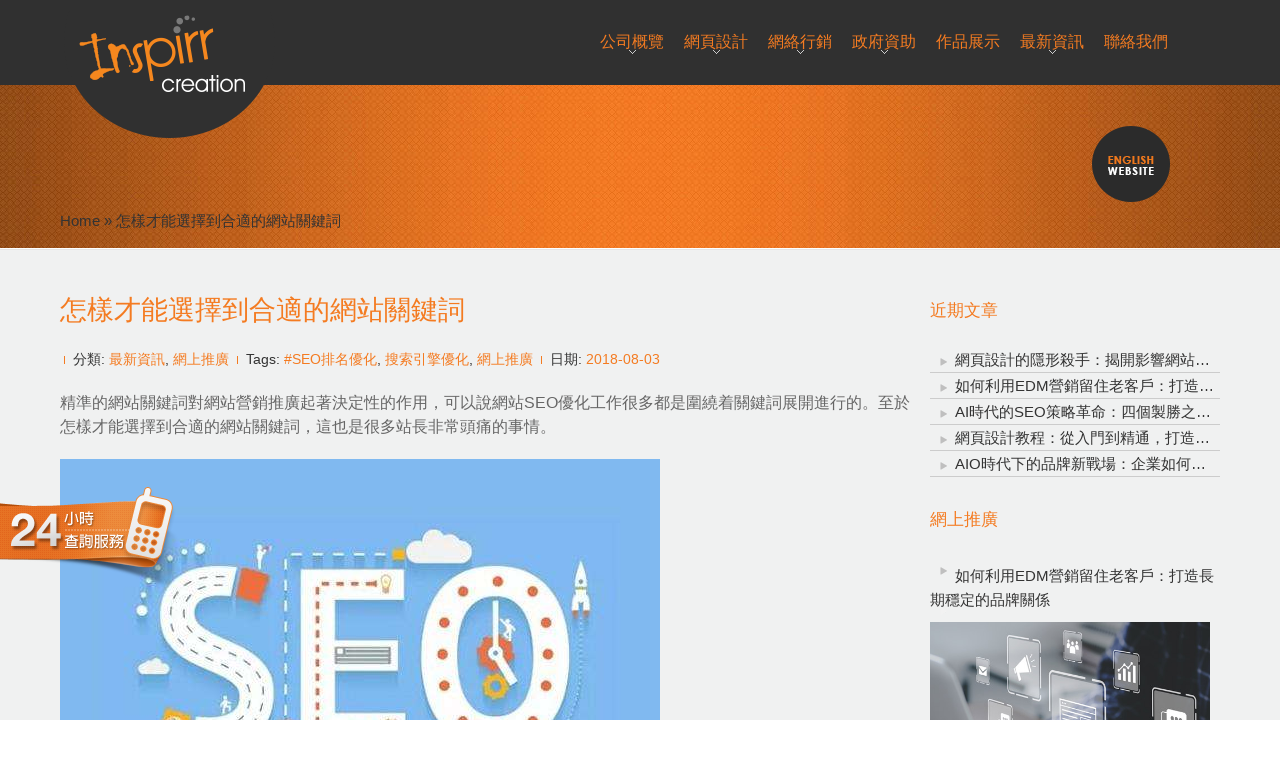

--- FILE ---
content_type: text/html; charset=UTF-8
request_url: https://inspirr.com/%E6%80%8E%E6%A8%A3%E6%89%8D%E8%83%BD%E9%81%B8%E6%93%87%E5%88%B0%E5%90%88%E9%81%A9%E7%9A%84%E7%B6%B2%E7%AB%99%E9%97%9C%E9%8D%B5%E8%A9%9E/
body_size: 20340
content:
<html xmlns="http://www.w3.org/1999/xhtml" lang="zh-Hant">

<head>
	<meta http-equiv="Content-Type" content="text/html; charset=UTF-8" />
	<meta content="zh-Hant" http-equiv="content-language">
	<meta name="viewport" content="width=device-width, initial-scale=1">

	
	<meta name="robots" content="index, follow" />
	<meta name="msnbot" content="index, follow" />
	<meta name="googlebot" content="index, follow" />
	<meta name="baiduspider" content="index, follow" />

	<style type='text/css'>Default CSS Comment</style><style id="jetpack-boost-critical-css">@media all{.wp-block-image img{box-sizing:border-box;height:auto;max-width:100%;vertical-align:bottom}.wp-block-image :where(figcaption){margin-bottom:1em;margin-top:.5em}ul{box-sizing:border-box}.entry-content{counter-reset:footnotes}html :where(img[class*=wp-image-]){height:auto;max-width:100%}:where(figure){margin:0 0 1em}}@media all{.clearfix:after{content:".";display:block;height:0;clear:both;visibility:hidden}}@media all{body{color:#333}body a{color:#333}#header{background:url(https://www.inspirr.com/wp-content/themes/web-design/images/light/header.png) repeat-x}#header-wrapper{background:url(https://www.inspirr.com/wp-content/themes/web-design/images/light/header-glow.jpg) no-repeat center top}#wrapper{background:#f0f1f1 url(https://www.inspirr.com/wp-content/themes/web-design/images/light/wrapper-bg.png) top repeat-x}#sidebar .widget-container ul li{border-bottom:1px solid #ccc}#main-menu ul ul{background:#333}#main-menu ul ul li a:link{color:grey}#main-menu ul li a span.description{color:#999}#main-menu ul ul li a:link{background:url(https://www.inspirr.com/wp-content/themes/web-design/images/light/main-menu-a.png) no-repeat 17px top}#footer li.widget-container *{color:#fff}#footer li.widget-container b{color:#333}.footer_content_contact p{padding-left:10px;color:#333;font-size:12px}}@media all{*{margin:0;padding:0;border:none;outline:0;font-family:"Microsoft JhengHei",Arial,"Microsoft Sans Serif","Lucida Sans Unicode";font-size:10pt;font-size:15px;line-height:18pt}img{max-width:100%}#menu-item-13760{display:none}}#header-wrapper{height:485px}.no-slider-header{height:145px!important}.breadcrumbs-resize{height:248px!important}#header{margin:0 auto;width:100%;height:115px;position:relative;z-index:9999}#logo{float:left;display:inline-block;height:85px;margin-left:5%;padding-top:8px}#main-menu{float:right;height:86px;line-height:86px;overflow:hidden;margin-right:8%}#main-menu ul{list-style:none}#main-menu li{position:relative;float:left;height:75px;padding-top:20px;overflow:visible}#main-menu ul li a{padding:0 8px}#main-menu ul li a span{float:left;clear:both;height:15px;display:block;text-align:center;width:100%}#main-menu ul li a span.title{font-size:12pt;text-transform:uppercase;padding:0 2px;display:inline-block;text-align:left;display:block}#main-menu ul li a span.description{font-family:Arial,Helvetica,sans-serif;font-size:8pt;padding-top:6px;text-transform:lowercase;padding:5px 10px 0 10px;display:inline-block;text-align:left}#main-menu a:link{display:inline-block;text-decoration:none;height:75px;line-height:75px;padding-top:10px;z-index:999}#main-menu ul ul{position:absolute;top:85px;left:0;list-style:none;width:240px;z-index:99999;display:none}#main-menu ul ul li{width:245px;height:26px;line-height:26px;margin:0;padding-top:0}#main-menu ul ul li a:link{display:block;height:26px;line-height:26px;padding:0 17px 0 32px}#main-menu .header-phone-icon{display:none}.clearfix:after{content:".";display:block;height:0;clear:both;visibility:hidden}#wrapper{margin:auto}#content-wrapper{width:100%;margin:0 auto;padding-bottom:0}#wrapper.clearfix::after{content:"";display:block;height:0;clear:both;visibility:hidden}.main-content{width:1180px;padding:0 10px;box-sizing:border-box;margin:0 auto}#content-wrapper.sidebar-right{width:100%;padding:0;box-sizing:border-box}div.textwidget p a:link{color:#fff!important}#breadcrumbs{position:relative;width:1180px;margin:0 auto;text-align:left;clear:both;color:#333;padding:0 10px;box-sizing:border-box;height:100%}#breadcrumbs>span{position:absolute;bottom:15px}#breadcrumbs a{font-size:15px;line-height:20px}#breadcrumbs a:link{display:inline-block;float:none;color:#333!important;text-decoration:none}div.sidebar-right #content{width:75%;float:left;padding-right:20px;box-sizing:border-box}#content div.post p{margin-bottom:0}#content div.entry-content{float:left;width:100%;font-size:15px;line-height:20pt}div.entry-content p{margin-bottom:20px!important}div.sidebar-right #sidebar{float:right}#sidebar{width:25%}#sidebar ul{list-style:none}#sidebar .widget-container{overflow:hidden;margin-bottom:30px}#sidebar .widget-container ul li{line-height:25px;text-indent:25px}#sidebar .widget-container ul li a:link{text-decoration:none}h1,h4{margin-bottom:25px;font-weight:400}h1{font-size:20pt}h4{font-size:13pt}#content p{margin-bottom:20px;display:block}#content a:link{text-decoration:none;color:#333;font-size:16px}#content strong{font-weight:700}.entry-meta,.entry-meta a:link,.entry-meta span{font-size:14px;text-decoration:none!important}#content .entry-meta span.title a,#content .entry-meta span.title a:link{color:#f47b21!important;font-size:14px}span.separator{width:0;height:8px;margin:0 4px;display:inline-block}div.entry-meta{margin-bottom:20px}#footer .textwidget p{margin-bottom:0}#footer ul{list-style:none}#footer li.widget-container *{color:#fff;font-size:10pt}#footer li.widget-container a:link{text-decoration:none;display:block;line-height:16pt}.footer_upper{width:100%;height:128px;background-image:url(https://www.inspirr.com/wp-content/uploads/2012/05/footer_01.png);background-size:100% 100%;position:relative}.footer_base{width:100%;background-image:url(https://www.inspirr.com/wp-content/uploads/2012/05/footer_02.png);position:relative;background-repeat:no-repeat;height:108px;background-position:center bottom;background-size:100% 100%}.footer_top{color:#f58e00;font-size:16px}.footer_content_contact{color:#231f20;font-size:12px;font-family:Tahoma,Geneva,sans-serif}.footer_content_contact a:link{color:#231f20;font-size:12px;font-family:Tahoma,Geneva,sans-serif}.langauge_selecter_block{width:150px;height:25px;display:inline-block;z-index:9999;text-align:right;overflow-x:hidden;overflow-y:hidden;margin-left:-10px}.google_translate_element{height:50px;float:left;overflow-x:hidden;overflow-y:hidden}.website-img{margin-left:500px;position:absolute;margin-top:20px}.footer-row{width:100%;display:inline-block;padding:15px 10px;box-sizing:border-box}.footer-log{float:left;width:23%}.footer-menu{float:left;width:77%}.footer-menu dl{float:left;width:20%}.footer-menu dl:last-child{width:40%}.footer-menu dl:last-child li{float:left;display:block;line-height:1.6pt;margin-right:15px}.col-6{width:60%;float:left}.col-4{width:40%;float:left}.footer_content_contact{color:#333}.row{width:100%;display:inline-block}.col-6.footer_content_contact h1{color:#333!important;margin:0;padding:0;display:inline-block;font-size:15px!important;padding-left:10px;line-height:35px}.col-6.footer_content_contact p{color:#333!important;font-size:12px!important;padding-top:0}.footer_base .footer-row{padding:0 10px}.footer-contact-icon-4{width:8%;float:left;height:34px}.footer-contact-icon-4 img{padding-top:7px}.footer-contact-info{width:92%;float:left}.footer-contact-phone{width:42%;float:left}.footer_content_contact p{color:#333!important;padding-top:14px}.footer_base img.email-icon{padding-top:14px}p.footer-email{padding-top:7px}.moblie-show{display:none}#hearder-down{display:none}.entry-content p{font-size:16px;color:#666}.entry-content p a,.entry-content p a:link{font-size:16px!important;color:#666!important}.footer-basic .footer_base .col-6.footer_content_contact{display:none}.footer-basic .footer_base .col-4.footer_content_contact{width:100%}.footer-basic .footer_base .col-4.footer_content_contact .row{width:50%;float:left}.footer-basic .footer_base{height:60px}.footer-basic .footer_base .footer_content_contact p{padding-top:9px}#main-menu .sub-menu li{height:auto}#main-menu .sub-menu li a,#main-menu .sub-menu li a:link{height:auto}#footer li.widget-container a.footer_top-a{font-size:15px;color:#f47b21;line-height:1.1em;padding-bottom:5px}.footer_top-ul{padding-top:5px}.row{width:100%}.row .col-md-6{width:50%;float:left}.footer-tables .moblie-show .col-md-6{text-align:center}.single-page{padding-top:50px}#main-menu{overflow:inherit}#main-menu ul li a span{height:auto;float:none}#main-menu .sub-menu li a,#main-menu .sub-menu li a:link{display:block;padding:10px 16px;background:0 0}#main-menu ul li a span.description{display:none!important}#main-menu .sub-menu li a{white-space:nowrap}#content a:link,#content strong,#main-menu ul li a span.title,h1,h4{color:#f47b21}span.separator{border-right:1px solid #f47b21}#sidebar .widget-container ul li{background:url(https://www.inspirr.com/wp-content/themes/web-design/images/colors/orange/arrowlist.png) no-repeat 10px -6px;white-space:nowrap;overflow:hidden;text-overflow:ellipsis}.main-content{width:100%}#header{position:fixed;top:0}.widget_text img{max-width:100%}.footer-tables img{max-width:100%}#breadcrumbs{width:100%}@media screen and (max-width:876px){#logo{width:5%;margin:0}#logo img{max-width:200px}}@media screen and (max-width:782px){div.pattern-3-header-wrapper{background:url(https://www.inspirr.com/wp-content/themes/web-design/images/colors/orange/header-pattern-03.jpg) repeat-y center top!important}#header-wrapper{height:460px}}@media screen and (min-width:768px){#header{position:fixed;top:0}}@media screen and (max-width:767px){.main-content{width:100%}img{max-width:100%}body{min-width:100%;box-sizing:border-box}.destop-show{display:none}.moblie-show{display:block}#contact_button{display:none}#hearder-down{display:inline-block;float:right}#logo{margin-left:5px;width:70%}#logo img{max-width:170px}#main-menu{margin-right:10px;width:22%;min-width:80px}#main-menu .header-phone-icon{display:block;float:left;padding-top:16px;width:30px;margin-left:45px}.hearder-navtu{width:30px;height:40px;float:right;background:url(https://www.inspirr.com/wp-content/themes/web-design/images/btn-full-menu.png) no-repeat;display:block;background-size:100% 100%!important;margin-top:20px}.menu-header{display:none;position:absolute;width:100%;background:#303030;top:85px;border-top:1px solid #f47b21;left:0}#main-menu li a{width:100%;padding-top:9px}#main-menu a:link{width:100%;padding-top:9px;height:auto;line-height:normal}#main-menu li{float:none;height:auto;line-height:normal;padding-top:0}#main-menu ul li a{padding:0 8px 0 20px}#main-menu ul ul{position:relative;top:0;width:100%;padding-left:15px;box-sizing:border-box}#main-menu ul ul li{width:100%;height:auto}.langauge_selecter_block{display:none}.website-img{margin-left:0;display:none}#breadcrumbs{width:100%;padding-left:15px;box-sizing:border-box}#content-wrapper{padding-left:15px;padding-right:15px;box-sizing:border-box}.footer-tables img{max-width:100%}.footer_base,.footer_upper{height:auto;display:none}.footer-row .footer-log{width:100%}.footer-row .footer-menu{width:100%}.footer-row .footer-menu dl{width:25%}.footer-row .footer-menu dl dt{text-align:center}.footer-row .footer-menu dl dd{display:none}.footer-row .col-4,.footer-row .col-6{width:100%}.col-6.footer_content_contact>p{display:none}.row .footer-contact-icon-4 img{padding-top:0}.row .footer-contact-info p,.row .footer-contact-phone p{padding-top:0}.footer-menu-list{display:table;width:100%;margin:0 0 10px}.footer-menu-list li{display:table-cell;text-align:center}.footer-menu-list li a{color:#000!important}#content-wrapper.sidebar-right{width:100%}div.sidebar-right #content{width:100%}div.sidebar-right #sidebar{display:none}#single>h1{line-height:1.2em}.footer-tables .moblie-show.row{display:inline-block}#moblie-footer-twomenu{left:0;padding:0 10px;box-sizing:border-box}#header-wrapper{height:auto}}@media screen and (max-width:520px){#logo img{max-width:49%}}@media screen and (max-width:420px){#logo img{max-width:52%}}@media screen and (max-width:480px){#header{height:60px}.menu-header{top:60px}#header-wrapper{height:auto}#main-menu .header-phone-icon{padding-top:10px;width:28px;margin-left:19px}.hearder-navtu{margin-top:16px;height:35px}}@media screen and (max-width:400px){html{margin-top:0!important}#header{height:60px;min-width:320px}#main-menu .header-phone-icon{padding-top:5px;width:25px}.hearder-navtu{margin-top:10px;width:28px;height:33px}#logo{width:85%}#main-menu{margin-top:-88px}#header-wrapper{height:auto}#logo img{max-width:127px}.menu-header{top:60px}}@media screen and (max-width:320px){#logo{width:90%}body{width:320px}}</style>
	  <meta name='robots' content='index, follow, max-image-preview:large, max-snippet:-1, max-video-preview:-1' />
	<style>img:is([sizes="auto" i], [sizes^="auto," i]) { contain-intrinsic-size: 3000px 1500px }</style>
	
	<!-- This site is optimized with the Yoast SEO plugin v25.8 - https://yoast.com/wordpress/plugins/seo/ -->
	<title>怎樣才能選擇到合適的網站關鍵詞 - 頂尖香港網頁設計、網站開發公司 | 公司網站設計及製作 | Inspirr 網頁設計</title>
	<link rel="canonical" href="https://inspirr.com/怎樣才能選擇到合適的網站關鍵詞/" />
	<script type="application/ld+json" class="yoast-schema-graph">{"@context":"https://schema.org","@graph":[{"@type":"WebPage","@id":"https://inspirr.com/%e6%80%8e%e6%a8%a3%e6%89%8d%e8%83%bd%e9%81%b8%e6%93%87%e5%88%b0%e5%90%88%e9%81%a9%e7%9a%84%e7%b6%b2%e7%ab%99%e9%97%9c%e9%8d%b5%e8%a9%9e/","url":"https://inspirr.com/%e6%80%8e%e6%a8%a3%e6%89%8d%e8%83%bd%e9%81%b8%e6%93%87%e5%88%b0%e5%90%88%e9%81%a9%e7%9a%84%e7%b6%b2%e7%ab%99%e9%97%9c%e9%8d%b5%e8%a9%9e/","name":"怎樣才能選擇到合適的網站關鍵詞 - 頂尖香港網頁設計、網站開發公司 | 公司網站設計及製作 | Inspirr 網頁設計","isPartOf":{"@id":"https://38.246.253.156/#website"},"primaryImageOfPage":{"@id":"https://inspirr.com/%e6%80%8e%e6%a8%a3%e6%89%8d%e8%83%bd%e9%81%b8%e6%93%87%e5%88%b0%e5%90%88%e9%81%a9%e7%9a%84%e7%b6%b2%e7%ab%99%e9%97%9c%e9%8d%b5%e8%a9%9e/#primaryimage"},"image":{"@id":"https://inspirr.com/%e6%80%8e%e6%a8%a3%e6%89%8d%e8%83%bd%e9%81%b8%e6%93%87%e5%88%b0%e5%90%88%e9%81%a9%e7%9a%84%e7%b6%b2%e7%ab%99%e9%97%9c%e9%8d%b5%e8%a9%9e/#primaryimage"},"thumbnailUrl":"https://inspirr.com/wp-content/uploads/2018/08/00.jpg","datePublished":"2018-08-03T01:53:53+00:00","author":{"@id":"https://38.246.253.156/#/schema/person/c0ed0109c6317620f6d10fb4af294deb"},"breadcrumb":{"@id":"https://inspirr.com/%e6%80%8e%e6%a8%a3%e6%89%8d%e8%83%bd%e9%81%b8%e6%93%87%e5%88%b0%e5%90%88%e9%81%a9%e7%9a%84%e7%b6%b2%e7%ab%99%e9%97%9c%e9%8d%b5%e8%a9%9e/#breadcrumb"},"inLanguage":"zh-TW","potentialAction":[{"@type":"ReadAction","target":["https://inspirr.com/%e6%80%8e%e6%a8%a3%e6%89%8d%e8%83%bd%e9%81%b8%e6%93%87%e5%88%b0%e5%90%88%e9%81%a9%e7%9a%84%e7%b6%b2%e7%ab%99%e9%97%9c%e9%8d%b5%e8%a9%9e/"]}]},{"@type":"ImageObject","inLanguage":"zh-TW","@id":"https://inspirr.com/%e6%80%8e%e6%a8%a3%e6%89%8d%e8%83%bd%e9%81%b8%e6%93%87%e5%88%b0%e5%90%88%e9%81%a9%e7%9a%84%e7%b6%b2%e7%ab%99%e9%97%9c%e9%8d%b5%e8%a9%9e/#primaryimage","url":"https://inspirr.com/wp-content/uploads/2018/08/00.jpg","contentUrl":"https://inspirr.com/wp-content/uploads/2018/08/00.jpg","width":300,"height":300,"caption":"怎樣才能選擇到合適的網站關鍵詞"},{"@type":"BreadcrumbList","@id":"https://inspirr.com/%e6%80%8e%e6%a8%a3%e6%89%8d%e8%83%bd%e9%81%b8%e6%93%87%e5%88%b0%e5%90%88%e9%81%a9%e7%9a%84%e7%b6%b2%e7%ab%99%e9%97%9c%e9%8d%b5%e8%a9%9e/#breadcrumb","itemListElement":[{"@type":"ListItem","position":1,"name":"Home","item":"https://38.246.253.156/"},{"@type":"ListItem","position":2,"name":"怎樣才能選擇到合適的網站關鍵詞"}]},{"@type":"WebSite","@id":"https://38.246.253.156/#website","url":"https://38.246.253.156/","name":"頂尖香港網頁設計、網站開發公司 | 公司網站設計及製作 | Inspirr 網頁設計","description":"","inLanguage":"zh-TW"},{"@type":"Person","@id":"https://38.246.253.156/#/schema/person/c0ed0109c6317620f6d10fb4af294deb","name":"inspirrseo","image":{"@type":"ImageObject","inLanguage":"zh-TW","@id":"https://38.246.253.156/#/schema/person/image/","url":"https://secure.gravatar.com/avatar/14a670c1739a3b51d2f8e72194f0a4caff2f0c92b6f5a1fa9d5837d9e9df55b5?s=96&d=mm&r=g","contentUrl":"https://secure.gravatar.com/avatar/14a670c1739a3b51d2f8e72194f0a4caff2f0c92b6f5a1fa9d5837d9e9df55b5?s=96&d=mm&r=g","caption":"inspirrseo"},"url":"https://inspirr.com/author/inspirrseo/"}]}</script>
	<!-- / Yoast SEO plugin. -->


<noscript><link rel='stylesheet' id='all-css-c9b9a967187d981f8ebe0975d8b96ee4' href='https://inspirr.com/wp-content/boost-cache/static/ac4fb91eb1.min.css' type='text/css' media='all' /></noscript><link rel='stylesheet' id='all-css-c9b9a967187d981f8ebe0975d8b96ee4' href='https://inspirr.com/wp-content/boost-cache/static/ac4fb91eb1.min.css' type='text/css' media="not all" data-media="all" onload="this.media=this.dataset.media; delete this.dataset.media; this.removeAttribute( 'onload' );" />
<style id='classic-theme-styles-inline-css'>
/*! This file is auto-generated */
.wp-block-button__link{color:#fff;background-color:#32373c;border-radius:9999px;box-shadow:none;text-decoration:none;padding:calc(.667em + 2px) calc(1.333em + 2px);font-size:1.125em}.wp-block-file__button{background:#32373c;color:#fff;text-decoration:none}
</style>
<style id='global-styles-inline-css'>
:root{--wp--preset--aspect-ratio--square: 1;--wp--preset--aspect-ratio--4-3: 4/3;--wp--preset--aspect-ratio--3-4: 3/4;--wp--preset--aspect-ratio--3-2: 3/2;--wp--preset--aspect-ratio--2-3: 2/3;--wp--preset--aspect-ratio--16-9: 16/9;--wp--preset--aspect-ratio--9-16: 9/16;--wp--preset--color--black: #000000;--wp--preset--color--cyan-bluish-gray: #abb8c3;--wp--preset--color--white: #ffffff;--wp--preset--color--pale-pink: #f78da7;--wp--preset--color--vivid-red: #cf2e2e;--wp--preset--color--luminous-vivid-orange: #ff6900;--wp--preset--color--luminous-vivid-amber: #fcb900;--wp--preset--color--light-green-cyan: #7bdcb5;--wp--preset--color--vivid-green-cyan: #00d084;--wp--preset--color--pale-cyan-blue: #8ed1fc;--wp--preset--color--vivid-cyan-blue: #0693e3;--wp--preset--color--vivid-purple: #9b51e0;--wp--preset--gradient--vivid-cyan-blue-to-vivid-purple: linear-gradient(135deg,rgba(6,147,227,1) 0%,rgb(155,81,224) 100%);--wp--preset--gradient--light-green-cyan-to-vivid-green-cyan: linear-gradient(135deg,rgb(122,220,180) 0%,rgb(0,208,130) 100%);--wp--preset--gradient--luminous-vivid-amber-to-luminous-vivid-orange: linear-gradient(135deg,rgba(252,185,0,1) 0%,rgba(255,105,0,1) 100%);--wp--preset--gradient--luminous-vivid-orange-to-vivid-red: linear-gradient(135deg,rgba(255,105,0,1) 0%,rgb(207,46,46) 100%);--wp--preset--gradient--very-light-gray-to-cyan-bluish-gray: linear-gradient(135deg,rgb(238,238,238) 0%,rgb(169,184,195) 100%);--wp--preset--gradient--cool-to-warm-spectrum: linear-gradient(135deg,rgb(74,234,220) 0%,rgb(151,120,209) 20%,rgb(207,42,186) 40%,rgb(238,44,130) 60%,rgb(251,105,98) 80%,rgb(254,248,76) 100%);--wp--preset--gradient--blush-light-purple: linear-gradient(135deg,rgb(255,206,236) 0%,rgb(152,150,240) 100%);--wp--preset--gradient--blush-bordeaux: linear-gradient(135deg,rgb(254,205,165) 0%,rgb(254,45,45) 50%,rgb(107,0,62) 100%);--wp--preset--gradient--luminous-dusk: linear-gradient(135deg,rgb(255,203,112) 0%,rgb(199,81,192) 50%,rgb(65,88,208) 100%);--wp--preset--gradient--pale-ocean: linear-gradient(135deg,rgb(255,245,203) 0%,rgb(182,227,212) 50%,rgb(51,167,181) 100%);--wp--preset--gradient--electric-grass: linear-gradient(135deg,rgb(202,248,128) 0%,rgb(113,206,126) 100%);--wp--preset--gradient--midnight: linear-gradient(135deg,rgb(2,3,129) 0%,rgb(40,116,252) 100%);--wp--preset--font-size--small: 13px;--wp--preset--font-size--medium: 20px;--wp--preset--font-size--large: 36px;--wp--preset--font-size--x-large: 42px;--wp--preset--spacing--20: 0.44rem;--wp--preset--spacing--30: 0.67rem;--wp--preset--spacing--40: 1rem;--wp--preset--spacing--50: 1.5rem;--wp--preset--spacing--60: 2.25rem;--wp--preset--spacing--70: 3.38rem;--wp--preset--spacing--80: 5.06rem;--wp--preset--shadow--natural: 6px 6px 9px rgba(0, 0, 0, 0.2);--wp--preset--shadow--deep: 12px 12px 50px rgba(0, 0, 0, 0.4);--wp--preset--shadow--sharp: 6px 6px 0px rgba(0, 0, 0, 0.2);--wp--preset--shadow--outlined: 6px 6px 0px -3px rgba(255, 255, 255, 1), 6px 6px rgba(0, 0, 0, 1);--wp--preset--shadow--crisp: 6px 6px 0px rgba(0, 0, 0, 1);}:where(.is-layout-flex){gap: 0.5em;}:where(.is-layout-grid){gap: 0.5em;}body .is-layout-flex{display: flex;}.is-layout-flex{flex-wrap: wrap;align-items: center;}.is-layout-flex > :is(*, div){margin: 0;}body .is-layout-grid{display: grid;}.is-layout-grid > :is(*, div){margin: 0;}:where(.wp-block-columns.is-layout-flex){gap: 2em;}:where(.wp-block-columns.is-layout-grid){gap: 2em;}:where(.wp-block-post-template.is-layout-flex){gap: 1.25em;}:where(.wp-block-post-template.is-layout-grid){gap: 1.25em;}.has-black-color{color: var(--wp--preset--color--black) !important;}.has-cyan-bluish-gray-color{color: var(--wp--preset--color--cyan-bluish-gray) !important;}.has-white-color{color: var(--wp--preset--color--white) !important;}.has-pale-pink-color{color: var(--wp--preset--color--pale-pink) !important;}.has-vivid-red-color{color: var(--wp--preset--color--vivid-red) !important;}.has-luminous-vivid-orange-color{color: var(--wp--preset--color--luminous-vivid-orange) !important;}.has-luminous-vivid-amber-color{color: var(--wp--preset--color--luminous-vivid-amber) !important;}.has-light-green-cyan-color{color: var(--wp--preset--color--light-green-cyan) !important;}.has-vivid-green-cyan-color{color: var(--wp--preset--color--vivid-green-cyan) !important;}.has-pale-cyan-blue-color{color: var(--wp--preset--color--pale-cyan-blue) !important;}.has-vivid-cyan-blue-color{color: var(--wp--preset--color--vivid-cyan-blue) !important;}.has-vivid-purple-color{color: var(--wp--preset--color--vivid-purple) !important;}.has-black-background-color{background-color: var(--wp--preset--color--black) !important;}.has-cyan-bluish-gray-background-color{background-color: var(--wp--preset--color--cyan-bluish-gray) !important;}.has-white-background-color{background-color: var(--wp--preset--color--white) !important;}.has-pale-pink-background-color{background-color: var(--wp--preset--color--pale-pink) !important;}.has-vivid-red-background-color{background-color: var(--wp--preset--color--vivid-red) !important;}.has-luminous-vivid-orange-background-color{background-color: var(--wp--preset--color--luminous-vivid-orange) !important;}.has-luminous-vivid-amber-background-color{background-color: var(--wp--preset--color--luminous-vivid-amber) !important;}.has-light-green-cyan-background-color{background-color: var(--wp--preset--color--light-green-cyan) !important;}.has-vivid-green-cyan-background-color{background-color: var(--wp--preset--color--vivid-green-cyan) !important;}.has-pale-cyan-blue-background-color{background-color: var(--wp--preset--color--pale-cyan-blue) !important;}.has-vivid-cyan-blue-background-color{background-color: var(--wp--preset--color--vivid-cyan-blue) !important;}.has-vivid-purple-background-color{background-color: var(--wp--preset--color--vivid-purple) !important;}.has-black-border-color{border-color: var(--wp--preset--color--black) !important;}.has-cyan-bluish-gray-border-color{border-color: var(--wp--preset--color--cyan-bluish-gray) !important;}.has-white-border-color{border-color: var(--wp--preset--color--white) !important;}.has-pale-pink-border-color{border-color: var(--wp--preset--color--pale-pink) !important;}.has-vivid-red-border-color{border-color: var(--wp--preset--color--vivid-red) !important;}.has-luminous-vivid-orange-border-color{border-color: var(--wp--preset--color--luminous-vivid-orange) !important;}.has-luminous-vivid-amber-border-color{border-color: var(--wp--preset--color--luminous-vivid-amber) !important;}.has-light-green-cyan-border-color{border-color: var(--wp--preset--color--light-green-cyan) !important;}.has-vivid-green-cyan-border-color{border-color: var(--wp--preset--color--vivid-green-cyan) !important;}.has-pale-cyan-blue-border-color{border-color: var(--wp--preset--color--pale-cyan-blue) !important;}.has-vivid-cyan-blue-border-color{border-color: var(--wp--preset--color--vivid-cyan-blue) !important;}.has-vivid-purple-border-color{border-color: var(--wp--preset--color--vivid-purple) !important;}.has-vivid-cyan-blue-to-vivid-purple-gradient-background{background: var(--wp--preset--gradient--vivid-cyan-blue-to-vivid-purple) !important;}.has-light-green-cyan-to-vivid-green-cyan-gradient-background{background: var(--wp--preset--gradient--light-green-cyan-to-vivid-green-cyan) !important;}.has-luminous-vivid-amber-to-luminous-vivid-orange-gradient-background{background: var(--wp--preset--gradient--luminous-vivid-amber-to-luminous-vivid-orange) !important;}.has-luminous-vivid-orange-to-vivid-red-gradient-background{background: var(--wp--preset--gradient--luminous-vivid-orange-to-vivid-red) !important;}.has-very-light-gray-to-cyan-bluish-gray-gradient-background{background: var(--wp--preset--gradient--very-light-gray-to-cyan-bluish-gray) !important;}.has-cool-to-warm-spectrum-gradient-background{background: var(--wp--preset--gradient--cool-to-warm-spectrum) !important;}.has-blush-light-purple-gradient-background{background: var(--wp--preset--gradient--blush-light-purple) !important;}.has-blush-bordeaux-gradient-background{background: var(--wp--preset--gradient--blush-bordeaux) !important;}.has-luminous-dusk-gradient-background{background: var(--wp--preset--gradient--luminous-dusk) !important;}.has-pale-ocean-gradient-background{background: var(--wp--preset--gradient--pale-ocean) !important;}.has-electric-grass-gradient-background{background: var(--wp--preset--gradient--electric-grass) !important;}.has-midnight-gradient-background{background: var(--wp--preset--gradient--midnight) !important;}.has-small-font-size{font-size: var(--wp--preset--font-size--small) !important;}.has-medium-font-size{font-size: var(--wp--preset--font-size--medium) !important;}.has-large-font-size{font-size: var(--wp--preset--font-size--large) !important;}.has-x-large-font-size{font-size: var(--wp--preset--font-size--x-large) !important;}
:where(.wp-block-post-template.is-layout-flex){gap: 1.25em;}:where(.wp-block-post-template.is-layout-grid){gap: 1.25em;}
:where(.wp-block-columns.is-layout-flex){gap: 2em;}:where(.wp-block-columns.is-layout-grid){gap: 2em;}
:root :where(.wp-block-pullquote){font-size: 1.5em;line-height: 1.6;}
</style>
<noscript><link rel='stylesheet' id='dashicons-css' href='https://inspirr.com/wp-includes/css/dashicons.min.css?ver=2623584123fe616be6fc623c30de0635' media='all' />
</noscript><link rel='stylesheet' id='dashicons-css' href='https://inspirr.com/wp-includes/css/dashicons.min.css?ver=2623584123fe616be6fc623c30de0635' media="not all" data-media="all" onload="this.media=this.dataset.media; delete this.dataset.media; this.removeAttribute( 'onload' );" />
<script type="text/javascript" src="https://inspirr.com/wp-content/themes/web-design/js/jquery-1.7.2.min.js" id="jquery-js"></script>
<script type='text/javascript' src='https://inspirr.com/wp-content/boost-cache/static/97a14330e4.min.js'></script>
<link rel="https://api.w.org/" href="https://inspirr.com/wp-json/" /><link rel="alternate" title="JSON" type="application/json" href="https://inspirr.com/wp-json/wp/v2/posts/25149" /><link rel="alternate" title="oEmbed (JSON)" type="application/json+oembed" href="https://inspirr.com/wp-json/oembed/1.0/embed?url=https%3A%2F%2Finspirr.com%2F%25e6%2580%258e%25e6%25a8%25a3%25e6%2589%258d%25e8%2583%25bd%25e9%2581%25b8%25e6%2593%2587%25e5%2588%25b0%25e5%2590%2588%25e9%2581%25a9%25e7%259a%2584%25e7%25b6%25b2%25e7%25ab%2599%25e9%2597%259c%25e9%258d%25b5%25e8%25a9%259e%2F" />
<link rel="alternate" title="oEmbed (XML)" type="text/xml+oembed" href="https://inspirr.com/wp-json/oembed/1.0/embed?url=https%3A%2F%2Finspirr.com%2F%25e6%2580%258e%25e6%25a8%25a3%25e6%2589%258d%25e8%2583%25bd%25e9%2581%25b8%25e6%2593%2587%25e5%2588%25b0%25e5%2590%2588%25e9%2581%25a9%25e7%259a%2584%25e7%25b6%25b2%25e7%25ab%2599%25e9%2597%259c%25e9%258d%25b5%25e8%25a9%259e%2F&#038;format=xml" />
<style>
		#category-posts-6-internal ul {padding: 0;}
#category-posts-6-internal .cat-post-item img {max-width: initial; max-height: initial; margin: initial;}
#category-posts-6-internal .cat-post-author {margin-bottom: 0;}
#category-posts-6-internal .cat-post-thumbnail {margin: 5px 10px 5px 0;}
#category-posts-6-internal .cat-post-item:before {content: ""; clear: both;}
#category-posts-6-internal .cat-post-excerpt-more {display: inline-block;}
#category-posts-6-internal .cat-post-item {list-style: none; margin: 3px 0 10px; padding: 3px 0;}
#category-posts-6-internal .cat-post-current .cat-post-title {font-weight: bold; text-transform: uppercase;}
#category-posts-6-internal [class*=cat-post-tax] {font-size: 0.85em;}
#category-posts-6-internal [class*=cat-post-tax] * {display:inline-block;}
#category-posts-6-internal .cat-post-item:after {content: ""; display: table;	clear: both;}
#category-posts-6-internal .cat-post-item .cat-post-title {overflow: hidden;text-overflow: ellipsis;white-space: initial;display: -webkit-box;-webkit-line-clamp: 2;-webkit-box-orient: vertical;padding-bottom: 0 !important;}
#category-posts-6-internal .cat-post-item:after {content: ""; display: table;	clear: both;}
#category-posts-6-internal .cat-post-thumbnail {display:block; float:left; margin:5px 10px 5px 0;}
#category-posts-6-internal .cat-post-crop {overflow:hidden;display:block;}
#category-posts-6-internal p {margin:5px 0 0 0}
#category-posts-6-internal li > div {margin:5px 0 0 0; clear:both;}
#category-posts-6-internal .dashicons {vertical-align:middle;}
#category-posts-6-internal .cat-post-thumbnail .cat-post-crop img {object-fit: cover; max-width: 100%; display: block;}
#category-posts-6-internal .cat-post-thumbnail .cat-post-crop-not-supported img {width: 100%;}
#category-posts-6-internal .cat-post-thumbnail {max-width:100%;}
#category-posts-6-internal .cat-post-item img {margin: initial;}
#category-posts-7-internal ul {padding: 0;}
#category-posts-7-internal .cat-post-item img {max-width: initial; max-height: initial; margin: initial;}
#category-posts-7-internal .cat-post-author {margin-bottom: 0;}
#category-posts-7-internal .cat-post-thumbnail {margin: 5px 10px 5px 0;}
#category-posts-7-internal .cat-post-item:before {content: ""; clear: both;}
#category-posts-7-internal .cat-post-excerpt-more {display: inline-block;}
#category-posts-7-internal .cat-post-item {list-style: none; margin: 3px 0 10px; padding: 3px 0;}
#category-posts-7-internal .cat-post-current .cat-post-title {font-weight: bold; text-transform: uppercase;}
#category-posts-7-internal [class*=cat-post-tax] {font-size: 0.85em;}
#category-posts-7-internal [class*=cat-post-tax] * {display:inline-block;}
#category-posts-7-internal .cat-post-item:after {content: ""; display: table;	clear: both;}
#category-posts-7-internal .cat-post-item .cat-post-title {overflow: hidden;text-overflow: ellipsis;white-space: initial;display: -webkit-box;-webkit-line-clamp: 2;-webkit-box-orient: vertical;padding-bottom: 0 !important;}
#category-posts-7-internal .cat-post-item:after {content: ""; display: table;	clear: both;}
#category-posts-7-internal .cat-post-thumbnail {display:block; float:left; margin:5px 10px 5px 0;}
#category-posts-7-internal .cat-post-crop {overflow:hidden;display:block;}
#category-posts-7-internal p {margin:5px 0 0 0}
#category-posts-7-internal li > div {margin:5px 0 0 0; clear:both;}
#category-posts-7-internal .dashicons {vertical-align:middle;}
#category-posts-7-internal .cat-post-thumbnail .cat-post-crop img {object-fit: cover; max-width: 100%; display: block;}
#category-posts-7-internal .cat-post-thumbnail .cat-post-crop-not-supported img {width: 100%;}
#category-posts-7-internal .cat-post-thumbnail {max-width:100%;}
#category-posts-7-internal .cat-post-item img {margin: initial;}
#category-posts-14-internal ul {padding: 0;}
#category-posts-14-internal .cat-post-item img {max-width: initial; max-height: initial; margin: initial;}
#category-posts-14-internal .cat-post-author {margin-bottom: 0;}
#category-posts-14-internal .cat-post-thumbnail {margin: 5px 10px 5px 0;}
#category-posts-14-internal .cat-post-item:before {content: ""; clear: both;}
#category-posts-14-internal .cat-post-excerpt-more {display: inline-block;}
#category-posts-14-internal .cat-post-item {list-style: none; margin: 3px 0 10px; padding: 3px 0;}
#category-posts-14-internal .cat-post-current .cat-post-title {font-weight: bold; text-transform: uppercase;}
#category-posts-14-internal [class*=cat-post-tax] {font-size: 0.85em;}
#category-posts-14-internal [class*=cat-post-tax] * {display:inline-block;}
#category-posts-14-internal .cat-post-item:after {content: ""; display: table;	clear: both;}
#category-posts-14-internal .cat-post-item .cat-post-title {overflow: hidden;text-overflow: ellipsis;white-space: initial;display: -webkit-box;-webkit-line-clamp: 2;-webkit-box-orient: vertical;padding-bottom: 0 !important;}
#category-posts-14-internal .cat-post-item:after {content: ""; display: table;	clear: both;}
#category-posts-14-internal .cat-post-thumbnail {display:block; float:left; margin:5px 10px 5px 0;}
#category-posts-14-internal .cat-post-crop {overflow:hidden;display:block;}
#category-posts-14-internal p {margin:5px 0 0 0}
#category-posts-14-internal li > div {margin:5px 0 0 0; clear:both;}
#category-posts-14-internal .dashicons {vertical-align:middle;}
#category-posts-14-internal .cat-post-thumbnail .cat-post-crop img {object-fit: cover; max-width: 100%; display: block;}
#category-posts-14-internal .cat-post-thumbnail .cat-post-crop-not-supported img {width: 100%;}
#category-posts-14-internal .cat-post-thumbnail {max-width:100%;}
#category-posts-14-internal .cat-post-item img {margin: initial;}
#category-posts-11-internal ul {padding: 0;}
#category-posts-11-internal .cat-post-item img {max-width: initial; max-height: initial; margin: initial;}
#category-posts-11-internal .cat-post-author {margin-bottom: 0;}
#category-posts-11-internal .cat-post-thumbnail {margin: 5px 10px 5px 0;}
#category-posts-11-internal .cat-post-item:before {content: ""; clear: both;}
#category-posts-11-internal .cat-post-excerpt-more {display: inline-block;}
#category-posts-11-internal .cat-post-item {list-style: none; margin: 3px 0 10px; padding: 3px 0;}
#category-posts-11-internal .cat-post-current .cat-post-title {font-weight: bold; text-transform: uppercase;}
#category-posts-11-internal [class*=cat-post-tax] {font-size: 0.85em;}
#category-posts-11-internal [class*=cat-post-tax] * {display:inline-block;}
#category-posts-11-internal .cat-post-item:after {content: ""; display: table;	clear: both;}
#category-posts-11-internal .cat-post-item .cat-post-title {overflow: hidden;text-overflow: ellipsis;white-space: initial;display: -webkit-box;-webkit-line-clamp: 2;-webkit-box-orient: vertical;padding-bottom: 0 !important;}
#category-posts-11-internal .cat-post-item:after {content: ""; display: table;	clear: both;}
#category-posts-11-internal .cat-post-thumbnail {display:block; float:left; margin:5px 10px 5px 0;}
#category-posts-11-internal .cat-post-crop {overflow:hidden;display:block;}
#category-posts-11-internal p {margin:5px 0 0 0}
#category-posts-11-internal li > div {margin:5px 0 0 0; clear:both;}
#category-posts-11-internal .dashicons {vertical-align:middle;}
#category-posts-11-internal .cat-post-thumbnail .cat-post-crop img {object-fit: cover; max-width: 100%; display: block;}
#category-posts-11-internal .cat-post-thumbnail .cat-post-crop-not-supported img {width: 100%;}
#category-posts-11-internal .cat-post-thumbnail {max-width:100%;}
#category-posts-11-internal .cat-post-item img {margin: initial;}
#category-posts-3-internal ul {padding: 0;}
#category-posts-3-internal .cat-post-item img {max-width: initial; max-height: initial; margin: initial;}
#category-posts-3-internal .cat-post-author {margin-bottom: 0;}
#category-posts-3-internal .cat-post-thumbnail {margin: 5px 10px 5px 0;}
#category-posts-3-internal .cat-post-item:before {content: ""; clear: both;}
#category-posts-3-internal .cat-post-excerpt-more {display: inline-block;}
#category-posts-3-internal .cat-post-item {list-style: none; margin: 3px 0 10px; padding: 3px 0;}
#category-posts-3-internal .cat-post-current .cat-post-title {font-weight: bold; text-transform: uppercase;}
#category-posts-3-internal [class*=cat-post-tax] {font-size: 0.85em;}
#category-posts-3-internal [class*=cat-post-tax] * {display:inline-block;}
#category-posts-3-internal .cat-post-item:after {content: ""; display: table;	clear: both;}
#category-posts-3-internal .cat-post-item .cat-post-title {overflow: hidden;text-overflow: ellipsis;white-space: initial;display: -webkit-box;-webkit-line-clamp: 2;-webkit-box-orient: vertical;padding-bottom: 0 !important;}
#category-posts-3-internal .cat-post-item:after {content: ""; display: table;	clear: both;}
#category-posts-3-internal .cat-post-thumbnail {display:block; float:left; margin:5px 10px 5px 0;}
#category-posts-3-internal .cat-post-crop {overflow:hidden;display:block;}
#category-posts-3-internal p {margin:5px 0 0 0}
#category-posts-3-internal li > div {margin:5px 0 0 0; clear:both;}
#category-posts-3-internal .dashicons {vertical-align:middle;}
#category-posts-3-internal .cat-post-thumbnail .cat-post-crop img {object-fit: cover; max-width: 100%; display: block;}
#category-posts-3-internal .cat-post-thumbnail .cat-post-crop-not-supported img {width: 100%;}
#category-posts-3-internal .cat-post-thumbnail {max-width:100%;}
#category-posts-3-internal .cat-post-item img {margin: initial;}
#category-posts-13-internal ul {padding: 0;}
#category-posts-13-internal .cat-post-item img {max-width: initial; max-height: initial; margin: initial;}
#category-posts-13-internal .cat-post-author {margin-bottom: 0;}
#category-posts-13-internal .cat-post-thumbnail {margin: 5px 10px 5px 0;}
#category-posts-13-internal .cat-post-item:before {content: ""; clear: both;}
#category-posts-13-internal .cat-post-excerpt-more {display: inline-block;}
#category-posts-13-internal .cat-post-item {list-style: none; margin: 3px 0 10px; padding: 3px 0;}
#category-posts-13-internal .cat-post-current .cat-post-title {font-weight: bold; text-transform: uppercase;}
#category-posts-13-internal [class*=cat-post-tax] {font-size: 0.85em;}
#category-posts-13-internal [class*=cat-post-tax] * {display:inline-block;}
#category-posts-13-internal .cat-post-item:after {content: ""; display: table;	clear: both;}
#category-posts-13-internal .cat-post-item .cat-post-title {overflow: hidden;text-overflow: ellipsis;white-space: initial;display: -webkit-box;-webkit-line-clamp: 2;-webkit-box-orient: vertical;padding-bottom: 0 !important;}
#category-posts-13-internal .cat-post-item:after {content: ""; display: table;	clear: both;}
#category-posts-13-internal .cat-post-thumbnail {display:block; float:left; margin:5px 10px 5px 0;}
#category-posts-13-internal .cat-post-crop {overflow:hidden;display:block;}
#category-posts-13-internal p {margin:5px 0 0 0}
#category-posts-13-internal li > div {margin:5px 0 0 0; clear:both;}
#category-posts-13-internal .dashicons {vertical-align:middle;}
#category-posts-13-internal .cat-post-thumbnail .cat-post-crop img {object-fit: cover; max-width: 100%; display: block;}
#category-posts-13-internal .cat-post-thumbnail .cat-post-crop-not-supported img {width: 100%;}
#category-posts-13-internal .cat-post-thumbnail {max-width:100%;}
#category-posts-13-internal .cat-post-item img {margin: initial;}
#category-posts-9-internal ul {padding: 0;}
#category-posts-9-internal .cat-post-item img {max-width: initial; max-height: initial; margin: initial;}
#category-posts-9-internal .cat-post-author {margin-bottom: 0;}
#category-posts-9-internal .cat-post-thumbnail {margin: 5px 10px 5px 0;}
#category-posts-9-internal .cat-post-item:before {content: ""; clear: both;}
#category-posts-9-internal .cat-post-excerpt-more {display: inline-block;}
#category-posts-9-internal .cat-post-item {list-style: none; margin: 3px 0 10px; padding: 3px 0;}
#category-posts-9-internal .cat-post-current .cat-post-title {font-weight: bold; text-transform: uppercase;}
#category-posts-9-internal [class*=cat-post-tax] {font-size: 0.85em;}
#category-posts-9-internal [class*=cat-post-tax] * {display:inline-block;}
#category-posts-9-internal .cat-post-item:after {content: ""; display: table;	clear: both;}
#category-posts-9-internal .cat-post-item .cat-post-title {overflow: hidden;text-overflow: ellipsis;white-space: initial;display: -webkit-box;-webkit-line-clamp: 2;-webkit-box-orient: vertical;padding-bottom: 0 !important;}
#category-posts-9-internal .cat-post-item:after {content: ""; display: table;	clear: both;}
#category-posts-9-internal .cat-post-thumbnail {display:block; float:left; margin:5px 10px 5px 0;}
#category-posts-9-internal .cat-post-crop {overflow:hidden;display:block;}
#category-posts-9-internal p {margin:5px 0 0 0}
#category-posts-9-internal li > div {margin:5px 0 0 0; clear:both;}
#category-posts-9-internal .dashicons {vertical-align:middle;}
#category-posts-9-internal .cat-post-thumbnail .cat-post-crop img {object-fit: cover; max-width: 100%; display: block;}
#category-posts-9-internal .cat-post-thumbnail .cat-post-crop-not-supported img {width: 100%;}
#category-posts-9-internal .cat-post-thumbnail {max-width:100%;}
#category-posts-9-internal .cat-post-item img {margin: initial;}
#category-posts-5-internal ul {padding: 0;}
#category-posts-5-internal .cat-post-item img {max-width: initial; max-height: initial; margin: initial;}
#category-posts-5-internal .cat-post-author {margin-bottom: 0;}
#category-posts-5-internal .cat-post-thumbnail {margin: 5px 10px 5px 0;}
#category-posts-5-internal .cat-post-item:before {content: ""; clear: both;}
#category-posts-5-internal .cat-post-excerpt-more {display: inline-block;}
#category-posts-5-internal .cat-post-item {list-style: none; margin: 3px 0 10px; padding: 3px 0;}
#category-posts-5-internal .cat-post-current .cat-post-title {font-weight: bold; text-transform: uppercase;}
#category-posts-5-internal [class*=cat-post-tax] {font-size: 0.85em;}
#category-posts-5-internal [class*=cat-post-tax] * {display:inline-block;}
#category-posts-5-internal .cat-post-item:after {content: ""; display: table;	clear: both;}
#category-posts-5-internal .cat-post-item .cat-post-title {overflow: hidden;text-overflow: ellipsis;white-space: initial;display: -webkit-box;-webkit-line-clamp: 2;-webkit-box-orient: vertical;padding-bottom: 0 !important;}
#category-posts-5-internal .cat-post-item:after {content: ""; display: table;	clear: both;}
#category-posts-5-internal .cat-post-thumbnail {display:block; float:left; margin:5px 10px 5px 0;}
#category-posts-5-internal .cat-post-crop {overflow:hidden;display:block;}
#category-posts-5-internal p {margin:5px 0 0 0}
#category-posts-5-internal li > div {margin:5px 0 0 0; clear:both;}
#category-posts-5-internal .dashicons {vertical-align:middle;}
#category-posts-5-internal .cat-post-thumbnail .cat-post-crop img {object-fit: cover; max-width: 100%; display: block;}
#category-posts-5-internal .cat-post-thumbnail .cat-post-crop-not-supported img {width: 100%;}
#category-posts-5-internal .cat-post-thumbnail {max-width:100%;}
#category-posts-5-internal .cat-post-item img {margin: initial;}
#category-posts-12-internal ul {padding: 0;}
#category-posts-12-internal .cat-post-item img {max-width: initial; max-height: initial; margin: initial;}
#category-posts-12-internal .cat-post-author {margin-bottom: 0;}
#category-posts-12-internal .cat-post-thumbnail {margin: 5px 10px 5px 0;}
#category-posts-12-internal .cat-post-item:before {content: ""; clear: both;}
#category-posts-12-internal .cat-post-excerpt-more {display: inline-block;}
#category-posts-12-internal .cat-post-item {list-style: none; margin: 3px 0 10px; padding: 3px 0;}
#category-posts-12-internal .cat-post-current .cat-post-title {font-weight: bold; text-transform: uppercase;}
#category-posts-12-internal [class*=cat-post-tax] {font-size: 0.85em;}
#category-posts-12-internal [class*=cat-post-tax] * {display:inline-block;}
#category-posts-12-internal .cat-post-item:after {content: ""; display: table;	clear: both;}
#category-posts-12-internal .cat-post-item .cat-post-title {overflow: hidden;text-overflow: ellipsis;white-space: initial;display: -webkit-box;-webkit-line-clamp: 2;-webkit-box-orient: vertical;padding-bottom: 0 !important;}
#category-posts-12-internal .cat-post-item:after {content: ""; display: table;	clear: both;}
#category-posts-12-internal .cat-post-thumbnail {display:block; float:left; margin:5px 10px 5px 0;}
#category-posts-12-internal .cat-post-crop {overflow:hidden;display:block;}
#category-posts-12-internal p {margin:5px 0 0 0}
#category-posts-12-internal li > div {margin:5px 0 0 0; clear:both;}
#category-posts-12-internal .dashicons {vertical-align:middle;}
#category-posts-12-internal .cat-post-thumbnail .cat-post-crop img {object-fit: cover; max-width: 100%; display: block;}
#category-posts-12-internal .cat-post-thumbnail .cat-post-crop-not-supported img {width: 100%;}
#category-posts-12-internal .cat-post-thumbnail {max-width:100%;}
#category-posts-12-internal .cat-post-item img {margin: initial;}
</style>
		<!-- All in one Favicon 4.8 --><link rel="icon" href="https://www.inspirr.com/wp-content/uploads/2011/08/fa.png" type="image/png"/>
		<meta name="google-translate-customization" content="642c17696edb069b-a95e648c42e79c88-gf168530c969aa9c1-f">
	<meta name="google-site-verification" content="z4ofERP7WaK4xZzGqlsCl8DywjNpJL76rYCfI_REiD4" />
	</meta>
	<meta name="msvalidate.01" content="78CE3DFDAE95698B5277F12202032CE5" />
	<style>
		.goog-te-banner-frame {
			visibility: hidden;
			display: none;
		}

		body {
			top: 0px !important;
		}
	</style>
		<script type="text/javascript">
		function googleTranslateElementInit() {
			//new google.translate.TranslateElement({pageLanguage: 'zh-TW', includedLanguages: 'zh-CN,zh-TW', layout: google.translate.TranslateElement.InlineLayout.SIMPLE, autoDisplay: true, multilanguagePage: false}, 'google_translate_element');
		}
	</script>
	<!--<script src="https://www.inspirr.com/wp-content/themes/web-design/js/element.js?cb=googleTranslateElementInit" type="text/javascript"></script>
-->
	<!-- Floating box css js -->
	<script type="text/javascript" src="https://www.inspirr.com/wp-content/themes/web-design/css/floating/highslide.js"></script>
	<link rel="stylesheet" type="text/css" href="https://www.inspirr.com/wp-content/themes/web-design/css/floating/highslide.css" />
	<script type="text/javascript">
		hs.graphicsDir = 'https://www.inspirr.com/wp-content/themes/web-design/css/floating/graphics/';
		hs.align = 'center';
		hs.transitions = ['expand', 'crossfade'];
		hs.outlineType = 'rounded-white';
		hs.fadeInOut = true;
		hs.dimmingOpacity = 0.75;
	</script>
	<!-- Floating box css js -->



	<link rel="stylesheet" type="text/css" media="all" href="https://inspirr.com/wp-content/themes/web-design/style.min.css" />
	<link rel="stylesheet" type="text/css" media="all" href="https://inspirr.com/wp-content/themes/web-design/css/light.css" />
	<link rel="stylesheet" type="text/css" media="all" href="https://inspirr.com/wp-content/themes/web-design/css/colors/orange.css" />
	<link rel="stylesheet" type="text/css" media="all" href="https://inspirr.com/wp-content/themes/web-design/css/utilities/slider-nivo.css" />
	<link rel="stylesheet" type="text/css" media="all" href="https://inspirr.com/wp-content/themes/web-design/css/utilities/slider-popeye.css" />
	<link rel="stylesheet" type="text/css" media="all" href="https://inspirr.com/wp-content/themes/web-design/css/caro/caro.css" />
	<link rel="stylesheet" type="text/css" media="all" href="https://inspirr.com/wp-content/themes/web-design/css/swipeslider.css" />

	<link rel="stylesheet" type="text/css" media="all" href="https://inspirr.com/wp-content/themes/web-design/css/caro/jMyCarousel.css" />
	<link rel="stylesheet" type="text/css" media="all" href="https://inspirr.com/wp-content/themes/web-design/responsive.css" />

	<script type="text/javascript" src="https://www.inspirr.com/wp-content/themes/web-design/js/ddsmoothmenu123.js">
	</script>
	<script type="text/javascript" language="javascript" src="https://inspirr.com/wp-content/themes/web-design/js/jquery.swipe.js"></script>
	<script type="text/javascript" language="javascript" src="https://inspirr.com/wp-content/themes/web-design/js/swipeslider.js"></script>

	<script type="text/javascript" language="javascript" src="https://www.inspirr.com/wp-content/themes/web-design/js/jquery.lazyload.js"></script>

	<script type="text/javascript" language="javascript" src="https://inspirr.com/wp-content/themes/web-design/js/cufon-yui.js"></script>

	<link rel="stylesheet" type="text/css" media="all" href="https://inspirr.com/wp-content/themes/web-design/includes/fancybox/jquery.fancybox-1.3.1.css" /> 
	<link rel="pingback" href="https://inspirr.com/xmlrpc.php" />
	<script type="text/javascript">Cufon.replace('#logo', { fontFamily: 'Levenim MT'});</script>    
<script type="text/javascript" language="javascript" src="https://inspirr.com/wp-content/themes/web-design/fonts/District_100.font.js"></script>
<script type="text/javascript" language="javascript" src="https://inspirr.com/wp-content/themes/web-design/js/cufon-replacements.js"></script>	
	<script async src="//pagead2.googlesyndication.com/pagead/js/adsbygoogle.js"></script>
	<script>
		(adsbygoogle = window.adsbygoogle || []).push({
			google_ad_client: "ca-pub-5190709054765545",
			enable_page_level_ads: true
		});
	</script>
	<!-- Google tag (gtag.js) -->
	<script async src="https://www.googletagmanager.com/gtag/js?id=G-FXR721VQWR"></script>
	<script>
		window.dataLayer = window.dataLayer || [];
		function gtag(){dataLayer.push(arguments);}
		gtag('js', new Date());

		gtag('config', 'G-FXR721VQWR');
	</script>
	<!-- Google Tag Manager -->
	<script>(function(w,d,s,l,i){w[l]=w[l]||[];w[l].push({'gtm.start':new Date().getTime(),event:'gtm.js'});var f=d.getElementsByTagName(s)[0],j=d.createElement(s),dl=l!='dataLayer'?'&l='+l:'';j.async=true;j.src='https://www.googletagmanager.com/gtm.js?id='+i+dl;f.parentNode.insertBefore(j,f);})(window,document,'script','dataLayer','GTM-TSHNM5R');</script>
	<!-- End Google Tag Manager -->
</head>

<body>
<!-- Google Tag Manager (noscript) -->
<noscript><iframe src="https://www.googletagmanager.com/ns.html?id=GTM-TSHNM5R" height="0" width="0" style="display:none;visibility:hidden"></iframe></noscript>
<!-- End Google Tag Manager (noscript) -->
	<div style="position: fixed; left:0px; top:480px; z-index:6000;" id="contact_button" id="contact_button">
		<A href="https://www.inspirr.com/design-hong-kong-contact/" onMouseOver="document.contact_us_form.src='https://www.inspirr.com/wp-content/uploads/index_image/quotation_btn2.png'" onmouseout="document.contact_us_form.src='https://www.inspirr.com/wp-content/uploads/index_image/quotation_btn.png'">
			<IMG SRC="https://www.inspirr.com/wp-content/uploads/index_image/quotation_btn.png" title="24小時查詢服務熱線" alt="24小時查詢服務熱線" NAME="contact_us_form" BORDER="0" id="apps_more">
		</A>
	</div>


	<div >
		<div id="header-wrapper" class="pattern-3-header-wrapper no-slider-header breadcrumbs-resize">
			
			<div id="header">

								<a  id="logo" href="https://inspirr.com/" title="頂尖香港網頁設計、網站開發公司 | 公司網站設計及製作 | Inspirr 網頁設計" rel="home">
											<img style="margin-left:px; margin-top:px;" src="/wp-content/uploads/2012/04/logo.png" title="香港網頁集團" alt="香港網頁集團" />

									</a>

				<div id="main-menu">
					<div class="header-phone-icon"><a href="tel:37499734"><img src="https://inspirr.com/wp-content/themes/web-design/images/22 (2).png" /></a></div>
					<div id="hearder-down">
						<div class="hearder-navtu"></div>
					</div>
					<div class="menu-header">

						<ul id="menu-%e7%b6%b2%e9%a0%81%e8%a8%ad%e8%a8%88%e9%a6%99%e6%b8%af-inspirr-creation" class="menu">

							<li id="menu-item-3150" class="menu-item menu-item-type-custom menu-item-object-custom menu-item-has-children"><a title="Web design" href="https://www.inspirr.com/website-design/"><span class="title">公司概覽</span><span class="description">&nbsp;</span></a>
								<ul class="sub-menu">
									<li id="menu-item-62" class="menu-item menu-item-type-post_type menu-item-object-page"><a title="Website design" href="https://www.inspirr.com/website-design/"><span class="title">概覽</span><span class="description">&nbsp;</span></a></li>
									<li id="menu-item-3459" class="menu-item menu-item-type-post_type menu-item-object-page"><a title="CMS|設計|html5|CMS|網上商店|網上平台" href="https://www.inspirr.com/client_table/"><span class="title">客戶群組</span><span class="description">&nbsp;</span></a></li>
									<li id="menu-item-13136" class="menu-item menu-item-type-custom menu-item-object-custom"><a href="https://www.inspirr.com/job_inspirr/"><span class="title">職位空缺</span><span class="description">&nbsp;</span></a></li>
								</ul>
							</li>


							<li id="menu-item-1804" class="menu-item menu-item-type-custom menu-item-object-custom menu-item-has-children"><a href="https://www.inspirr.com/design-products-service/web-design-hong-kong/"><span class="title">網頁設計</span><span class="description">&nbsp;</span></a>
								<ul class="sub-menu">
									<li id="menu-item-18" class="menu-item menu-item-type-custom menu-item-object-custom"><a href="https://www.inspirr.com/web-design-hong-kong/"><span class="title">網頁設計</span><span class="description">&nbsp;</span></a></li>
									<li id="menu-item-15236" class="menu-item menu-item-type-custom menu-item-object-custom"><a href="https://www.inspirr.com/it_outsource/"><span class="title">人才外判計劃</span><span class="description">&nbsp;</span></a></li>

								</ul>
							</li>


							<li id="menu-item-814" class="menu-item menu-item-type-custom menu-item-object-custom menu-item-has-children"><a href="https://www.inspirr.com/seo-google-yahoo/"><span class="title">網絡行銷</span><span class="description">&nbsp;</span></a>
								<ul class="sub-menu">
									<li id="menu-item-13148" class="menu-item menu-item-type-custom menu-item-object-custom menu-item-has-children"><a href="https://www.inspirr.com/search-engine-optimization-seo-online-marketing/"><span class="title">SEO搜尋引擎優化</span><span class="description">&nbsp;</span></a></li>
									<li id="menu-item-sem" class="menu-item menu-item-type-custom menu-item-object-custom menu-item-has-children"><a href="https://www.inspirr.com/seo-google-yahoo/sem/"><span class="title">SEM搜尋引擎行銷</span><span class="description">&nbsp;</span></a></li>
									<li id="menu-item-387" class="menu-item menu-item-type-post_type menu-item-object-page"><a href="https://www.inspirr.com/seo-google-yahoo/social-media-facebook-twitter/"><span class="title">社交網絡推廣策略及推廣</span><span class="description">&nbsp;</span></a></li>
									<li id="menu-item-572" class="menu-item menu-item-type-post_type menu-item-object-page"><a href="https://www.inspirr.com/seo-google-yahoo/edm-newsletter-email-marketing-ecard/"><span class="title">EDM 電郵宣傳策略及設計</span><span class="description">&nbsp;</span></a></li>
									<!-- <li id="menu-item-516" class="menu-item menu-item-type-post_type menu-item-object-page"><a title=" Blog / blog / forum marketing program" href="https://www.inspirr.com/seo-google-yahoo/blog-seo-forum/"><span class="title">部落格/博客/討論區行銷方案</span><span class="description">&nbsp;</span></a></li> -->
								</ul>
							</li>

							<li id="menu-item-6485" class="menu-item menu-item-type-custom menu-item-object-custom menu-item-has-children"><a href="https://www.inspirr.com/bud-fund/"><span class="title">政府資助</span><span class="description">&nbsp;</span></a>
								<ul class="sub-menu">
									<li id="menu-item-27924" class="menu-item menu-item-type-taxonomy menu-item-object-category"><a href="https://www.inspirr.com/bud-fund/"><span class="title">BUD專項基金（BUD Fund）</span><span class="description">&nbsp;</span></a></li>
									<li id="menu-item-27950" class="menu-item menu-item-type-custom menu-item-object-custom"><a href="https://www.inspirr.com/emf/"><span class="title">EMF中小企業市場推廣基金</span><span class="description">&nbsp;</span></a></li>
									<li id="menu-item-27959" class="menu-item menu-item-type-taxonomy menu-item-object-category"><a href="https://www.inspirr.com/tvp/"><span class="title">TVP科技券計劃</span><span class="description">&nbsp;</span></a></li>
								</ul>
							</li>

							<li id="menu-item-6483" class="menu-item menu-item-type-custom menu-item-object-custom"><a href="https://www.inspirr.com/web-design-webdesign/"><span class="title">作品展示</span><span class="description">&nbsp;</span></a></li>


							<li id="menu-item-6486" class="menu-item menu-item-type-custom menu-item-object-custom menu-item-has-children"><a href="https://www.inspirr.com/blog/"><span class="title">最新資訊</span><span class="description">&nbsp;</span></a>

								<ul class="sub-menu">

									<li id="menu-item-13201" class="menu-item menu-item-type-taxonomy menu-item-object-category"><a href="https://www.inspirr.com/category/tutorial-2/"><span class="title">網頁設計</span><span class="description">&nbsp;</span></a></li>

									<li id="menu-item-8950" class="menu-item menu-item-type-custom menu-item-object-custom"><a href="https://www.inspirr.com/category/webdesign_seoblog/"><span class="title">網上推廣</span><span class="description">&nbsp;</span></a></li>

									<li id="menu-item-9595" class="menu-item menu-item-type-taxonomy menu-item-object-category"><a href="https://www.inspirr.com/category/app-developer/"><span class="title">APP開發</span><span class="description">&nbsp;</span></a></li>

								</ul>

							</li>

							<li id="menu-item-6487" class="menu-item menu-item-type-custom menu-item-object-custom"><a href="https://www.inspirr.com/design-hong-kong-contact/"><span class="title">聯絡我們</span><span class="description">&nbsp;</span></a></li>

							<li id="menu-item-13760" class="menu-item menu-item-type-post_type menu-item-object-page"><a href="https://www.inspirr.com/sitemap/"><span class="title">sitemap</span><span class="description">&nbsp;</span></a></li>

						</ul>

					</div>

					<!-- end of main menu -->

					<div class="website-img">

						<a href="http://www.inspirrweb.com" target="_blank"><img src="/wp-content/themes/web-design/images/eng.png"></a>

					</div>

					<div class="langauge_selecter_block">

						<div id="google_translate_element" class="google_translate_element"></div>

					</div>

				</div>



				<!-- end of header -->

			</div>

			


			<div id="breadcrumbs"><span><span><a href="https://38.246.253.156/">Home</a></span> » <span class="breadcrumb_last" aria-current="page">怎樣才能選擇到合適的網站關鍵詞</span></span></div>
			<!-- end of header wrapper -->

		</div>

		<!-- end of header-wrapper -->

	</div>

	<div id="wrapper" class="clearfix"><div class="main-content single-page">
<div id="content-wrapper" class="sidebar-right">
	<div id="sidebar" class="right">
	 
	    
                        <ul>
                
		<li id="recent-posts-6" class="widget-container widget_recent_entries">
		<h4 class="widget-title">近期文章</h4>
		<ul>
											<li>
					<a href="https://inspirr.com/factors-affecting-website-loading-speed/">網頁設計的隱形殺手：揭開影響網站載入速度的元兇</a>
									</li>
											<li>
					<a href="https://inspirr.com/edm-marketing-retains-existing-customers/">如何利用EDM營銷留住老客戶：打造長期穩定的品牌關係</a>
									</li>
											<li>
					<a href="https://inspirr.com/ai-seo-website-traffic/">AI時代的SEO策略革命：四個製勝之道，讓網站流量脫穎而出</a>
									</li>
											<li>
					<a href="https://inspirr.com/web-design-tutorial-from-beginner-to-expert/">網頁設計教程：從入門到精通，打造高轉換率的吸金網站</a>
									</li>
											<li>
					<a href="https://inspirr.com/how-businesses-can-reposition-themselves-using-seo/">AIO時代下的品牌新戰場：企業如何用SEO重塑定位？</a>
									</li>
					</ul>

		</li><li id="category-posts-6" class="widget-container cat-post-widget"><h4 class="widget-title">網上推廣</h4><ul id="category-posts-6-internal" class="category-posts-internal">
<li class='cat-post-item'><div><a class="cat-post-title" href="https://inspirr.com/edm-marketing-retains-existing-customers/" rel="bookmark">如何利用EDM營銷留住老客戶：打造長期穩定的品牌關係</a></div><div><a class="cat-post-thumbnail cat-post-none" href="https://inspirr.com/edm-marketing-retains-existing-customers/" title="如何利用EDM營銷留住老客戶：打造長期穩定的品牌關係"><span class="cat-post-crop cat-post-format cat-post-format-standard"><img width="1024" height="1024" src="https://inspirr.com/wp-content/uploads/2023/11/0-6.jpg" class="attachment-full size-full wp-post-image" alt="" data-cat-posts-width="0" data-cat-posts-height="0" /></span></a></div></li><li class='cat-post-item'><div><a class="cat-post-title" href="https://inspirr.com/ai-seo-website-traffic/" rel="bookmark">AI時代的SEO策略革命：四個製勝之道，讓網站流量脫穎而出</a></div><div><a class="cat-post-thumbnail cat-post-none" href="https://inspirr.com/ai-seo-website-traffic/" title="AI時代的SEO策略革命：四個製勝之道，讓網站流量脫穎而出"><span class="cat-post-crop cat-post-format cat-post-format-standard"><img width="1024" height="1024" src="https://inspirr.com/wp-content/uploads/2026/01/ai-seo-website-traffic.jpg" class="attachment-full size-full wp-post-image" alt="" data-cat-posts-width="0" data-cat-posts-height="0" /></span></a></div></li><li class='cat-post-item'><div><a class="cat-post-title" href="https://inspirr.com/how-businesses-can-reposition-themselves-using-seo/" rel="bookmark">AIO時代下的品牌新戰場：企業如何用SEO重塑定位？</a></div><div><a class="cat-post-thumbnail cat-post-none" href="https://inspirr.com/how-businesses-can-reposition-themselves-using-seo/" title="AIO時代下的品牌新戰場：企業如何用SEO重塑定位？"><span class="cat-post-crop cat-post-format cat-post-format-standard"><img width="1024" height="1024" src="https://inspirr.com/wp-content/uploads/2026/01/how-businesses-can-reposition-themselves-using-seo.jpg" class="attachment-full size-full wp-post-image" alt="" data-cat-posts-width="0" data-cat-posts-height="0" /></span></a></div></li><li class='cat-post-item'><div><a class="cat-post-title" href="https://inspirr.com/seo-ranking-secrets-user-search-intent/" rel="bookmark">香港SEO高排名的關鍵：如何讓頁面內容符合使用者搜索意圖？</a></div><div><a class="cat-post-thumbnail cat-post-none" href="https://inspirr.com/seo-ranking-secrets-user-search-intent/" title="香港SEO高排名的關鍵：如何讓頁面內容符合使用者搜索意圖？"><span class="cat-post-crop cat-post-format cat-post-format-standard"><img width="1024" height="1024" src="https://inspirr.com/wp-content/uploads/2025/02/seo-from-scratch.jpg" class="attachment-full size-full wp-post-image" alt="" data-cat-posts-width="0" data-cat-posts-height="0" /></span></a></div></li><li class='cat-post-item'><div><a class="cat-post-title" href="https://inspirr.com/%e6%8e%92%e5%90%8d%e7%ac%ac%e4%b8%80%e5%8d%bb%e6%b2%92%e6%b5%81%e9%87%8f%ef%bc%9fai%e6%99%82%e4%bb%a3%e7%9a%84seo%e7%9c%9f%e7%9b%b8%e8%88%87%e5%8f%8d%e6%93%8a%e6%8c%87%e5%8d%97/" rel="bookmark">排名第一卻沒流量？AI時代的SEO真相與反擊指南</a></div><div><a class="cat-post-thumbnail cat-post-none" href="https://inspirr.com/%e6%8e%92%e5%90%8d%e7%ac%ac%e4%b8%80%e5%8d%bb%e6%b2%92%e6%b5%81%e9%87%8f%ef%bc%9fai%e6%99%82%e4%bb%a3%e7%9a%84seo%e7%9c%9f%e7%9b%b8%e8%88%87%e5%8f%8d%e6%93%8a%e6%8c%87%e5%8d%97/" title="排名第一卻沒流量？AI時代的SEO真相與反擊指南"><span class="cat-post-crop cat-post-format cat-post-format-standard"><img width="1024" height="1024" src="https://inspirr.com/wp-content/uploads/2025/05/top-seo-company-characteristics.jpg" class="attachment-full size-full wp-post-image" alt="" data-cat-posts-width="0" data-cat-posts-height="0" /></span></a></div></li></ul>
</li><li id="category-posts-7" class="widget-container cat-post-widget"><h4 class="widget-title">網頁設計</h4><ul id="category-posts-7-internal" class="category-posts-internal">
<li class='cat-post-item'><div><a class="cat-post-title" href="https://inspirr.com/factors-affecting-website-loading-speed/" rel="bookmark">網頁設計的隱形殺手：揭開影響網站載入速度的元兇</a></div><div><a class="cat-post-thumbnail cat-post-none" href="https://inspirr.com/factors-affecting-website-loading-speed/" title="網頁設計的隱形殺手：揭開影響網站載入速度的元兇"><span class="cat-post-crop cat-post-format cat-post-format-standard"><img width="1024" height="1024" src="https://inspirr.com/wp-content/uploads/2026/01/factors-affecting-website-loading-speed.jpg" class="attachment-full size-full wp-post-image" alt="" data-cat-posts-width="0" data-cat-posts-height="0" /></span></a></div></li><li class='cat-post-item'><div><a class="cat-post-title" href="https://inspirr.com/web-design-tutorial-from-beginner-to-expert/" rel="bookmark">網頁設計教程：從入門到精通，打造高轉換率的吸金網站</a></div><div><a class="cat-post-thumbnail cat-post-none" href="https://inspirr.com/web-design-tutorial-from-beginner-to-expert/" title="網頁設計教程：從入門到精通，打造高轉換率的吸金網站"><span class="cat-post-crop cat-post-format cat-post-format-standard"><img width="1024" height="1024" src="https://inspirr.com/wp-content/uploads/2024/12/web-design-visual-movement.jpg" class="attachment-full size-full wp-post-image" alt="" data-cat-posts-width="0" data-cat-posts-height="0" /></span></a></div></li><li class='cat-post-item'><div><a class="cat-post-title" href="https://inspirr.com/things-to-note-when-starting-web-design/" rel="bookmark">新手第一次接觸網頁設計需注意什麼？從零起步，打造驚豔網站</a></div><div><a class="cat-post-thumbnail cat-post-none" href="https://inspirr.com/things-to-note-when-starting-web-design/" title="新手第一次接觸網頁設計需注意什麼？從零起步，打造驚豔網站"><span class="cat-post-crop cat-post-format cat-post-format-standard"><img width="1024" height="1024" src="https://inspirr.com/wp-content/uploads/2023/12/0-6.jpg" class="attachment-full size-full wp-post-image" alt="" data-cat-posts-width="0" data-cat-posts-height="0" /></span></a></div></li><li class='cat-post-item'><div><a class="cat-post-title" href="https://inspirr.com/%e5%a6%82%e4%bd%95%e5%b0%87%e9%9b%b2%e4%b8%8a%e8%88%9e%e7%99%bd%e6%87%89%e7%94%a8%e6%96%bc%e5%b9%b3%e9%9d%a2%e8%a8%ad%e8%a8%88%e8%88%87%e7%b6%b2%e9%a0%81%e8%a8%ad%e8%a8%88/" rel="bookmark">2026 PANTONE年度代表色：如何將白色應用於平面設計與網頁設計</a></div><div><a class="cat-post-thumbnail cat-post-none" href="https://inspirr.com/%e5%a6%82%e4%bd%95%e5%b0%87%e9%9b%b2%e4%b8%8a%e8%88%9e%e7%99%bd%e6%87%89%e7%94%a8%e6%96%bc%e5%b9%b3%e9%9d%a2%e8%a8%ad%e8%a8%88%e8%88%87%e7%b6%b2%e9%a0%81%e8%a8%ad%e8%a8%88/" title="2026 PANTONE年度代表色：如何將白色應用於平面設計與網頁設計"><span class="cat-post-crop cat-post-format cat-post-format-standard"><img width="1024" height="1024" src="https://inspirr.com/wp-content/uploads/2025/12/0.jpg" class="attachment-full size-full wp-post-image" alt="" data-cat-posts-width="0" data-cat-posts-height="0" /></span></a></div></li><li class='cat-post-item'><div><a class="cat-post-title" href="https://inspirr.com/key-factors-for-successful-website-redesign/" rel="bookmark">網站改版成功的關鍵因素有哪些？留意網站設計加速老化的六大殺手</a></div><div><a class="cat-post-thumbnail cat-post-none" href="https://inspirr.com/key-factors-for-successful-website-redesign/" title="網站改版成功的關鍵因素有哪些？留意網站設計加速老化的六大殺手"><span class="cat-post-crop cat-post-format cat-post-format-standard"><img width="1024" height="1024" src="https://inspirr.com/wp-content/uploads/2025/12/key-factors-for-successful-website-redesign.jpg" class="attachment-full size-full wp-post-image" alt="" data-cat-posts-width="0" data-cat-posts-height="0" /></span></a></div></li></ul>
</li><li id="category-posts-14" class="widget-container cat-post-widget"><h4 class="widget-title">APP開發</h4><ul id="category-posts-14-internal" class="category-posts-internal">
<li class='cat-post-item'><div><a class="cat-post-title" href="https://inspirr.com/app-overlapping-design-skills/" rel="bookmark">APP設計技巧：如何利用重疊設計來增加APP的魅力</a></div><div><a class="cat-post-thumbnail cat-post-none" href="https://inspirr.com/app-overlapping-design-skills/" title="APP設計技巧：如何利用重疊設計來增加APP的魅力"><span class="cat-post-crop cat-post-format cat-post-format-standard"><img width="1024" height="1024" src="https://inspirr.com/wp-content/uploads/2023/11/0-4.jpg" class="attachment-full size-full wp-post-image" alt="APP設計技巧：如何利用重疊設計來增加APP的魅力" data-cat-posts-width="0" data-cat-posts-height="0" /></span></a></div></li><li class='cat-post-item'><div><a class="cat-post-title" href="https://inspirr.com/app-bar-design/" rel="bookmark">UX設計技巧：如何做好APP的BAR設計?提升整體APP的用戶體驗</a></div><div><a class="cat-post-thumbnail cat-post-none" href="https://inspirr.com/app-bar-design/" title="UX設計技巧：如何做好APP的BAR設計?提升整體APP的用戶體驗"><span class="cat-post-crop cat-post-format cat-post-format-standard"><img width="1024" height="1024" src="https://inspirr.com/wp-content/uploads/2023/10/0-2.jpg" class="attachment-full size-full wp-post-image" alt="UX設計技巧：如何做好APP的BAR設計?提升整體APP的用戶體驗" data-cat-posts-width="0" data-cat-posts-height="0" /></span></a></div></li><li class='cat-post-item'><div><a class="cat-post-title" href="https://inspirr.com/app-design-information-comparison/" rel="bookmark">APP設計策略：如何將信息對比應用APP設計中，以提高用戶體驗?</a></div><div><a class="cat-post-thumbnail cat-post-none" href="https://inspirr.com/app-design-information-comparison/" title="APP設計策略：如何將信息對比應用APP設計中，以提高用戶體驗?"><span class="cat-post-crop cat-post-format cat-post-format-standard"><img width="1024" height="1024" src="https://inspirr.com/wp-content/uploads/2023/08/0-3.jpg" class="attachment-full size-full wp-post-image" alt="APP設計策略：如何將信息對比應用APP設計中，以提高用戶體驗?" data-cat-posts-width="0" data-cat-posts-height="0" /></span></a></div></li><li class='cat-post-item'><div><a class="cat-post-title" href="https://inspirr.com/bottom-pop-up-box-ui-design-principles/" rel="bookmark">UI設計指南：底部彈出框需要重視哪些設計原則</a></div><div><a class="cat-post-thumbnail cat-post-none" href="https://inspirr.com/bottom-pop-up-box-ui-design-principles/" title="UI設計指南：底部彈出框需要重視哪些設計原則"><span class="cat-post-crop cat-post-format cat-post-format-standard"><img width="1024" height="1024" src="https://inspirr.com/wp-content/uploads/2023/06/0-7.jpg" class="attachment-full size-full wp-post-image" alt="UI設計指南：底部彈出框需要重視哪些設計原則" data-cat-posts-width="0" data-cat-posts-height="0" /></span></a></div></li><li class='cat-post-item'><div><a class="cat-post-title" href="https://inspirr.com/headspace-app-design-case-analysis/" rel="bookmark">Headspace APP設計案例分析：APP設計實踐中需運用哪些UX設計定律</a></div><div><a class="cat-post-thumbnail cat-post-none" href="https://inspirr.com/headspace-app-design-case-analysis/" title="Headspace APP設計案例分析：APP設計實踐中需運用哪些UX設計定律"><span class="cat-post-crop cat-post-format cat-post-format-standard"><img width="1024" height="1024" src="https://inspirr.com/wp-content/uploads/2022/10/0.jpg" class="attachment-full size-full wp-post-image" alt="Headspace APP設計案例分析：APP設計實踐中需運用哪些UX設計定律" data-cat-posts-width="0" data-cat-posts-height="0" /></span></a></div></li></ul>
</li>            </ul>
            
       
         
         
     
        
       
     
                
	    
	<!--end of sidebar -->
</div>	<div id="content">
		            <div id="single" class="post clearfix">
                <h1>怎樣才能選擇到合適的網站關鍵詞</h1>
                <div class="entry-meta">
                    					                    <span class="separator"><!--end of separator --></span>                        
                        <span class="cat-links">
                            分類: <span class="title"><a href="https://inspirr.com/category/blog/" rel="category tag">最新資訊</a>, <a href="https://inspirr.com/category/webdesign_seoblog/" rel="category tag">網上推廣</a></span>                        </span>
                                    
                                        	                    <span class="separator"><!--end of separator --></span>                    
                        <span class="tag-links">
                            Tags: <span class="title"><a href="https://inspirr.com/tag/seo%e6%8e%92%e5%90%8d%e5%84%aa%e5%8c%96/" rel="tag">#SEO排名優化</a>, <a href="https://inspirr.com/tag/%e6%90%9c%e7%b4%a2%e5%bc%95%e6%93%8e%e5%84%aa%e5%8c%96/" rel="tag">搜索引擎優化</a>, <a href="https://inspirr.com/tag/%e7%b6%b2%e4%b8%8a%e6%8e%a8%e5%bb%a3/" rel="tag">網上推廣</a></span>                        </span>
                                        <span class="separator"><!--end of separator --></span>                    
                    <span class="tag-links">
                        日期:
                        <span class="title">
                        <a>
                            2018-08-03                        </a>
                        </span>
                    </span>
                    
                <!-- end of entry meta -->
                </div>
                <div class="entry-content">
                    <p>精準的網站關鍵詞對<a href="https://www.inspirr.com/seo-google-yahoo/">網站營銷推廣</a>起著決定性的作用，可以說<a href="https://www.inspirr.com/search-engine-optimization-seo-online-marketing/">網站SEO優化工作</a>很多都是圍繞着關鍵詞展開進行的。至於怎樣才能選擇到合適的網站關鍵詞，這也是很多站長非常頭痛的事情。</p>
<p><img loading="lazy" decoding="async" class="alignnone size-full wp-image-25150" src="https://www.inspirr.com/wp-content/uploads/2018/08/0-1.jpg" alt="怎樣才能選擇到合適的網站關鍵詞" width="600" height="400" srcset="https://inspirr.com/wp-content/uploads/2018/08/0-1.jpg 600w, https://inspirr.com/wp-content/uploads/2018/08/0-1-300x200.jpg 300w, https://inspirr.com/wp-content/uploads/2018/08/0-1-219x146.jpg 219w, https://inspirr.com/wp-content/uploads/2018/08/0-1-168x112.jpg 168w, https://inspirr.com/wp-content/uploads/2018/08/0-1-135x90.jpg 135w, https://inspirr.com/wp-content/uploads/2018/08/0-1-200x132.jpg 200w, https://inspirr.com/wp-content/uploads/2018/08/0-1-145x96.jpg 145w" sizes="auto, (max-width: 600px) 100vw, 600px" /></p>
<p><strong>怎樣才能選擇到合適的網站關鍵詞?</strong></p>
<p><strong>一、選擇關鍵詞的技巧</strong></p>
<p>利用好搜索引擎的搜索和相關搜索等功能，這能輔助SEO優化獲得更合適的關鍵詞。此外，網上一些關鍵詞自動分析軟件，同樣能為你提取合適的關鍵詞，提高SEO優化工作的效率。</p>
<p><img loading="lazy" decoding="async" class="alignnone size-full wp-image-25152" src="https://www.inspirr.com/wp-content/uploads/2018/08/2.jpg" alt="怎樣才能選擇到合適的網站關鍵詞" width="600" height="360" srcset="https://inspirr.com/wp-content/uploads/2018/08/2.jpg 600w, https://inspirr.com/wp-content/uploads/2018/08/2-300x180.jpg 300w" sizes="auto, (max-width: 600px) 100vw, 600px" /></p>
<p><strong>二、網站關鍵詞的定位</strong></p>
<p>網站關鍵詞會直接影響網站的後續運營工作，同時也會<a href="https://www.inspirr.com/search-engine-optimization-seo-online-marketing/">影響網站的轉化率和排名</a>，所以在確定網站關鍵詞的定位上，要從用戶的角度考慮。</p>
<p><u>① 選擇與網站內容相關的關鍵詞</u></p>
<p>站長在<a href="https://www.inspirr.com/search-engine-optimization-seo-online-marketing/">選擇關鍵詞</a>時一定要與企業的業務、產品和服務有着非常高的相關性，這樣才能更好地引導用戶找到網站。</p>
<p><u>② 選擇具體的關鍵詞</u></p>
<p>挑選關鍵詞的時候，盡量避免拿含義廣泛的詞語作為主打關鍵詞，而是根據業務或產品等，盡可能選擇具體的詞語。</p>
<p><u>③ 選擇長尾關鍵詞</u></p>
<p>在選擇關鍵詞的時候，最好選擇長尾關鍵詞。因為在搜索引擎支持單詞多形態或斷詞查詢的情況下，選擇長尾關鍵詞能保證某些短詞組能同時獲得被檢索的機會。</p>
<p><img loading="lazy" decoding="async" class="alignnone size-full wp-image-25151" src="https://www.inspirr.com/wp-content/uploads/2018/08/1.jpg" alt="怎樣才能選擇到合適的網站關鍵詞" width="600" height="400" srcset="https://inspirr.com/wp-content/uploads/2018/08/1.jpg 600w, https://inspirr.com/wp-content/uploads/2018/08/1-300x200.jpg 300w, https://inspirr.com/wp-content/uploads/2018/08/1-219x146.jpg 219w, https://inspirr.com/wp-content/uploads/2018/08/1-168x112.jpg 168w, https://inspirr.com/wp-content/uploads/2018/08/1-135x90.jpg 135w, https://inspirr.com/wp-content/uploads/2018/08/1-200x132.jpg 200w, https://inspirr.com/wp-content/uploads/2018/08/1-145x96.jpg 145w" sizes="auto, (max-width: 600px) 100vw, 600px" /></p>
<p><strong>三、為Title選擇關鍵詞</strong></p>
<p>網站為了獲得更多的收錄和更準確的搜索展現，都會為Title設置合適的關鍵詞。但對於如何為Title選擇關鍵詞，這個時候很多站長都非常頭痕，畢竟關鍵詞千千萬，要選擇一個最好的談何容易。</p>
<p><u>① Title關鍵詞要夠吸引</u></p>
<p>同一個產品不同關鍵詞，效果也會有所不同，標題的寫法一定要以品牌、產品和服務為基礎，並結合關鍵詞的內容，且要吸引眼球，這樣既能吸引用戶的好奇心，又能方便用戶找到你的文章。</p>
<p><u>② Title關鍵詞相關性要高</u></p>
<p>很多網站會在標題中選擇很多不同類型的關鍵詞，這樣會分散網站權重，讓用戶覺得網站不夠專業，感覺網站內容非常零散，所以網站標題的關鍵詞其相關性一定要夠高，且具有企業品牌的個性。</p>
<p><strong>四、避免無意義的重複關鍵詞</strong></p>
<p>堆砌關鍵詞不但會對搜索引擎不友好，甚至會被認定有作弊嫌疑，所以在SEO優化時，千萬不要刻意重複某個關鍵詞，盡量做到自然流暢，符合基本的文法規則。</p>
<p>大多數用戶在網上查找信息都是通過輸入關鍵詞，在搜索引擎的結果中找到想要的信息。因此網站在選擇關鍵詞的時候一定要謹慎，盡量選擇與產品和品牌相關的，這樣才對網站的排名和收錄有幫助。</p>
                                    <!--end of entry content -->
                </div>
                  
            <!--end of post -->
            </div>
                <div id="sharing" class="clearfix">
     <h3>Share This Post!</h3>
     <a href="https://inspirr.com/feed/" title="Subscribe to our RSS feed." target="_blank">
       <img src="https://inspirr.com/wp-content/themes/web-design/images/social/feed.png" alt="Subscribe to our RSS feed." />
     </a>
    <a href="http://twitter.com/home/?status=怎樣才能選擇到合適的網站關鍵詞 : https://inspirr.com/%e6%80%8e%e6%a8%a3%e6%89%8d%e8%83%bd%e9%81%b8%e6%93%87%e5%88%b0%e5%90%88%e9%81%a9%e7%9a%84%e7%b6%b2%e7%ab%99%e9%97%9c%e9%8d%b5%e8%a9%9e/" title="Tweet this!"target="_blank">
     <img src="https://inspirr.com/wp-content/themes/web-design/images/social/twitter.png" alt="Tweet this!" />
    </a>
     
    <a href="http://www.stumbleupon.com/submit?url=https://inspirr.com/%e6%80%8e%e6%a8%a3%e6%89%8d%e8%83%bd%e9%81%b8%e6%93%87%e5%88%b0%e5%90%88%e9%81%a9%e7%9a%84%e7%b6%b2%e7%ab%99%e9%97%9c%e9%8d%b5%e8%a9%9e/&amp;amp;title=怎樣才能選擇到合適的網站關鍵詞" title="StumbleUpon."target="_blank">
     <img src="https://inspirr.com/wp-content/themes/web-design/images/social/stumbleupon.png" alt="StumbleUpon" />
    </a>
    <a href="http://www.reddit.com/submit?url=https://inspirr.com/%e6%80%8e%e6%a8%a3%e6%89%8d%e8%83%bd%e9%81%b8%e6%93%87%e5%88%b0%e5%90%88%e9%81%a9%e7%9a%84%e7%b6%b2%e7%ab%99%e9%97%9c%e9%8d%b5%e8%a9%9e/&amp;amp;title=怎樣才能選擇到合適的網站關鍵詞" title="Vote on Reddit."target="_blank">
     <img src="https://inspirr.com/wp-content/themes/web-design/images/social/reddit.png" alt="Reddit" />
    </a>   
    <a href="http://digg.com/submit?phase=2&amp;amp;url=https://inspirr.com/%e6%80%8e%e6%a8%a3%e6%89%8d%e8%83%bd%e9%81%b8%e6%93%87%e5%88%b0%e5%90%88%e9%81%a9%e7%9a%84%e7%b6%b2%e7%ab%99%e9%97%9c%e9%8d%b5%e8%a9%9e/&amp;amp;title=怎樣才能選擇到合適的網站關鍵詞" title="Digg this!"target="_blank">
     <img src="https://inspirr.com/wp-content/themes/web-design/images/social/digg.png" alt="Digg This!" />
    </a>
     
    <a href="http://del.icio.us/post?url=https://inspirr.com/%e6%80%8e%e6%a8%a3%e6%89%8d%e8%83%bd%e9%81%b8%e6%93%87%e5%88%b0%e5%90%88%e9%81%a9%e7%9a%84%e7%b6%b2%e7%ab%99%e9%97%9c%e9%8d%b5%e8%a9%9e/&amp;amp;title=怎樣才能選擇到合適的網站關鍵詞" title="Bookmark on Delicious."target="_blank">
     <img src="https://inspirr.com/wp-content/themes/web-design/images/social/delicious.png" alt="Bookmark on Delicious" />
    </a>
     
    <a href="http://www.facebook.com/sharer.php?u=https://inspirr.com/%e6%80%8e%e6%a8%a3%e6%89%8d%e8%83%bd%e9%81%b8%e6%93%87%e5%88%b0%e5%90%88%e9%81%a9%e7%9a%84%e7%b6%b2%e7%ab%99%e9%97%9c%e9%8d%b5%e8%a9%9e/&amp;amp;t=怎樣才能選擇到合適的網站關鍵詞" title="Share on Facebook."target="_blank">
     <img src="https://inspirr.com/wp-content/themes/web-design/images/social/facebook.png" alt="Share on Facebook" id="sharethis-last" />
    </a>    
</div>                    		    <!-- end of content -->
    </div>
<!--end of content wrapper -->    
</div>
</div>
<meta http-equiv="Content-Type" content="text/html; charset=UTF-8" />


<!-- end of wrapper -->



</div>





<div style="width:100%; background-color:#F0F1F1;">

<div class="footer-tables">

<table width="100%" border="0" cellspacing="0" cellpadding="0" class="destop-show">

  <tr>

    <td align="center"><a href="https://www.inspirr.com/blog/" ><img src="https://www.inspirr.com/wp-content/uploads/index_image/newsletter_btn.png" border="0" title="訂閱電子報" alt="訂閱電子報"/></a></td>

    <td align="center"><a href="https://www.inspirr.com/blog/" ><img src="https://www.inspirr.com/wp-content/uploads/index_image/blog_btn.png" border="0" title="公司最新資訊" alt="公司最新資訊"/></a></td>

    <td align="center"><a href="mailto:info@inspirr.com" target="_blank"><img src="https://www.inspirr.com/wp-content/uploads/index_image/tel_btn.png" border="0" alt="Inspirr咨詢熱線"/></a></td>

  </tr>

</table>

<div id="moblie-footer-twomenu" class="moblie-show row">

  <div class="col-md-6">

    <a href="https://www.inspirr.com/blog/" ><img src="https://www.inspirr.com/wp-content/uploads/index_image/blog.png" border="0" title="公司最新資訊" alt="公司最新資訊"/></a>

  </div>

  <div class="col-md-6">

    <a href="https://www.inspirr.com/design-hong-kong-contact/" ><img src="https://www.inspirr.com/wp-content/uploads/index_image/bj.png" border="0" alt="Inspirr咨詢熱線"/></a>

  </div>

</div>

<div id="moblie-footer-twomenu-fiexed" class="moblie-show row">

  <div class="col-md-6">

    <a href="https://www.inspirr.com/blog/" ><img src="https://www.inspirr.com/wp-content/uploads/index_image/blog.png" border="0" title="公司最新資訊" alt="公司最新資訊"/></a>

  </div>

  <div class="col-md-6">

    <a href="https://www.inspirr.com/design-hong-kong-contact/" ><img src="https://www.inspirr.com/wp-content/uploads/index_image/bj.png" border="0" alt="Inspirr咨詢熱線"/></a>

  </div>

</div>

</div>

</div>

    <div id="footer-sep" ><!-- end of footer-sep --></div>

    <div id="footer-wrapper" style="margin-top:-5px;">    

        <div id="footer-shadow" class="footer-basic"> 

            <div id="footer">
                        <div class="tab">
                        <ul>
                            <li id="text-16" class="widget-container widget_text">			<div class="textwidget"><div class="wapper_footer_0305" >
<div class="moblie-show">
<ul class="footer-menu-list">
<li><a href="https://www.inspirr.com/design-products-service/web-design-hong-kong/">網頁設計</a></li>
<li><a href="https://www.inspirr.com/design">平面設計</a></li>
<li><a href="http://www.insmediahk.com/">網上推廣</a></li>
<li><a href="https://www.inspirr.com/iphone-apps/">程式開發</a></li>
<ul>
</div>
<div class="footer_upper">
<div class="footer-row">
<div class="footer-log">
      <img src="https://www.inspirr.com/wp-content/uploads/2012/05/logo.png" longdesc="https://www.inspirr.com" title="Inspirr網頁設計香港" alt="Inspirr網頁設計香港" width="165" height="66" border="0">
      </div>
<div class="footer-menu">
<dl>
<dt class="footer_top"><a href="https://www.inspirr.com/website-design/" class="footer_top-a">公司資訊</a></dt>
<dd><a href="https://www.inspirr.com/website-design/" target="_parent">概覽</a></dd>
<dd><a href="https://www.inspirr.com/job/" target="_parent">職位空缺</a></dd>
</dl>
<dl>
<dt class="footer_top">
            <a href="https://www.inspirr.com/design-products-service/web-design-hong-kong/" class="footer_top-a">服務範圍</a>
          </dt>
<dd>
            <a href="https://www.inspirr.com/web-design-hong-kong/" target="_parent">網站設計流程</a>
          </dd>
<dd>
            <a href="https://www.inspirr.com/search-engine-optimization-seo-online-marketing/">SEO網站優化</a>
          </dd>
<dd>
            <a href="https://www.inspirr.com/iphone-apps/" target="_parent">手機程式開發</a>
          </dd>
<dd>
            <a href="https://www.inspirr.com/design/" target="_parent">平面設計</a>
          </dd>
</dl>
<dl>
<dt class="footer_top">
            <a href="https://www.inspirr.com/web-design-webdesign/" class="footer_top-a">作品案例</a>
          </dt>
<dd>
            <a href="https://www.inspirr.com/web-design-webdesign/" target="_parent">網頁設計案例</a>
          </dd>
<dd>
            <a href="https://www.inspirr.com/iphone-apps/apps-portfolio/" target="_parent">手機程式案例</a>
          </dd>
<dd>
            <a href="https://www.inspirr.com/flash-game/" target="_parent">多媒體設計案例</a>
          </dd>
<dd>
            <a href="https://www.inspirr.com/design/portfolio.html" target="_parent">平面商業設計案例</a>
          </dd>
</dl>
<dl>
<dt class="footer_top">
            <a href="https://www.inspirr.com/design-hong-kong-contact/" class="footer_top-a">聯繫我們</a>
          </dt>
<dd>
<ul class="footer_top-ul">
<li><a href="http://www.facebook.com/inspirr.branding" target="_blank"><img src="https://www.inspirr.com/wp-content/uploads/2012/05/footer2_03.png" title="inspirr Facebook" alt="inspirr Facebook" width="40" height="42" border="0"></a></li>
<li><a href="https://vimeo.com/user4417835" target="_blank"><img src="https://www.inspirr.com/wp-content/uploads/2012/05/footer2_05.png" title="inspirr vimeo" alt="inspirr vimeo" width="40" height="42" border="0"></a></li>
<li><a href="http://myinspirr.blogspot.hk/" target="_blank"><img src="https://www.inspirr.com/wp-content/uploads/2012/05/footer2_07.png" title="inspirr blog" alt="inspirr blog" width="41" height="42" border="0"></a></li>
<li><a href="https://www.inspirr.com/" target="_blank"><img src="https://www.inspirr.com/wp-content/uploads/2012/05/footer2_09.png" title="雅虎認證官網" alt="雅虎認證官網" width="40" height="42" border="0"></a></li>
<li><a href="http://weibo.com/u/2400621527" target="_blank"><img src="https://www.inspirr.com/wp-content/uploads/2012/05/footer2_11.png" title="新浪微博認證" alt="新浪微博認證" width="40" height="42" border="0"></a></li>
</tr>
</dd>
</dl></div>
</p></div>
</p></div>
<div class="footer_base">
<div class="footer-row">
<div class="col-6 footer_content_contact">
<h1>Inspirr網頁設計公司專業設計網站</h1>
<p>
              <b>網頁設計</b>、<b>網上商店</b>、<b>編寫程序</b>、<b>網上顧問</b>、<b>網上廣告</b>、<b>網上行銷</b>等。我們擁有優秀專業的團隊，獨特的網頁設計功能，Web Design等技術，秉持網上商店品質、創新、服務的經營理念，集合設計、科技及網上推廣的元素。
          </p>
</p></div>
<div class="col-4 footer_content_contact">
<div class="row">
<div class="footer-contact-icon-4">
              <img src="https://www.inspirr.com/wp-content/uploads/2012/05/icon1.png" title="inspirr地址" alt="inspirr地址" width="22" height="27">
            </div>
<div class="footer-contact-info">
<p>香港上環德輔道中248號東協商業大廈6樓601室</p>
</div></div>
<div class="row">
<div class="footer-contact-icon-4">
              <img src="https://www.inspirr.com/wp-content/uploads/2012/05/icon2.png" title="Inspirr聯繫電話" alt="Inspirr聯繫電話" width="17" height="26">
            </div>
<div class="footer-contact-phone">
<p>(852) 3749 9734</p>
</p></div>
<div class="footer-contact-icon-4">
              <img src="https://www.inspirr.com/wp-content/uploads/2012/05/icon3.png" title="Inspirr郵箱" alt="Inspirr郵箱" class="email-icon">
            </div>
<div class="footer-contact-phone">
<p class="footer-email"><a href="mailto:info@inspirr.com"><img src="https://www.inspirr.com/wp-content/uploads/index_image/email.png"></a></p>
</p></div>
</p></div>
</p></div>
</p></div>
</p></div>
<p class="copyright">Copyright @ 2023 Inspirr Creation. All rights reserved.</p>
<p class="flink">友情鏈接：<a href = "http://www.inspirroutlet.com/" target="_blank" > 香港網頁設計</a><a href = "http://www.HKWEB.com.hk" target="_blank"> 公司網站管理</a></p>
</div>
</div>
</div>
		</li>                        </ul>
                    </div><!-- #first .widget-area -->
                	<div id="footer-static">
          
		<!-- end of footer static --> 
        </div>           
<!-- end of footer -->
</div>
        <!-- end of footer shadow -->

        </div>

    <!-- end of footer wrapper -->

    </div>


<script type="speculationrules">
{"prefetch":[{"source":"document","where":{"and":[{"href_matches":"\/*"},{"not":{"href_matches":["\/wp-*.php","\/wp-admin\/*","\/wp-content\/uploads\/*","\/wp-content\/*","\/wp-content\/plugins\/*","\/wp-content\/themes\/web-design\/*","\/*\\?(.+)"]}},{"not":{"selector_matches":"a[rel~=\"nofollow\"]"}},{"not":{"selector_matches":".no-prefetch, .no-prefetch a"}}]},"eagerness":"conservative"}]}
</script>
		<script>window.addEventListener( 'load', function() {
				document.querySelectorAll( 'link' ).forEach( function( e ) {'not all' === e.media && e.dataset.media && ( e.media = e.dataset.media, delete e.dataset.media );} );
				var e = document.getElementById( 'jetpack-boost-critical-css' );
				e && ( e.media = 'not all' );
			} );</script>
		<script type='text/javascript' src='https://inspirr.com/wp-content/boost-cache/static/d99e9ec6c5.min.js'></script>
<script type="text/javascript" src="https://inspirr.com/wp-includes/js/dist/i18n.min.js?ver=5e580eb46a90c2b997e6" id="wp-i18n-js"></script>
<script type="text/javascript" id="wp-i18n-js-after">
/* <![CDATA[ */
wp.i18n.setLocaleData( { 'text direction\u0004ltr': [ 'ltr' ] } );
wp.i18n.setLocaleData( { 'text direction\u0004ltr': [ 'ltr' ] } );
/* ]]> */
</script>
<script type='text/javascript' src='https://inspirr.com/wp-content/plugins/contact-form-7/includes/swv/js/index.js?m=1756284295'></script>
<script type="text/javascript" id="contact-form-7-js-translations">
/* <![CDATA[ */
( function( domain, translations ) {
	var localeData = translations.locale_data[ domain ] || translations.locale_data.messages;
	localeData[""].domain = domain;
	wp.i18n.setLocaleData( localeData, domain );
} )( "contact-form-7", {"translation-revision-date":"2025-08-17 06:55:33+0000","generator":"GlotPress\/4.0.1","domain":"messages","locale_data":{"messages":{"":{"domain":"messages","plural-forms":"nplurals=1; plural=0;","lang":"zh_TW"},"This contact form is placed in the wrong place.":["\u9019\u4efd\u806f\u7d61\u8868\u55ae\u653e\u5728\u932f\u8aa4\u7684\u4f4d\u7f6e\u3002"],"Error:":["\u932f\u8aa4:"]}},"comment":{"reference":"includes\/js\/index.js"}} );
/* ]]> */
</script>
<script type="text/javascript" id="contact-form-7-js-before">
/* <![CDATA[ */
var wpcf7 = {
    "api": {
        "root": "https:\/\/inspirr.com\/wp-json\/",
        "namespace": "contact-form-7\/v1"
    },
    "cached": 1
};
/* ]]> */
</script>
<script type="text/javascript" src="https://inspirr.com/wp-content/plugins/contact-form-7/includes/js/index.js?ver=6.1.1" id="contact-form-7-js"></script>
<script type="text/javascript" id="wp-jquery-lightbox-js-extra">
/* <![CDATA[ */
var JQLBSettings = {"fitToScreen":"0","resizeSpeed":"400","displayDownloadLink":"0","navbarOnTop":"0","loopImages":"","resizeCenter":"","marginSize":"0","linkTarget":"_self","help":"","prevLinkTitle":"previous image","nextLinkTitle":"next image","prevLinkText":"\u00ab Previous","nextLinkText":"Next \u00bb","closeTitle":"close image gallery","image":"Image ","of":" of ","download":"Download","jqlb_overlay_opacity":"80","jqlb_overlay_color":"#000000","jqlb_overlay_close":"1","jqlb_border_width":"10","jqlb_border_color":"#ffffff","jqlb_border_radius":"0","jqlb_image_info_background_transparency":"100","jqlb_image_info_bg_color":"#ffffff","jqlb_image_info_text_color":"#000000","jqlb_image_info_text_fontsize":"10","jqlb_show_text_for_image":"1","jqlb_next_image_title":"next image","jqlb_previous_image_title":"previous image","jqlb_next_button_image":"https:\/\/inspirr.com\/wp-content\/plugins\/wp-lightbox-2\/styles\/images\/next.gif","jqlb_previous_button_image":"https:\/\/inspirr.com\/wp-content\/plugins\/wp-lightbox-2\/styles\/images\/prev.gif","jqlb_maximum_width":"","jqlb_maximum_height":"","jqlb_show_close_button":"1","jqlb_close_image_title":"close image gallery","jqlb_close_image_max_heght":"22","jqlb_image_for_close_lightbox":"https:\/\/inspirr.com\/wp-content\/plugins\/wp-lightbox-2\/styles\/images\/closelabel.gif","jqlb_keyboard_navigation":"1","jqlb_popup_size_fix":"0"};
/* ]]> */
</script>
<script type="text/javascript" src="https://inspirr.com/wp-content/plugins/wp-lightbox-2/js/dist/wp-lightbox-2.min.js?ver=1.3.4.1" id="wp-jquery-lightbox-js"></script>
<script type="text/javascript">paginateVal = "";</script><script>"undefined"!=typeof jQuery&&jQuery(document).ready(function(){"objectFit"in document.documentElement.style==!1&&(jQuery(".cat-post-item figure").removeClass("cat-post-crop"),jQuery(".cat-post-item figure").addClass("cat-post-crop-not-supported")),(document.documentMode||/Edge/.test(navigator.userAgent))&&(jQuery(".cat-post-item figure img").height("+=1"),window.setTimeout(function(){jQuery(".cat-post-item figure img").height("-=1")},0))});</script>		<script type="text/javascript">
			if (typeof jQuery !== 'undefined') {

				var cat_posts_namespace              = window.cat_posts_namespace || {};
				cat_posts_namespace.layout_wrap_text = cat_posts_namespace.layout_wrap_text || {};
				cat_posts_namespace.layout_img_size  = cat_posts_namespace.layout_img_size || {};

				cat_posts_namespace.layout_wrap_text = {
					
					preWrap : function (widget) {
						jQuery(widget).find('.cat-post-item').each(function(){
							var _that = jQuery(this);
							_that.find('p.cpwp-excerpt-text').addClass('cpwp-wrap-text');
							_that.find('p.cpwp-excerpt-text').closest('div').wrap('<div class="cpwp-wrap-text-stage"></div>');
						});
						return;
					},
					
					add : function(_this){
						var _that = jQuery(_this);
						if (_that.find('p.cpwp-excerpt-text').height() < _that.find('.cat-post-thumbnail').height()) { 
							_that.find('p.cpwp-excerpt-text').closest('.cpwp-wrap-text-stage').removeClass( "cpwp-wrap-text" );
							_that.find('p.cpwp-excerpt-text').addClass( "cpwp-wrap-text" ); 
						}else{ 
							_that.find('p.cpwp-excerpt-text').removeClass( "cpwp-wrap-text" );
							_that.find('p.cpwp-excerpt-text').closest('.cpwp-wrap-text-stage').addClass( "cpwp-wrap-text" ); 
						}
						return;
					},
					
					handleLazyLoading : function(_this) {
						var width = jQuery(_this).find('img').width();
						
						if( 0 !== width ){
							cat_posts_namespace.layout_wrap_text.add(_this);
						} else {
							jQuery(_this).find('img').one("load", function(){
								cat_posts_namespace.layout_wrap_text.add(_this);
							});
						}
						return;
					},
					
					setClass : function (widget) {
						// var _widget = jQuery(widget);
						jQuery(widget).find('.cat-post-item').each(function(){
							cat_posts_namespace.layout_wrap_text.handleLazyLoading(this);
						});
						return;
					}
				}
				cat_posts_namespace.layout_img_size = {
					
					replace : function(_this){
						var _that = jQuery(_this),
						resp_w = _that.width(),
						resp_h = _that.height(),
						orig_w = _that.data('cat-posts-width'),
						orig_h = _that.data('cat-posts-height');
						
						if( resp_w < orig_w ){
							_that.height( resp_w * orig_h / orig_w );
						} else {
							_that.height( '' );
						}
						return;
					},
					
					handleLazyLoading : function(_this) {
						var width = jQuery(_this).width();
						
						if( 0 !== width ){
							cat_posts_namespace.layout_img_size.replace(_this);
						} else {
							jQuery(_this).one("load", function(){
								cat_posts_namespace.layout_img_size.replace(_this);
							});
						}
						return;
					},
					setHeight : function (widget) {
						jQuery(widget).find('.cat-post-item img').each(function(){
							cat_posts_namespace.layout_img_size.handleLazyLoading(this);
						});
						return;
					}
				}

				let widget = jQuery('#category-posts-6-internal');

				jQuery( document ).ready(function () {
					cat_posts_namespace.layout_wrap_text.setClass(widget);
					
					
				});

				jQuery(window).on('load resize', function() {
					cat_posts_namespace.layout_wrap_text.setClass(widget);
					
					
				});

				// low-end mobile 
				cat_posts_namespace.layout_wrap_text.preWrap(widget);
				cat_posts_namespace.layout_wrap_text.setClass(widget);
				
				

			}
		</script>
				<script type="text/javascript">
			if (typeof jQuery !== 'undefined') {

				var cat_posts_namespace              = window.cat_posts_namespace || {};
				cat_posts_namespace.layout_wrap_text = cat_posts_namespace.layout_wrap_text || {};
				cat_posts_namespace.layout_img_size  = cat_posts_namespace.layout_img_size || {};

				cat_posts_namespace.layout_wrap_text = {
					
					preWrap : function (widget) {
						jQuery(widget).find('.cat-post-item').each(function(){
							var _that = jQuery(this);
							_that.find('p.cpwp-excerpt-text').addClass('cpwp-wrap-text');
							_that.find('p.cpwp-excerpt-text').closest('div').wrap('<div class="cpwp-wrap-text-stage"></div>');
						});
						return;
					},
					
					add : function(_this){
						var _that = jQuery(_this);
						if (_that.find('p.cpwp-excerpt-text').height() < _that.find('.cat-post-thumbnail').height()) { 
							_that.find('p.cpwp-excerpt-text').closest('.cpwp-wrap-text-stage').removeClass( "cpwp-wrap-text" );
							_that.find('p.cpwp-excerpt-text').addClass( "cpwp-wrap-text" ); 
						}else{ 
							_that.find('p.cpwp-excerpt-text').removeClass( "cpwp-wrap-text" );
							_that.find('p.cpwp-excerpt-text').closest('.cpwp-wrap-text-stage').addClass( "cpwp-wrap-text" ); 
						}
						return;
					},
					
					handleLazyLoading : function(_this) {
						var width = jQuery(_this).find('img').width();
						
						if( 0 !== width ){
							cat_posts_namespace.layout_wrap_text.add(_this);
						} else {
							jQuery(_this).find('img').one("load", function(){
								cat_posts_namespace.layout_wrap_text.add(_this);
							});
						}
						return;
					},
					
					setClass : function (widget) {
						// var _widget = jQuery(widget);
						jQuery(widget).find('.cat-post-item').each(function(){
							cat_posts_namespace.layout_wrap_text.handleLazyLoading(this);
						});
						return;
					}
				}
				cat_posts_namespace.layout_img_size = {
					
					replace : function(_this){
						var _that = jQuery(_this),
						resp_w = _that.width(),
						resp_h = _that.height(),
						orig_w = _that.data('cat-posts-width'),
						orig_h = _that.data('cat-posts-height');
						
						if( resp_w < orig_w ){
							_that.height( resp_w * orig_h / orig_w );
						} else {
							_that.height( '' );
						}
						return;
					},
					
					handleLazyLoading : function(_this) {
						var width = jQuery(_this).width();
						
						if( 0 !== width ){
							cat_posts_namespace.layout_img_size.replace(_this);
						} else {
							jQuery(_this).one("load", function(){
								cat_posts_namespace.layout_img_size.replace(_this);
							});
						}
						return;
					},
					setHeight : function (widget) {
						jQuery(widget).find('.cat-post-item img').each(function(){
							cat_posts_namespace.layout_img_size.handleLazyLoading(this);
						});
						return;
					}
				}

				let widget = jQuery('#category-posts-7-internal');

				jQuery( document ).ready(function () {
					cat_posts_namespace.layout_wrap_text.setClass(widget);
					
					
				});

				jQuery(window).on('load resize', function() {
					cat_posts_namespace.layout_wrap_text.setClass(widget);
					
					
				});

				// low-end mobile 
				cat_posts_namespace.layout_wrap_text.preWrap(widget);
				cat_posts_namespace.layout_wrap_text.setClass(widget);
				
				

			}
		</script>
				<script type="text/javascript">
			if (typeof jQuery !== 'undefined') {

				var cat_posts_namespace              = window.cat_posts_namespace || {};
				cat_posts_namespace.layout_wrap_text = cat_posts_namespace.layout_wrap_text || {};
				cat_posts_namespace.layout_img_size  = cat_posts_namespace.layout_img_size || {};

				cat_posts_namespace.layout_wrap_text = {
					
					preWrap : function (widget) {
						jQuery(widget).find('.cat-post-item').each(function(){
							var _that = jQuery(this);
							_that.find('p.cpwp-excerpt-text').addClass('cpwp-wrap-text');
							_that.find('p.cpwp-excerpt-text').closest('div').wrap('<div class="cpwp-wrap-text-stage"></div>');
						});
						return;
					},
					
					add : function(_this){
						var _that = jQuery(_this);
						if (_that.find('p.cpwp-excerpt-text').height() < _that.find('.cat-post-thumbnail').height()) { 
							_that.find('p.cpwp-excerpt-text').closest('.cpwp-wrap-text-stage').removeClass( "cpwp-wrap-text" );
							_that.find('p.cpwp-excerpt-text').addClass( "cpwp-wrap-text" ); 
						}else{ 
							_that.find('p.cpwp-excerpt-text').removeClass( "cpwp-wrap-text" );
							_that.find('p.cpwp-excerpt-text').closest('.cpwp-wrap-text-stage').addClass( "cpwp-wrap-text" ); 
						}
						return;
					},
					
					handleLazyLoading : function(_this) {
						var width = jQuery(_this).find('img').width();
						
						if( 0 !== width ){
							cat_posts_namespace.layout_wrap_text.add(_this);
						} else {
							jQuery(_this).find('img').one("load", function(){
								cat_posts_namespace.layout_wrap_text.add(_this);
							});
						}
						return;
					},
					
					setClass : function (widget) {
						// var _widget = jQuery(widget);
						jQuery(widget).find('.cat-post-item').each(function(){
							cat_posts_namespace.layout_wrap_text.handleLazyLoading(this);
						});
						return;
					}
				}
				cat_posts_namespace.layout_img_size = {
					
					replace : function(_this){
						var _that = jQuery(_this),
						resp_w = _that.width(),
						resp_h = _that.height(),
						orig_w = _that.data('cat-posts-width'),
						orig_h = _that.data('cat-posts-height');
						
						if( resp_w < orig_w ){
							_that.height( resp_w * orig_h / orig_w );
						} else {
							_that.height( '' );
						}
						return;
					},
					
					handleLazyLoading : function(_this) {
						var width = jQuery(_this).width();
						
						if( 0 !== width ){
							cat_posts_namespace.layout_img_size.replace(_this);
						} else {
							jQuery(_this).one("load", function(){
								cat_posts_namespace.layout_img_size.replace(_this);
							});
						}
						return;
					},
					setHeight : function (widget) {
						jQuery(widget).find('.cat-post-item img').each(function(){
							cat_posts_namespace.layout_img_size.handleLazyLoading(this);
						});
						return;
					}
				}

				let widget = jQuery('#category-posts-14-internal');

				jQuery( document ).ready(function () {
					cat_posts_namespace.layout_wrap_text.setClass(widget);
					
					
				});

				jQuery(window).on('load resize', function() {
					cat_posts_namespace.layout_wrap_text.setClass(widget);
					
					
				});

				// low-end mobile 
				cat_posts_namespace.layout_wrap_text.preWrap(widget);
				cat_posts_namespace.layout_wrap_text.setClass(widget);
				
				

			}
		</script>
		


<script type="text/javascript">

var _bdhmProtocol = (("https:" == document.location.protocol) ? " https://" : " http://");

//document.write(unescape("%3Cscript src='" + _bdhmProtocol + "hm.baidu.com/h.js%3F439b859f171dfdf2c7f1d61838d0d424' type='text/javascript'%3E%3C/script%3E"));

</script>
<script src='https://hm.baidu.com/h.js?439b859f171dfdf2c7f1d61838d0d424' type='text/javascript'></script>
<style>

#footerMenu ul {

    list-style: none outside none;

    margin: 0;

    padding: 0;  

}

#footerMenu li:first-child {

    border-left: medium none;   

	color: #333;

}

#footerMenu li {

    border-left: 1px solid #333;

    display: inline;

    font-size: 10pt;

    font-style: normal;

    margin: 0;

    padding-left: 5px;

    text-align: justify;

    text-decoration: none;

	color: #333;

}

#apDiv1{padding: 5px 0px 5px;}

</style>

 

<script type="text/javascript">



jQuery('.close').click(function(){

	jQuery('.modal').css("display","none");	

});

</script>



<div style="display:none;">

<script  async src="https://s19.cnzz.com/z_stat.php?id=1264394287&web_id=1264394287" language="JavaScript"></script>

</div>

</body>

</html>

--- FILE ---
content_type: text/html; charset=utf-8
request_url: https://www.google.com/recaptcha/api2/aframe
body_size: 251
content:
<!DOCTYPE HTML><html><head><meta http-equiv="content-type" content="text/html; charset=UTF-8"></head><body><script nonce="1NWVJWlCBPDdPAjOHId1Iw">/** Anti-fraud and anti-abuse applications only. See google.com/recaptcha */ try{var clients={'sodar':'https://pagead2.googlesyndication.com/pagead/sodar?'};window.addEventListener("message",function(a){try{if(a.source===window.parent){var b=JSON.parse(a.data);var c=clients[b['id']];if(c){var d=document.createElement('img');d.src=c+b['params']+'&rc='+(localStorage.getItem("rc::a")?sessionStorage.getItem("rc::b"):"");window.document.body.appendChild(d);sessionStorage.setItem("rc::e",parseInt(sessionStorage.getItem("rc::e")||0)+1);localStorage.setItem("rc::h",'1768970275872');}}}catch(b){}});window.parent.postMessage("_grecaptcha_ready", "*");}catch(b){}</script></body></html>

--- FILE ---
content_type: text/css
request_url: https://inspirr.com/wp-content/themes/web-design/css/utilities/slider-nivo.css
body_size: 7
content:
.nivoSlider{position:relative}.nivoSlider img{position:absolute;top:0;left:0}.nivoSlider a.nivo-imageLink{position:absolute;top:0;left:0;width:100%;height:100%;border:0;padding:0;margin:0;z-index:60;display:none}.nivo-slice{display:block;position:absolute;z-index:50;height:100%}.nivo-caption{position:absolute;left:0;bottom:47px;color:#fff;opacity:.8;width:100%;z-index:89}.nivo-caption p{margin:0}.nivo-caption a{display:inline!important}.nivo-html-caption{display:none}.nivo-directionNav a{position:absolute;top:45%;z-index:99;cursor:pointer}.nivo-prevNav{left:0}.nivo-nextNav{right:0}.nivo-controlNav a{position:relative;z-index:99;cursor:pointer}.nivo-controlNav a.active{font-weight:bold}

--- FILE ---
content_type: application/x-javascript
request_url: https://inspirr.com/wp-content/boost-cache/static/d99e9ec6c5.min.js
body_size: 62404
content:
var MooTools={version:"1.2.5",build:"008d8f0f2fcc2044e54fdd3635341aaab274e757"};var Native=function(l){l=l||{};var a=l.name;var j=l.legacy;var b=l.protect;var c=l.implement;var i=l.generics;var g=l.initialize;var h=l.afterImplement||function(){};var d=g||j;i=i!==!1;d.constructor=Native;d.$family={name:"native"};if(j&&g){d.prototype=j.prototype}d.prototype.constructor=d;if(a){var f=a.toLowerCase();d.prototype.$family={name:f};Native.typize(d,f)}var k=function(o,m,p,n){if(!b||n||!o.prototype[m]){o.prototype[m]=p}if(i){Native.genericize(o,m,b)}h.call(o,m,p);return o};d.alias=function(o,m,q){if(typeof o=="string"){var p=this.prototype[o];if((o=p)){return k(this,m,o,q)}}for(var n in o){this.alias(n,o[n],m)}return this};d.implement=function(n,m,q){if(typeof n=="string"){return k(this,n,m,q)}for(var o in n){k(this,o,n[o],m)}return this};if(c){d.implement(c)}return d};Native.genericize=function(b,c,a){if((!a||!b[c])&&typeof b.prototype[c]=="function"){b[c]=function(){var d=Array.prototype.slice.call(arguments);return b.prototype[c].apply(d.shift(),d)}}};Native.implement=function(d,c){for(var b=0,a=d.length;b<a;b++){d[b].implement(c)}};Native.typize=function(a,b){if(!a.type){a.type=function(c){return($type(c)===b)}}};(function(){var a={Array:Array,Date:Date,Function:Function,Number:Number,RegExp:RegExp,String:String};for(var j in a){new Native({name:j,initialize:a[j],protect:!0})}var d={"boolean":Boolean,"native":Native,object:Object};for(var c in d){Native.typize(d[c],c)}var h={Array:["concat","indexOf","join","lastIndexOf","pop","push","reverse","shift","slice","sort","splice","toString","unshift","valueOf"],String:["charAt","charCodeAt","concat","indexOf","lastIndexOf","match","replace","search","slice","split","substr","substring","toLowerCase","toUpperCase","valueOf"]};for(var f in h){for(var b=h[f].length;b--;){Native.genericize(a[f],h[f][b],!0)}}})();var Hash=new Native({name:"Hash",initialize:function(a){if($type(a)=="hash"){a=$unlink(a.getClean())}for(var b in a){this[b]=a[b]}return this}});Hash.implement({forEach:function(b,c){for(var a in this){if(this.hasOwnProperty(a)){b.call(c,this[a],a,this)}}},getClean:function(){var b={};for(var a in this){if(this.hasOwnProperty(a)){b[a]=this[a]}}return b},getLength:function(){var b=0;for(var a in this){if(this.hasOwnProperty(a)){b++}}return b}});Hash.alias("forEach","each");Array.implement({forEach:function(c,d){for(var b=0,a=this.length;b<a;b++){c.call(d,this[b],b,this)}}});Array.alias("forEach","each");function $A(b){if(b.item){var a=b.length,c=new Array(a);while(a--){c[a]=b[a]}return c}return Array.prototype.slice.call(b)}function $arguments(a){return function(){return arguments[a]}}function $chk(a){return!!(a||a===0)}function $clear(a){clearTimeout(a);clearInterval(a);return null}function $defined(a){return(a!=undefined)}function $each(c,b,d){var a=$type(c);((a=="arguments"||a=="collection"||a=="array")?Array:Hash).each(c,b,d)}function $empty(){}function $extend(c,a){for(var b in(a||{})){c[b]=a[b]}return c}function $H(a){return new Hash(a)}function $lambda(a){return($type(a)=="function")?a:function(){return a}}function $merge(){var a=Array.slice(arguments);a.unshift({});return $mixin.apply(null,a)}function $mixin(f){for(var d=1,a=arguments.length;d<a;d++){var b=arguments[d];if($type(b)!="object"){continue}for(var c in b){var h=b[c],g=f[c];f[c]=(g&&$type(h)=="object"&&$type(g)=="object")?$mixin(g,h):$unlink(h)}}return f}function $pick(){for(var b=0,a=arguments.length;b<a;b++){if(arguments[b]!=undefined){return arguments[b]}}return null}function $random(b,a){return Math.floor(Math.random()*(a-b+1)+b)}function $splat(b){var a=$type(b);return(a)?((a!="array"&&a!="arguments")?[b]:b):[]}var $time=Date.now||function(){return+new Date};function $try(){for(var b=0,a=arguments.length;b<a;b++){try{return arguments[b]()}catch(c){}}return null}function $type(a){if(a==undefined){return!1}if(a.$family){return(a.$family.name=="number"&&!isFinite(a))?false:a.$family.name}if(a.nodeName){switch(a.nodeType){case 1:return"element";case 3:return(/\S/).test(a.nodeValue)?"textnode":"whitespace"}}else{if(typeof a.length=="number"){if(a.callee){return"arguments"}else{if(a.item){return"collection"}}}}return typeof a}function $unlink(c){var b;switch($type(c)){case"object":b={};for(var f in c){b[f]=$unlink(c[f])}break;case"hash":b=new Hash(c);break;case"array":b=[];for(var d=0,a=c.length;d<a;d++){b[d]=$unlink(c[d])}break;default:return c}return b}Array.implement({every:function(c,d){for(var b=0,a=this.length;b<a;b++){if(!c.call(d,this[b],b,this)){return!1}}return!0},filter:function(d,f){var c=[];for(var b=0,a=this.length;b<a;b++){if(d.call(f,this[b],b,this)){c.push(this[b])}}return c},clean:function(){return this.filter($defined)},indexOf:function(c,d){var a=this.length;for(var b=(d<0)?Math.max(0,a+d):d||0;b<a;b++){if(this[b]===c){return b}}return-1},map:function(d,f){var c=[];for(var b=0,a=this.length;b<a;b++){c[b]=d.call(f,this[b],b,this)}return c},some:function(c,d){for(var b=0,a=this.length;b<a;b++){if(c.call(d,this[b],b,this)){return!0}}return!1},associate:function(c){var d={},b=Math.min(this.length,c.length);for(var a=0;a<b;a++){d[c[a]]=this[a]}return d},link:function(c){var a={};for(var f=0,b=this.length;f<b;f++){for(var d in c){if(c[d](this[f])){a[d]=this[f];delete c[d];break}}}return a},contains:function(a,b){return this.indexOf(a,b)!=-1},extend:function(c){for(var b=0,a=c.length;b<a;b++){this.push(c[b])}return this},getLast:function(){return(this.length)?this[this.length-1]:null},getRandom:function(){return(this.length)?this[$random(0,this.length-1)]:null},include:function(a){if(!this.contains(a)){this.push(a)}return this},combine:function(c){for(var b=0,a=c.length;b<a;b++){this.include(c[b])}return this},erase:function(b){for(var a=this.length;a--;a){if(this[a]===b){this.splice(a,1)}}return this},empty:function(){this.length=0;return this},flatten:function(){var d=[];for(var b=0,a=this.length;b<a;b++){var c=$type(this[b]);if(!c){continue}d=d.concat((c=="array"||c=="collection"||c=="arguments")?Array.flatten(this[b]):this[b])}return d},hexToRgb:function(b){if(this.length!=3){return null}var a=this.map(function(c){if(c.length==1){c+=c}return c.toInt(16)});return(b)?a:"rgb("+a+")"},rgbToHex:function(d){if(this.length<3){return null}if(this.length==4&&this[3]==0&&!d){return"transparent"}var b=[];for(var a=0;a<3;a++){var c=(this[a]-0).toString(16);b.push((c.length==1)?"0"+c:c)}return(d)?b:"#"+b.join("")}});String.implement({test:function(a,b){return((typeof a=="string")?new RegExp(a,b):a).test(this)},contains:function(a,b){return(b)?(b+this+b).indexOf(b+a+b)>-1:this.indexOf(a)>-1},trim:function(){return this.replace(/^\s+|\s+$/g,"")},clean:function(){return this.replace(/\s+/g," ").trim()},camelCase:function(){return this.replace(/-\D/g,function(a){return a.charAt(1).toUpperCase()})},hyphenate:function(){return this.replace(/[A-Z]/g,function(a){return("-"+a.charAt(0).toLowerCase())})},capitalize:function(){return this.replace(/\b[a-z]/g,function(a){return a.toUpperCase()})},escapeRegExp:function(){return this.replace(/([-.*+?^${}()|[\]\/\\])/g,"\\$1")},toInt:function(a){return parseInt(this,a||10)},toFloat:function(){return parseFloat(this)},hexToRgb:function(b){var a=this.match(/^#?(\w{1,2})(\w{1,2})(\w{1,2})$/);return(a)?a.slice(1).hexToRgb(b):null},rgbToHex:function(b){var a=this.match(/\d{1,3}/g);return(a)?a.rgbToHex(b):null},stripScripts:function(b){var a="";var c=this.replace(/<script[^>]*>([\s\S]*?)<\/script>/gi,function(){a+=arguments[1]+"\n";return""});if(b===!0){$exec(a)}else{if($type(b)=="function"){b(a,c)}}return c},substitute:function(a,b){return this.replace(b||(/\\?\{([^{}]+)\}/g),function(d,c){if(d.charAt(0)=="\\"){return d.slice(1)}return(a[c]!=undefined)?a[c]:""})}});try{delete Function.prototype.bind}catch(e){}Function.implement({extend:function(a){for(var b in a){this[b]=a[b]}return this},create:function(b){var a=this;b=b||{};return function(d){var c=b.arguments;c=(c!=undefined)?$splat(c):Array.slice(arguments,(b.event)?1:0);if(b.event){c=[d||window.event].extend(c)}var f=function(){return a.apply(b.bind||null,c)};if(b.delay){return setTimeout(f,b.delay)}if(b.periodical){return setInterval(f,b.periodical)}if(b.attempt){return $try(f)}return f()}},run:function(a,b){return this.apply(b,$splat(a))},pass:function(a,b){return this.create({bind:b,arguments:a})},bind:function(b,a){return this.create({bind:b,arguments:a})},bindWithEvent:function(b,a){return this.create({bind:b,arguments:a,event:!0})},attempt:function(a,b){return this.create({bind:b,arguments:a,attempt:!0})()},delay:function(b,c,a){return this.create({bind:c,arguments:a,delay:b})()},periodical:function(c,b,a){return this.create({bind:b,arguments:a,periodical:c})()}});Number.implement({limit:function(b,a){return Math.min(a,Math.max(b,this))},round:function(a){a=Math.pow(10,a||0);return Math.round(this*a)/a},times:function(b,c){for(var a=0;a<this;a++){b.call(c,a,this)}},toFloat:function(){return parseFloat(this)},toInt:function(a){return parseInt(this,a||10)}});Number.alias("times","each");(function(b){var a={};b.each(function(c){if(!Number[c]){a[c]=function(){return Math[c].apply(null,[this].concat($A(arguments)))}}});Number.implement(a)})(["abs","acos","asin","atan","atan2","ceil","cos","exp","floor","log","max","min","pow","sin","sqrt","tan"]);Hash.implement({has:Object.prototype.hasOwnProperty,keyOf:function(b){for(var a in this){if(this.hasOwnProperty(a)&&this[a]===b){return a}}return null},hasValue:function(a){return(Hash.keyOf(this,a)!==null)},extend:function(a){Hash.each(a||{},function(c,b){Hash.set(this,b,c)},this);return this},combine:function(a){Hash.each(a||{},function(c,b){Hash.include(this,b,c)},this);return this},erase:function(a){if(this.hasOwnProperty(a)){delete this[a]}return this},get:function(a){return(this.hasOwnProperty(a))?this[a]:null},set:function(a,b){if(!this[a]||this.hasOwnProperty(a)){this[a]=b}return this},empty:function(){Hash.each(this,function(b,a){delete this[a]},this);return this},include:function(a,b){if(this[a]==undefined){this[a]=b}return this},map:function(b,c){var a=new Hash;Hash.each(this,function(f,d){a.set(d,b.call(c,f,d,this))},this);return a},filter:function(b,c){var a=new Hash;Hash.each(this,function(f,d){if(b.call(c,f,d,this)){a.set(d,f)}},this);return a},every:function(b,c){for(var a in this){if(this.hasOwnProperty(a)&&!b.call(c,this[a],a)){return!1}}return!0},some:function(b,c){for(var a in this){if(this.hasOwnProperty(a)&&b.call(c,this[a],a)){return!0}}return!1},getKeys:function(){var a=[];Hash.each(this,function(c,b){a.push(b)});return a},getValues:function(){var a=[];Hash.each(this,function(b){a.push(b)});return a},toQueryString:function(a){var b=[];Hash.each(this,function(g,f){if(a){f=a+"["+f+"]"}var d;switch($type(g)){case"object":d=Hash.toQueryString(g,f);break;case"array":var c={};g.each(function(j,h){c[h]=j});d=Hash.toQueryString(c,f);break;default:d=f+"="+encodeURIComponent(g)}if(g!=undefined){b.push(d)}});return b.join("&")}});Hash.alias({keyOf:"indexOf",hasValue:"contains"});function Class(b){if(b instanceof Function){b={initialize:b}}var a=function(){Object.reset(this);if(a._prototyping){return this}this._current=$empty;var c=(this.initialize)?this.initialize.apply(this,arguments):this;delete this._current;delete this.caller;return c}.extend(this);a.implement(b);a.constructor=Class;a.prototype.constructor=a;return a}Function.prototype.protect=function(){this._protected=!0;return this};Object.reset=function(a,c){if(c==null){for(var f in a){Object.reset(a,f)}return a}delete a[c];switch($type(a[c])){case"object":var d=function(){};d.prototype=a[c];var b=new d;a[c]=Object.reset(b);break;case"array":a[c]=$unlink(a[c]);break}return a};new Native({name:"Class",initialize:Class}).extend({instantiate:function(b){b._prototyping=!0;var a=new b;delete b._prototyping;return a},wrap:function(a,b,c){if(c._origin){c=c._origin}return function(){if(c._protected&&this._current==null){throw new Error('The method "'+b+'" cannot be called.')}var f=this.caller,g=this._current;this.caller=g;this._current=arguments.callee;var d=c.apply(this,arguments);this._current=g;this.caller=f;return d}.extend({_owner:a,_origin:c,_name:b})}});Class.implement({implement:function(a,d){if($type(a)=="object"){for(var f in a){this.implement(f,a[f])}return this}var g=Class.Mutators[a];if(g){d=g.call(this,d);if(d==null){return this}}var c=this.prototype;switch($type(d)){case"function":if(d._hidden){return this}c[a]=Class.wrap(this,a,d);break;case"object":var b=c[a];if($type(b)=="object"){$mixin(b,d)}else{c[a]=$unlink(d)}break;case"array":c[a]=$unlink(d);break;default:c[a]=d}return this}});Class.Mutators={Extends:function(a){this.parent=a;this.prototype=Class.instantiate(a);this.implement("parent",function(){var b=this.caller._name,c=this.caller._owner.parent.prototype[b];if(!c){throw new Error('The method "'+b+'" has no parent.')}return c.apply(this,arguments)}.protect())},Implements:function(a){$splat(a).each(function(b){if(b instanceof Function){b=Class.instantiate(b)}this.implement(b)},this)}};var Chain=new Class({$chain:[],chain:function(){this.$chain.extend(Array.flatten(arguments));return this},callChain:function(){return(this.$chain.length)?this.$chain.shift().apply(this,arguments):!1},clearChain:function(){this.$chain.empty();return this}});var Events=new Class({$events:{},addEvent:function(c,b,a){c=Events.removeOn(c);if(b!=$empty){this.$events[c]=this.$events[c]||[];this.$events[c].include(b);if(a){b.internal=!0}}return this},addEvents:function(a){for(var b in a){this.addEvent(b,a[b])}return this},fireEvent:function(c,b,a){c=Events.removeOn(c);if(!this.$events||!this.$events[c]){return this}this.$events[c].each(function(d){d.create({bind:this,delay:a,"arguments":b})()},this);return this},removeEvent:function(b,a){b=Events.removeOn(b);if(!this.$events[b]){return this}if(!a.internal){this.$events[b].erase(a)}return this},removeEvents:function(c){var d;if($type(c)=="object"){for(d in c){this.removeEvent(d,c[d])}return this}if(c){c=Events.removeOn(c)}for(d in this.$events){if(c&&c!=d){continue}var b=this.$events[d];for(var a=b.length;a--;a){this.removeEvent(d,b[a])}}return this}});Events.removeOn=function(a){return a.replace(/^on([A-Z])/,function(b,c){return c.toLowerCase()})};var Options=new Class({setOptions:function(){this.options=$merge.run([this.options].extend(arguments));if(!this.addEvent){return this}for(var a in this.options){if($type(this.options[a])!="function"||!(/^on[A-Z]/).test(a)){continue}this.addEvent(a,this.options[a]);delete this.options[a]}return this}});var Browser=$merge({Engine:{name:"unknown",version:0},Platform:{name:(window.orientation!=undefined)?"ipod":(navigator.platform.match(/mac|win|linux/i)||["other"])[0].toLowerCase()},Features:{xpath:!!(document.evaluate),air:!!(window.runtime),query:!!(document.querySelector)},Plugins:{},Engines:{presto:function(){return(!window.opera)?false:((arguments.callee.caller)?960:((document.getElementsByClassName)?950:925))},trident:function(){return(!window.ActiveXObject)?false:((window.XMLHttpRequest)?((document.querySelectorAll)?6:5):4)},webkit:function(){return(navigator.taintEnabled)?false:((Browser.Features.xpath)?((Browser.Features.query)?525:420):419)},gecko:function(){return(!document.getBoxObjectFor&&window.mozInnerScreenX==null)?false:((document.getElementsByClassName)?19:18)}}},Browser||{});Browser.Platform[Browser.Platform.name]=!0;Browser.detect=function(){for(var b in this.Engines){var a=this.Engines[b]();if(a){this.Engine={name:b,version:a};this.Engine[b]=this.Engine[b+a]=!0;break}}return{name:b,version:a}};Browser.detect();Browser.Request=function(){return $try(function(){return new XMLHttpRequest()},function(){return new ActiveXObject("MSXML2.XMLHTTP")},function(){return new ActiveXObject("Microsoft.XMLHTTP")})};Browser.Features.xhr=!!(Browser.Request());Browser.Plugins.Flash=(function(){var a=($try(function(){return navigator.plugins["Shockwave Flash"].description},function(){return new ActiveXObject("ShockwaveFlash.ShockwaveFlash").GetVariable("$version")})||"0 r0").match(/\d+/g);return{version:parseInt(a[0]||0+"."+a[1],10)||0,build:parseInt(a[2],10)||0}})();function $exec(b){if(!b){return b}if(window.execScript){window.execScript(b)}else{var a=document.createElement("script");a.setAttribute("type","text/javascript");a[(Browser.Engine.webkit&&Browser.Engine.version<420)?"innerText":"text"]=b;document.head.appendChild(a);document.head.removeChild(a)}return b}Native.UID=1;var $uid=(Browser.Engine.trident)?function(a){return(a.uid||(a.uid=[Native.UID++]))[0]}:function(a){return a.uid||(a.uid=Native.UID++)};var Window=new Native({name:"Window",legacy:(Browser.Engine.trident)?null:window.Window,initialize:function(a){$uid(a);if(!a.Element){a.Element=$empty;if(Browser.Engine.webkit){a.document.createElement("iframe")}a.Element.prototype=(Browser.Engine.webkit)?window["[[DOMElement.prototype]]"]:{}}a.document.window=a;return $extend(a,Window.Prototype)},afterImplement:function(b,a){window[b]=Window.Prototype[b]=a}});Window.Prototype={$family:{name:"window"}};new Window(window);var Document=new Native({name:"Document",legacy:(Browser.Engine.trident)?null:window.Document,initialize:function(a){$uid(a);a.head=a.getElementsByTagName("head")[0];a.html=a.getElementsByTagName("html")[0];if(Browser.Engine.trident&&Browser.Engine.version<=4){$try(function(){a.execCommand("BackgroundImageCache",!1,!0)})}if(Browser.Engine.trident){a.window.attachEvent("onunload",function(){a.window.detachEvent("onunload",arguments.callee);a.head=a.html=a.window=null})}return $extend(a,Document.Prototype)},afterImplement:function(b,a){document[b]=Document.Prototype[b]=a}});Document.Prototype={$family:{name:"document"}};new Document(document);var Element=new Native({name:"Element",legacy:window.Element,initialize:function(a,b){var c=Element.Constructors.get(a);if(c){return c(b)}if(typeof a=="string"){return document.newElement(a,b)}return document.id(a).set(b)},afterImplement:function(a,b){Element.Prototype[a]=b;if(Array[a]){return}Elements.implement(a,function(){var c=[],h=!0;for(var f=0,d=this.length;f<d;f++){var g=this[f][a].apply(this[f],arguments);c.push(g);if(h){h=($type(g)=="element")}}return(h)?new Elements(c):c})}});Element.Prototype={$family:{name:"element"}};Element.Constructors=new Hash;var IFrame=new Native({name:"IFrame",generics:!1,initialize:function(){var g=Array.link(arguments,{properties:Object.type,iframe:$defined});var d=g.properties||{};var c=document.id(g.iframe);var f=d.onload||$empty;delete d.onload;d.id=d.name=$pick(d.id,d.name,c?(c.id||c.name):"IFrame_"+$time());c=new Element(c||"iframe",d);var b=function(){var h=$try(function(){return c.contentWindow.location.host});if(!h||h==window.location.host){var i=new Window(c.contentWindow);new Document(c.contentWindow.document);$extend(i.Element.prototype,Element.Prototype)}f.call(c.contentWindow,c.contentWindow.document)};var a=$try(function(){return c.contentWindow});((a&&a.document.body)||window.frames[d.id])?b():c.addListener("load",b);return c}});var Elements=new Native({initialize:function(g,b){b=$extend({ddup:!0,cash:!0},b);g=g||[];if(b.ddup||b.cash){var h={},f=[];for(var c=0,a=g.length;c<a;c++){var d=document.id(g[c],!b.cash);if(b.ddup){if(h[d.uid]){continue}h[d.uid]=!0}if(d){f.push(d)}}g=f}return(b.cash)?$extend(g,this):g}});Elements.implement({filter:function(a,b){if(!a){return this}return new Elements(Array.filter(this,(typeof a=="string")?function(c){return c.match(a)}:a,b))}});(function(){var d;try{var a=document.createElement("<input name=x>");d=(a.name=="x")}catch(b){}var c=function(f){return(""+f).replace(/&/g,"&amp;").replace(/"/g,"&quot;")};Document.implement({newElement:function(f,g){if(g&&g.checked!=null){g.defaultChecked=g.checked}if(d&&g){f="<"+f;if(g.name){f+=' name="'+c(g.name)+'"'}if(g.type){f+=' type="'+c(g.type)+'"'}f+=">";delete g.name;delete g.type}return this.id(this.createElement(f)).set(g)},newTextNode:function(f){return this.createTextNode(f)},getDocument:function(){return this},getWindow:function(){return this.window},id:(function(){var f={string:function(i,h,g){i=g.getElementById(i);return(i)?f.element(i,h):null},element:function(g,j){$uid(g);if(!j&&!g.$family&&!(/^object|embed$/i).test(g.tagName)){var h=Element.Prototype;for(var i in h){g[i]=h[i]}}return g},object:function(h,i,g){if(h.toElement){return f.element(h.toElement(g),i)}return null}};f.textnode=f.whitespace=f.window=f.document=$arguments(0);return function(h,j,i){if(h&&h.$family&&h.uid){return h}var g=$type(h);return(f[g])?f[g](h,j,i||document):null}})()})})();if(window.$==null){Window.implement({$:function(a,b){return document.id(a,b,this.document)}})}Window.implement({$$:function(a){if(arguments.length==1&&typeof a=="string"){return this.document.getElements(a)}var g=[];var c=Array.flatten(arguments);for(var d=0,b=c.length;d<b;d++){var f=c[d];switch($type(f)){case"element":g.push(f);break;case"string":g.extend(this.document.getElements(f,!0))}}return new Elements(g)},getDocument:function(){return this.document},getWindow:function(){return this}});Native.implement([Element,Document],{getElement:function(a,b){return document.id(this.getElements(a,!0)[0]||null,b)},getElements:function(a,d){a=a.split(",");var c=[];var b=(a.length>1);a.each(function(f){var g=this.getElementsByTagName(f.trim());(b)?c.extend(g):c=g},this);return new Elements(c,{ddup:b,cash:!d})}});(function(){var i={},g={};var j={input:"checked",option:"selected",textarea:(Browser.Engine.webkit&&Browser.Engine.version<420)?"innerHTML":"value"};var c=function(m){return(g[m]||(g[m]={}))};var h=function(o,m){if(!o){return}var n=o.uid;if(m!==!0){m=!1}if(Browser.Engine.trident){if(o.clearAttributes){var r=m&&o.cloneNode(!1);o.clearAttributes();if(r){o.mergeAttributes(r)}}else{if(o.removeEvents){o.removeEvents()}}if((/object/i).test(o.tagName)){for(var q in o){if(typeof o[q]=="function"){o[q]=$empty}}Element.dispose(o)}}if(!n){return}i[n]=g[n]=null};var d=function(){Hash.each(i,h);if(Browser.Engine.trident){$A(document.getElementsByTagName("object")).each(h)}if(window.CollectGarbage){CollectGarbage()}i=g=null};var k=function(o,m,t,n,q,s){var p=o[t||m];var r=[];while(p){if(p.nodeType==1&&(!n||Element.match(p,n))){if(!q){return document.id(p,s)}r.push(p)}p=p[m]}return(q)?new Elements(r,{ddup:!1,cash:!s}):null};var f={html:"innerHTML","class":"className","for":"htmlFor",defaultValue:"defaultValue",text:(Browser.Engine.trident||(Browser.Engine.webkit&&Browser.Engine.version<420))?"innerText":"textContent"};var b=["compact","nowrap","ismap","declare","noshade","checked","disabled","readonly","multiple","selected","noresize","defer"];var l=["value","type","defaultValue","accessKey","cellPadding","cellSpacing","colSpan","frameBorder","maxLength","readOnly","rowSpan","tabIndex","useMap"];b=b.associate(b);Hash.extend(f,b);Hash.extend(f,l.associate(l.map(String.toLowerCase)));var a={before:function(n,m){if(m.parentNode){m.parentNode.insertBefore(n,m)}},after:function(n,m){if(!m.parentNode){return}var o=m.nextSibling;(o)?m.parentNode.insertBefore(n,o):m.parentNode.appendChild(n)},bottom:function(n,m){m.appendChild(n)},top:function(n,m){var o=m.firstChild;(o)?m.insertBefore(n,o):m.appendChild(n)}};a.inside=a.bottom;Hash.each(a,function(m,n){n=n.capitalize();Element.implement("inject"+n,function(o){m(this,document.id(o,!0));return this});Element.implement("grab"+n,function(o){m(document.id(o,!0),this);return this})});Element.implement({set:function(q,n){switch($type(q)){case"object":for(var o in q){this.set(o,q[o])}break;case"string":var m=Element.Properties.get(q);(m&&m.set)?m.set.apply(this,Array.slice(arguments,1)):this.setProperty(q,n)}return this},get:function(n){var m=Element.Properties.get(n);return(m&&m.get)?m.get.apply(this,Array.slice(arguments,1)):this.getProperty(n)},erase:function(n){var m=Element.Properties.get(n);(m&&m.erase)?m.erase.apply(this):this.removeProperty(n);return this},setProperty:function(n,o){var m=f[n];if(o==undefined){return this.removeProperty(n)}if(m&&b[n]){o=!!o}(m)?this[m]=o:this.setAttribute(n,""+o);return this},setProperties:function(m){for(var n in m){this.setProperty(n,m[n])}return this},getProperty:function(n){var m=f[n];var o=(m)?this[m]:this.getAttribute(n,2);return(b[n])?!!o:(m)?o:o||null},getProperties:function(){var m=$A(arguments);return m.map(this.getProperty,this).associate(m)},removeProperty:function(n){var m=f[n];(m)?this[m]=(m&&b[n])?false:"":this.removeAttribute(n);return this},removeProperties:function(){Array.each(arguments,this.removeProperty,this);return this},hasClass:function(m){return this.className.contains(m," ")},addClass:function(m){if(!this.hasClass(m)){this.className=(this.className+" "+m).clean()}return this},removeClass:function(m){this.className=this.className.replace(new RegExp("(^|\\s)"+m+"(?:\\s|$)"),"$1");return this},toggleClass:function(m){return this.hasClass(m)?this.removeClass(m):this.addClass(m)},adopt:function(){Array.flatten(arguments).each(function(m){m=document.id(m,!0);if(m){this.appendChild(m)}},this);return this},appendText:function(n,m){return this.grab(this.getDocument().newTextNode(n),m)},grab:function(n,m){a[m||"bottom"](document.id(n,!0),this);return this},inject:function(n,m){a[m||"bottom"](this,document.id(n,!0));return this},replaces:function(m){m=document.id(m,!0);m.parentNode.replaceChild(this,m);return this},wraps:function(n,m){n=document.id(n,!0);return this.replaces(n).grab(n,m)},getPrevious:function(m,n){return k(this,"previousSibling",null,m,!1,n)},getAllPrevious:function(m,n){return k(this,"previousSibling",null,m,!0,n)},getNext:function(m,n){return k(this,"nextSibling",null,m,!1,n)},getAllNext:function(m,n){return k(this,"nextSibling",null,m,!0,n)},getFirst:function(m,n){return k(this,"nextSibling","firstChild",m,!1,n)},getLast:function(m,n){return k(this,"previousSibling","lastChild",m,!1,n)},getParent:function(m,n){return k(this,"parentNode",null,m,!1,n)},getParents:function(m,n){return k(this,"parentNode",null,m,!0,n)},getSiblings:function(m,n){return this.getParent().getChildren(m,n).erase(this)},getChildren:function(m,n){return k(this,"nextSibling","firstChild",m,!0,n)},getWindow:function(){return this.ownerDocument.window},getDocument:function(){return this.ownerDocument},getElementById:function(p,o){var n=this.ownerDocument.getElementById(p);if(!n){return null}for(var m=n.parentNode;m!=this;m=m.parentNode){if(!m){return null}}return document.id(n,o)},getSelected:function(){return new Elements($A(this.options).filter(function(m){return m.selected}))},getComputedStyle:function(n){if(this.currentStyle){return this.currentStyle[n.camelCase()]}var m=this.getDocument().defaultView.getComputedStyle(this,null);return(m)?m.getPropertyValue([n.hyphenate()]):null},toQueryString:function(){var m=[];this.getElements("input, select, textarea",!0).each(function(n){if(!n.name||n.disabled||n.type=="submit"||n.type=="reset"||n.type=="file"){return}var o=(n.tagName.toLowerCase()=="select")?Element.getSelected(n).map(function(p){return p.value}):((n.type=="radio"||n.type=="checkbox")&&!n.checked)?null:n.value;$splat(o).each(function(p){if(typeof p!="undefined"){m.push(n.name+"="+encodeURIComponent(p))}})});return m.join("&")},clone:function(p,m){p=p!==!1;var s=this.cloneNode(p);var o=function(w,v){if(!m){w.removeAttribute("id")}if(Browser.Engine.trident){w.clearAttributes();w.mergeAttributes(v);w.removeAttribute("uid");if(w.options){var x=w.options,t=v.options;for(var u=x.length;u--;){x[u].selected=t[u].selected}}}var y=j[v.tagName.toLowerCase()];if(y&&v[y]){w[y]=v[y]}};if(p){var q=s.getElementsByTagName("*"),r=this.getElementsByTagName("*");for(var n=q.length;n--;){o(q[n],r[n])}}o(s,this);return document.id(s)},destroy:function(){Element.empty(this);Element.dispose(this);h(this,!0);return null},empty:function(){$A(this.childNodes).each(function(m){Element.destroy(m)});return this},dispose:function(){return(this.parentNode)?this.parentNode.removeChild(this):this},hasChild:function(m){m=document.id(m,!0);if(!m){return!1}if(Browser.Engine.webkit&&Browser.Engine.version<420){return $A(this.getElementsByTagName(m.tagName)).contains(m)}return(this.contains)?(this!=m&&this.contains(m)):!!(this.compareDocumentPosition(m)&16)},match:function(m){return(!m||(m==this)||(Element.get(this,"tag")==m))}});Native.implement([Element,Window,Document],{addListener:function(p,o){if(p=="unload"){var m=o,n=this;o=function(){n.removeListener("unload",o);m()}}else{i[this.uid]=this}if(this.addEventListener){this.addEventListener(p,o,!1)}else{this.attachEvent("on"+p,o)}return this},removeListener:function(n,m){if(this.removeEventListener){this.removeEventListener(n,m,!1)}else{this.detachEvent("on"+n,m)}return this},retrieve:function(n,m){var p=c(this.uid),o=p[n];if(m!=undefined&&o==undefined){o=p[n]=m}return $pick(o)},store:function(n,m){var o=c(this.uid);o[n]=m;return this},eliminate:function(m){var n=c(this.uid);delete n[m];return this}});window.addListener("unload",d)})();Element.Properties=new Hash;Element.Properties.style={set:function(a){this.style.cssText=a},get:function(){return this.style.cssText},erase:function(){this.style.cssText=""}};Element.Properties.tag={get:function(){return this.tagName.toLowerCase()}};Element.Properties.html=(function(){var c=document.createElement("div");var a={table:[1,"<table>","</table>"],select:[1,"<select>","</select>"],tbody:[2,"<table><tbody>","</tbody></table>"],tr:[3,"<table><tbody><tr>","</tr></tbody></table>"]};a.thead=a.tfoot=a.tbody;var b={set:function(){var f=Array.flatten(arguments).join("");var g=Browser.Engine.trident&&a[this.get("tag")];if(g){var h=c;h.innerHTML=g[1]+f+g[2];for(var d=g[0];d--;){h=h.firstChild}this.empty().adopt(h.childNodes)}else{this.innerHTML=f}}};b.erase=b.set;return b})();if(Browser.Engine.webkit&&Browser.Engine.version<420){Element.Properties.text={get:function(){if(this.innerText){return this.innerText}var a=this.ownerDocument.newElement("div",{html:this.innerHTML}).inject(this.ownerDocument.body);var b=a.innerText;a.destroy();return b}}}(function(){Element.implement({scrollTo:function(i,j){if(b(this)){this.getWindow().scrollTo(i,j)}else{this.scrollLeft=i;this.scrollTop=j}return this},getSize:function(){if(b(this)){return this.getWindow().getSize()}return{x:this.offsetWidth,y:this.offsetHeight}},getScrollSize:function(){if(b(this)){return this.getWindow().getScrollSize()}return{x:this.scrollWidth,y:this.scrollHeight}},getScroll:function(){if(b(this)){return this.getWindow().getScroll()}return{x:this.scrollLeft,y:this.scrollTop}},getScrolls:function(){var j=this,i={x:0,y:0};while(j&&!b(j)){i.x+=j.scrollLeft;i.y+=j.scrollTop;j=j.parentNode}return i},getOffsetParent:function(){var i=this;if(b(i)){return null}if(!Browser.Engine.trident){return i.offsetParent}while((i=i.parentNode)&&!b(i)){if(d(i,"position")!="static"){return i}}return null},getOffsets:function(){if(this.getBoundingClientRect){var k=this.getBoundingClientRect(),n=document.id(this.getDocument().documentElement),q=n.getScroll(),l=this.getScrolls(),j=this.getScroll(),i=(d(this,"position")=="fixed");return{x:k.left.toInt()+l.x-j.x+((i)?0:q.x)-n.clientLeft,y:k.top.toInt()+l.y-j.y+((i)?0:q.y)-n.clientTop}}var m=this,o={x:0,y:0};if(b(this)){return o}while(m&&!b(m)){o.x+=m.offsetLeft;o.y+=m.offsetTop;if(Browser.Engine.gecko){if(!g(m)){o.x+=c(m);o.y+=h(m)}var p=m.parentNode;if(p&&d(p,"overflow")!="visible"){o.x+=c(p);o.y+=h(p)}}else{if(m!=this&&Browser.Engine.webkit){o.x+=c(m);o.y+=h(m)}}m=m.offsetParent}if(Browser.Engine.gecko&&!g(this)){o.x-=c(this);o.y-=h(this)}return o},getPosition:function(l){if(b(this)){return{x:0,y:0}}var m=this.getOffsets(),j=this.getScrolls();var i={x:m.x-j.x,y:m.y-j.y};var k=(l&&(l=document.id(l)))?l.getPosition():{x:0,y:0};return{x:i.x-k.x,y:i.y-k.y}},getCoordinates:function(k){if(b(this)){return this.getWindow().getCoordinates()}var i=this.getPosition(k),j=this.getSize();var l={left:i.x,top:i.y,width:j.x,height:j.y};l.right=l.left+l.width;l.bottom=l.top+l.height;return l},computePosition:function(i){return{left:i.x-f(this,"margin-left"),top:i.y-f(this,"margin-top")}},setPosition:function(i){return this.setStyles(this.computePosition(i))}});Native.implement([Document,Window],{getSize:function(){if(Browser.Engine.presto||Browser.Engine.webkit){var j=this.getWindow();return{x:j.innerWidth,y:j.innerHeight}}var i=a(this);return{x:i.clientWidth,y:i.clientHeight}},getScroll:function(){var j=this.getWindow(),i=a(this);return{x:j.pageXOffset||i.scrollLeft,y:j.pageYOffset||i.scrollTop}},getScrollSize:function(){var j=a(this),i=this.getSize();return{x:Math.max(j.scrollWidth,i.x),y:Math.max(j.scrollHeight,i.y)}},getPosition:function(){return{x:0,y:0}},getCoordinates:function(){var i=this.getSize();return{top:0,left:0,bottom:i.y,right:i.x,height:i.y,width:i.x}}});var d=Element.getComputedStyle;function f(i,j){return d(i,j).toInt()||0}function g(i){return d(i,"-moz-box-sizing")=="border-box"}function h(i){return f(i,"border-top-width")}function c(i){return f(i,"border-left-width")}function b(i){return(/^(?:body|html)$/i).test(i.tagName)}function a(i){var j=i.getDocument();return(!j.compatMode||j.compatMode=="CSS1Compat")?j.html:j.body}})();Element.alias("setPosition","position");Native.implement([Window,Document,Element],{getHeight:function(){return this.getSize().y},getWidth:function(){return this.getSize().x},getScrollTop:function(){return this.getScroll().y},getScrollLeft:function(){return this.getScroll().x},getScrollHeight:function(){return this.getScrollSize().y},getScrollWidth:function(){return this.getScrollSize().x},getTop:function(){return this.getPosition().y},getLeft:function(){return this.getPosition().x}});var Event=new Native({name:"Event",initialize:function(a,g){g=g||window;var l=g.document;a=a||g.event;if(a.$extended){return a}this.$extended=!0;var k=a.type;var h=a.target||a.srcElement;while(h&&h.nodeType==3){h=h.parentNode}if(k.test(/key/)){var b=a.which||a.keyCode;var n=Event.Keys.keyOf(b);if(k=="keydown"){var d=b-111;if(d>0&&d<13){n="f"+d}}n=n||String.fromCharCode(b).toLowerCase()}else{if(k.match(/(click|mouse|menu)/i)){l=(!l.compatMode||l.compatMode=="CSS1Compat")?l.html:l.body;var j={x:a.pageX||a.clientX+l.scrollLeft,y:a.pageY||a.clientY+l.scrollTop};var c={x:(a.pageX)?a.pageX-g.pageXOffset:a.clientX,y:(a.pageY)?a.pageY-g.pageYOffset:a.clientY};if(k.match(/DOMMouseScroll|mousewheel/)){var i=(a.wheelDelta)?a.wheelDelta/120:-(a.detail||0)/3}var f=(a.which==3)||(a.button==2);var m=null;if(k.match(/over|out/)){switch(k){case"mouseover":m=a.relatedTarget||a.fromElement;break;case"mouseout":m=a.relatedTarget||a.toElement}if(!(function(){while(m&&m.nodeType==3){m=m.parentNode}return!0}).create({attempt:Browser.Engine.gecko})()){m=!1}}}}return $extend(this,{event:a,type:k,page:j,client:c,rightClick:f,wheel:i,relatedTarget:m,target:h,code:b,key:n,shift:a.shiftKey,control:a.ctrlKey,alt:a.altKey,meta:a.metaKey})}});Event.Keys=new Hash({enter:13,up:38,down:40,left:37,right:39,esc:27,space:32,backspace:8,tab:9,"delete":46});Event.implement({stop:function(){return this.stopPropagation().preventDefault()},stopPropagation:function(){if(this.event.stopPropagation){this.event.stopPropagation()}else{this.event.cancelBubble=!0}return this},preventDefault:function(){if(this.event.preventDefault){this.event.preventDefault()}else{this.event.returnValue=!1}return this}});Element.Properties.events={set:function(a){this.addEvents(a)}};Native.implement([Element,Window,Document],{addEvent:function(f,h){var i=this.retrieve("events",{});i[f]=i[f]||{keys:[],values:[]};if(i[f].keys.contains(h)){return this}i[f].keys.push(h);var g=f,a=Element.Events.get(f),c=h,j=this;if(a){if(a.onAdd){a.onAdd.call(this,h)}if(a.condition){c=function(k){if(a.condition.call(this,k)){return h.call(this,k)}return!0}}g=a.base||g}var d=function(){return h.call(j)};var b=Element.NativeEvents[g];if(b){if(b==2){d=function(k){if(typeof(k)=="click"){return!1}k=new Event(k,j.getWindow());if(c.call(j,k)===!1){k.stop()}}}this.addListener(g,d)}i[f].values.push(d);return this},removeEvent:function(c,b){var a=this.retrieve("events");if(!a||!a[c]){return this}var g=a[c].keys.indexOf(b);if(g==-1){return this}a[c].keys.splice(g,1);var f=a[c].values.splice(g,1)[0];var d=Element.Events.get(c);if(d){if(d.onRemove){d.onRemove.call(this,b)}c=d.base||c}return(Element.NativeEvents[c])?this.removeListener(c,f):this},addEvents:function(a){for(var b in a){this.addEvent(b,a[b])}return this},removeEvents:function(a){var c;if($type(a)=="object"){for(c in a){this.removeEvent(c,a[c])}return this}var b=this.retrieve("events");if(!b){return this}if(!a){for(c in b){this.removeEvents(c)}this.eliminate("events")}else{if(b[a]){while(b[a].keys[0]){this.removeEvent(a,b[a].keys[0])}b[a]=null}}return this},fireEvent:function(d,b,a){var c=this.retrieve("events");if(!c||!c[d]){return this}c[d].keys.each(function(f){f.create({bind:this,delay:a,"arguments":b})()},this);return this},cloneEvents:function(d,a){d=document.id(d);var c=d.retrieve("events");if(!c){return this}if(!a){for(var b in c){this.cloneEvents(d,b)}}else{if(c[a]){c[a].keys.each(function(f){this.addEvent(a,f)},this)}}return this}});try{if(typeof HTMLElement!="undefined"){HTMLElement.prototype.fireEvent=Element.prototype.fireEvent}}catch(e){}Element.NativeEvents={click:2,dblclick:2,mouseup:2,mousedown:2,contextmenu:2,mousewheel:2,DOMMouseScroll:2,mouseover:2,mouseout:2,mousemove:2,selectstart:2,selectend:2,keydown:2,keypress:2,keyup:2,focus:2,blur:2,change:2,reset:2,select:2,submit:2,load:1,unload:1,beforeunload:2,resize:1,move:1,DOMContentLoaded:1,readystatechange:1,error:1,abort:1,scroll:1};(function(){var a=function(b){var c=b.relatedTarget;if(c==undefined){return!0}if(c===!1){return!1}return($type(this)!="document"&&c!=this&&c.prefix!="xul"&&!this.hasChild(c))};Element.Events=new Hash({mouseenter:{base:"mouseover",condition:a},mouseleave:{base:"mouseout",condition:a},mousewheel:{base:(Browser.Engine.gecko)?"DOMMouseScroll":"mousewheel"}})})();Element.Properties.styles={set:function(a){this.setStyles(a)}};Element.Properties.opacity={set:function(a,b){if(!b){if(a==0){if(this.style.visibility!="hidden"){this.style.visibility="hidden"}}else{if(this.style.visibility!="visible"){this.style.visibility="visible"}}}if(!this.currentStyle||!this.currentStyle.hasLayout){this.style.zoom=1}if(Browser.Engine.trident){this.style.filter=(a==1)?"":"alpha(opacity="+a*100+")"}this.style.opacity=a;this.store("opacity",a)},get:function(){return this.retrieve("opacity",1)}};Element.implement({setOpacity:function(a){return this.set("opacity",a,!0)},getOpacity:function(){return this.get("opacity")},setStyle:function(b,a){switch(b){case"opacity":return this.set("opacity",parseFloat(a));case"float":b=(Browser.Engine.trident)?"styleFloat":"cssFloat"}b=b.camelCase();if($type(a)!="string"){var c=(Element.Styles.get(b)||"@").split(" ");a=$splat(a).map(function(f,d){if(!c[d]){return""}return($type(f)=="number")?c[d].replace("@",Math.round(f)):f}).join(" ")}else{if(a==String(Number(a))){a=Math.round(a)}}this.style[b]=a;return this},getStyle:function(h){switch(h){case"opacity":return this.get("opacity");case"float":h=(Browser.Engine.trident)?"styleFloat":"cssFloat"}h=h.camelCase();var a=this.style[h];if(!$chk(a)){a=[];for(var g in Element.ShortStyles){if(h!=g){continue}for(var f in Element.ShortStyles[g]){a.push(this.getStyle(f))}return a.join(" ")}a=this.getComputedStyle(h)}if(a){a=String(a);var c=a.match(/rgba?\([\d\s,]+\)/);if(c){a=a.replace(c[0],c[0].rgbToHex())}}if(Browser.Engine.presto||(Browser.Engine.trident&&!$chk(parseInt(a,10)))){if(h.test(/^(height|width)$/)){var b=(h=="width")?["left","right"]:["top","bottom"],d=0;b.each(function(i){d+=this.getStyle("border-"+i+"-width").toInt()+this.getStyle("padding-"+i).toInt()},this);return this["offset"+h.capitalize()]-d+"px"}if((Browser.Engine.presto)&&String(a).test("px")){return a}if(h.test(/(border(.+)Width|margin|padding)/)){return"0px"}}return a},setStyles:function(b){for(var a in b){this.setStyle(a,b[a])}return this},getStyles:function(){var a={};Array.flatten(arguments).each(function(b){a[b]=this.getStyle(b)},this);return a}});Element.Styles=new Hash({left:"@px",top:"@px",bottom:"@px",right:"@px",width:"@px",height:"@px",maxWidth:"@px",maxHeight:"@px",minWidth:"@px",minHeight:"@px",backgroundColor:"rgb(@, @, @)",backgroundPosition:"@px @px",color:"rgb(@, @, @)",fontSize:"@px",letterSpacing:"@px",lineHeight:"@px",clip:"rect(@px @px @px @px)",margin:"@px @px @px @px",padding:"@px @px @px @px",border:"@px @ rgb(@, @, @) @px @ rgb(@, @, @) @px @ rgb(@, @, @)",borderWidth:"@px @px @px @px",borderStyle:"@ @ @ @",borderColor:"rgb(@, @, @) rgb(@, @, @) rgb(@, @, @) rgb(@, @, @)",zIndex:"@",zoom:"@",fontWeight:"@",textIndent:"@px",opacity:"@"});Element.ShortStyles={margin:{},padding:{},border:{},borderWidth:{},borderStyle:{},borderColor:{}};["Top","Right","Bottom","Left"].each(function(h){var g=Element.ShortStyles;var b=Element.Styles;["margin","padding"].each(function(i){var j=i+h;g[i][j]=b[j]="@px"});var f="border"+h;g.border[f]=b[f]="@px @ rgb(@, @, @)";var d=f+"Width",a=f+"Style",c=f+"Color";g[f]={};g.borderWidth[d]=g[f][d]=b[d]="@px";g.borderStyle[a]=g[f][a]=b[a]="@";g.borderColor[c]=g[f][c]=b[c]="rgb(@, @, @)"});var Fx=new Class({Implements:[Chain,Events,Options],options:{fps:50,unit:!1,duration:500,link:"ignore"},initialize:function(a){this.subject=this.subject||this;this.setOptions(a);this.options.duration=Fx.Durations[this.options.duration]||this.options.duration.toInt();var b=this.options.wait;if(b===!1){this.options.link="cancel"}},getTransition:function(){return function(a){return-(Math.cos(Math.PI*a)-1)/2}},step:function(){var a=$time();if(a<this.time+this.options.duration){var b=this.transition((a-this.time)/this.options.duration);this.set(this.compute(this.from,this.to,b))}else{this.set(this.compute(this.from,this.to,1));this.complete()}},set:function(a){return a},compute:function(c,b,a){return Fx.compute(c,b,a)},check:function(){if(!this.timer){return!0}switch(this.options.link){case"cancel":this.cancel();return!0;case"chain":this.chain(this.caller.bind(this,arguments));return!1}return!1},start:function(b,a){if(!this.check(b,a)){return this}this.from=b;this.to=a;this.time=0;this.transition=this.getTransition();this.startTimer();this.onStart();return this},complete:function(){if(this.stopTimer()){this.onComplete()}return this},cancel:function(){if(this.stopTimer()){this.onCancel()}return this},onStart:function(){this.fireEvent("start",this.subject)},onComplete:function(){this.fireEvent("complete",this.subject);if(!this.callChain()){this.fireEvent("chainComplete",this.subject)}},onCancel:function(){this.fireEvent("cancel",this.subject).clearChain()},pause:function(){this.stopTimer();return this},resume:function(){this.startTimer();return this},stopTimer:function(){if(!this.timer){return!1}this.time=$time()-this.time;this.timer=$clear(this.timer);return!0},startTimer:function(){if(this.timer){return!1}this.time=$time()-this.time;this.timer=this.step.periodical(Math.round(1000/this.options.fps),this);return!0}});Fx.compute=function(c,b,a){return(b-c)*a+c};Fx.Durations={"short":250,normal:500,"long":1000};Fx.CSS=new Class({Extends:Fx,prepare:function(d,f,b){b=$splat(b);var c=b[1];if(!$chk(c)){b[1]=b[0];b[0]=d.getStyle(f)}var a=b.map(this.parse);return{from:a[0],to:a[1]}},parse:function(a){a=$lambda(a)();a=(typeof a=="string")?a.split(" "):$splat(a);return a.map(function(c){c=String(c);var b=!1;Fx.CSS.Parsers.each(function(g,f){if(b){return}var d=g.parse(c);if($chk(d)){b={value:d,parser:g}}});b=b||{value:c,parser:Fx.CSS.Parsers.String};return b})},compute:function(d,c,b){var a=[];(Math.min(d.length,c.length)).times(function(f){a.push({value:d[f].parser.compute(d[f].value,c[f].value,b),parser:d[f].parser})});a.$family={name:"fx:css:value"};return a},serve:function(c,b){if($type(c)!="fx:css:value"){c=this.parse(c)}var a=[];c.each(function(d){a=a.concat(d.parser.serve(d.value,b))});return a},render:function(a,d,c,b){a.setStyle(d,this.serve(c,b))},search:function(a){if(Fx.CSS.Cache[a]){return Fx.CSS.Cache[a]}var b={};Array.each(document.styleSheets,function(f,d){var c=f.href;if(c&&c.contains("://")&&!c.contains(document.domain)){return}var g=f.rules||f.cssRules;Array.each(g,function(k,h){if(!k.style){return}var j=(k.selectorText)?k.selectorText.replace(/^\w+/,function(i){return i.toLowerCase()}):null;if(!j||!j.test("^"+a+"$")){return}Element.Styles.each(function(l,i){if(!k.style[i]||Element.ShortStyles[i]){return}l=String(k.style[i]);b[i]=(l.test(/^rgb/))?l.rgbToHex():l})})});return Fx.CSS.Cache[a]=b}});Fx.CSS.Cache={};Fx.CSS.Parsers=new Hash({Color:{parse:function(a){if(a.match(/^#[0-9a-f]{3,6}$/i)){return a.hexToRgb(!0)}return((a=a.match(/(\d+),\s*(\d+),\s*(\d+)/)))?[a[1],a[2],a[3]]:!1},compute:function(c,b,a){return c.map(function(f,d){return Math.round(Fx.compute(c[d],b[d],a))})},serve:function(a){return a.map(Number)}},Number:{parse:parseFloat,compute:Fx.compute,serve:function(b,a){return(a)?b+a:b}},String:{parse:$lambda(!1),compute:$arguments(1),serve:$arguments(0)}});Fx.Morph=new Class({Extends:Fx.CSS,initialize:function(b,a){this.element=this.subject=document.id(b);this.parent(a)},set:function(a){if(typeof a=="string"){a=this.search(a)}for(var b in a){this.render(this.element,b,a[b],this.options.unit)}return this},compute:function(f,d,c){var a={};for(var b in f){a[b]=this.parent(f[b],d[b],c)}return a},start:function(b){if(!this.check(b)){return this}if(typeof b=="string"){b=this.search(b)}var f={},d={};for(var c in b){var a=this.prepare(this.element,c,b[c]);f[c]=a.from;d[c]=a.to}return this.parent(f,d)}});Element.Properties.morph={set:function(a){var b=this.retrieve("morph");if(b){b.cancel()}return this.eliminate("morph").store("morph:options",$extend({link:"cancel"},a))},get:function(a){if(a||!this.retrieve("morph")){if(a||!this.retrieve("morph:options")){this.set("morph",a)}this.store("morph",new Fx.Morph(this,this.retrieve("morph:options")))}return this.retrieve("morph")}};Element.implement({morph:function(a){this.get("morph").start(a);return this}});Fx.implement({getTransition:function(){var a=this.options.transition||Fx.Transitions.Sine.easeInOut;if(typeof a=="string"){var b=a.split(":");a=Fx.Transitions;a=a[b[0]]||a[b[0].capitalize()];if(b[1]){a=a["ease"+b[1].capitalize()+(b[2]?b[2].capitalize():"")]}}return a}});Fx.Transition=function(b,a){a=$splat(a);return $extend(b,{easeIn:function(c){return b(c,a)},easeOut:function(c){return 1-b(1-c,a)},easeInOut:function(c){return(c<=0.5)?b(2*c,a)/2:(2-b(2*(1-c),a))/2}})};Fx.Transitions=new Hash({linear:$arguments(0)});Fx.Transitions.extend=function(a){for(var b in a){Fx.Transitions[b]=new Fx.Transition(a[b])}};Fx.Transitions.extend({Pow:function(b,a){return Math.pow(b,a[0]||6)},Expo:function(a){return Math.pow(2,8*(a-1))},Circ:function(a){return 1-Math.sin(Math.acos(a))},Sine:function(a){return 1-Math.sin((1-a)*Math.PI/2)},Back:function(b,a){a=a[0]||1.618;return Math.pow(b,2)*((a+1)*b-a)},Bounce:function(g){var f;for(var d=0,c=1;1;d+=c,c/=2){if(g>=(7-4*d)/11){f=c*c-Math.pow((11-6*d-11*g)/4,2);break}}return f},Elastic:function(b,a){return Math.pow(2,10*--b)*Math.cos(20*b*Math.PI*(a[0]||1)/3)}});["Quad","Cubic","Quart","Quint"].each(function(b,a){Fx.Transitions[b]=new Fx.Transition(function(c){return Math.pow(c,[a+2])})});Fx.Tween=new Class({Extends:Fx.CSS,initialize:function(b,a){this.element=this.subject=document.id(b);this.parent(a)},set:function(b,a){if(arguments.length==1){a=b;b=this.property||this.options.property}this.render(this.element,b,a,this.options.unit);return this},start:function(c,f,d){if(!this.check(c,f,d)){return this}var b=Array.flatten(arguments);this.property=this.options.property||b.shift();var a=this.prepare(this.element,this.property,b);return this.parent(a.from,a.to)}});Element.Properties.tween={set:function(a){var b=this.retrieve("tween");if(b){b.cancel()}return this.eliminate("tween").store("tween:options",$extend({link:"cancel"},a))},get:function(a){if(a||!this.retrieve("tween")){if(a||!this.retrieve("tween:options")){this.set("tween",a)}this.store("tween",new Fx.Tween(this,this.retrieve("tween:options")))}return this.retrieve("tween")}};Element.implement({tween:function(a,c,b){this.get("tween").start(arguments);return this},fade:function(c){var f=this.get("tween"),d="opacity",a;c=$pick(c,"toggle");switch(c){case"in":f.start(d,1);break;case"out":f.start(d,0);break;case"show":f.set(d,1);break;case"hide":f.set(d,0);break;case"toggle":var b=this.retrieve("fade:flag",this.get("opacity")==1);f.start(d,(b)?0:1);this.store("fade:flag",!b);a=!0;break;default:f.start(d,arguments)}if(!a){this.eliminate("fade:flag")}return this},highlight:function(c,a){if(!a){a=this.retrieve("highlight:original",this.getStyle("background-color"));a=(a=="transparent")?"#fff":a}var b=this.get("tween");b.start("background-color",c||"#ffff88",a).chain(function(){this.setStyle("background-color",this.retrieve("highlight:original"));b.callChain()}.bind(this));return this}});var Request=new Class({Implements:[Chain,Events,Options],options:{url:"",data:"",headers:{"X-Requested-With":"XMLHttpRequest",Accept:"text/javascript, text/html, application/xml, text/xml, */*"},async:!0,format:!1,method:"post",link:"ignore",isSuccess:null,emulation:!0,urlEncoded:!0,encoding:"utf-8",evalScripts:!1,evalResponse:!1,noCache:!1},initialize:function(a){this.xhr=new Browser.Request();this.setOptions(a);this.options.isSuccess=this.options.isSuccess||this.isSuccess;this.headers=new Hash(this.options.headers)},onStateChange:function(){if(this.xhr.readyState!=4||!this.running){return}this.running=!1;this.status=0;$try(function(){this.status=this.xhr.status}.bind(this));this.xhr.onreadystatechange=$empty;if(this.options.isSuccess.call(this,this.status)){this.response={text:this.xhr.responseText,xml:this.xhr.responseXML};this.success(this.response.text,this.response.xml)}else{this.response={text:null,xml:null};this.failure()}},isSuccess:function(){return((this.status>=200)&&(this.status<300))},processScripts:function(a){if(this.options.evalResponse||(/(ecma|java)script/).test(this.getHeader("Content-type"))){return $exec(a)}return a.stripScripts(this.options.evalScripts)},success:function(b,a){this.onSuccess(this.processScripts(b),a)},onSuccess:function(){this.fireEvent("complete",arguments).fireEvent("success",arguments).callChain()},failure:function(){this.onFailure()},onFailure:function(){this.fireEvent("complete").fireEvent("failure",this.xhr)},setHeader:function(a,b){this.headers.set(a,b);return this},getHeader:function(a){return $try(function(){return this.xhr.getResponseHeader(a)}.bind(this))},check:function(){if(!this.running){return!0}switch(this.options.link){case"cancel":this.cancel();return!0;case"chain":this.chain(this.caller.bind(this,arguments));return!1}return!1},send:function(l){if(!this.check(l)){return this}this.running=!0;var j=$type(l);if(j=="string"||j=="element"){l={data:l}}var d=this.options;l=$extend({data:d.data,url:d.url,method:d.method},l);var h=l.data,b=String(l.url),a=l.method.toLowerCase();switch($type(h)){case"element":h=document.id(h).toQueryString();break;case"object":case"hash":h=Hash.toQueryString(h)}if(this.options.format){var k="format="+this.options.format;h=(h)?k+"&"+h:k}if(this.options.emulation&&!["get","post"].contains(a)){var i="_method="+a;h=(h)?i+"&"+h:i;a="post"}if(this.options.urlEncoded&&a=="post"){var c=(this.options.encoding)?"; charset="+this.options.encoding:"";this.headers.set("Content-type","application/x-www-form-urlencoded"+c)}if(this.options.noCache){var g="noCache="+new Date().getTime();h=(h)?g+"&"+h:g}var f=b.lastIndexOf("/");if(f>-1&&(f=b.indexOf("#"))>-1){b=b.substr(0,f)}if(h&&a=="get"){b=b+(b.contains("?")?"&":"?")+h;h=null}this.xhr.open(a.toUpperCase(),b,this.options.async);this.xhr.onreadystatechange=this.onStateChange.bind(this);this.headers.each(function(n,m){try{this.xhr.setRequestHeader(m,n)}catch(o){this.fireEvent("exception",[m,n])}},this);this.fireEvent("request");this.xhr.send(h);if(!this.options.async){this.onStateChange()}return this},cancel:function(){if(!this.running){return this}this.running=!1;this.xhr.abort();this.xhr.onreadystatechange=$empty;this.xhr=new Browser.Request();this.fireEvent("cancel");return this}});(function(){var a={};["get","post","put","delete","GET","POST","PUT","DELETE"].each(function(b){a[b]=function(){var c=Array.link(arguments,{url:String.type,data:$defined});return this.send($extend(c,{method:b}))}});Request.implement(a)})();Element.Properties.send={set:function(a){var b=this.retrieve("send");if(b){b.cancel()}return this.eliminate("send").store("send:options",$extend({data:this,link:"cancel",method:this.get("method")||"post",url:this.get("action")},a))},get:function(a){if(a||!this.retrieve("send")){if(a||!this.retrieve("send:options")){this.set("send",a)}this.store("send",new Request(this.retrieve("send:options")))}return this.retrieve("send")}};Element.implement({send:function(a){var b=this.get("send");b.send({data:this,url:a||b.options.url});return this}});Request.HTML=new Class({Extends:Request,options:{update:!1,append:!1,evalScripts:!0,filter:!1},processHTML:function(c){var b=c.match(/<body[^>]*>([\s\S]*?)<\/body>/i);c=(b)?b[1]:c;var a=new Element("div");return $try(function(){var d="<root>"+c+"</root>",h;if(Browser.Engine.trident){h=new ActiveXObject("Microsoft.XMLDOM");h.async=!1;h.loadXML(d)}else{h=new DOMParser().parseFromString(d,"text/xml")}d=h.getElementsByTagName("root")[0];if(!d){return null}for(var g=0,f=d.childNodes.length;g<f;g++){var j=Element.clone(d.childNodes[g],!0,!0);if(j){a.grab(j)}}return a})||a.set("html",c)},success:function(d){var c=this.options,b=this.response;b.html=d.stripScripts(function(f){b.javascript=f});var a=this.processHTML(b.html);b.tree=a.childNodes;b.elements=a.getElements("*");if(c.filter){b.tree=b.elements.filter(c.filter)}if(c.update){document.id(c.update).empty().set("html",b.html)}else{if(c.append){document.id(c.append).adopt(a.getChildren())}}if(c.evalScripts){$exec(b.javascript)}this.onSuccess(b.tree,b.elements,b.html,b.javascript)}});Element.Properties.load={set:function(a){var b=this.retrieve("load");if(b){b.cancel()}return this.eliminate("load").store("load:options",$extend({data:this,link:"cancel",update:this,method:"get"},a))},get:function(a){if(a||!this.retrieve("load")){if(a||!this.retrieve("load:options")){this.set("load",a)}this.store("load",new Request.HTML(this.retrieve("load:options")))}return this.retrieve("load")}};Element.implement({load:function(){this.get("load").send(Array.link(arguments,{data:Object.type,url:String.type}));return this}});var JSON=new Hash(this.JSON&&{stringify:JSON.stringify,parse:JSON.parse}).extend({$specialChars:{"\b":"\\b","\t":"\\t","\n":"\\n","\f":"\\f","\r":"\\r",'"':'\\"',"\\":"\\\\"},$replaceChars:function(a){return JSON.$specialChars[a]||"\\u00"+Math.floor(a.charCodeAt()/16).toString(16)+(a.charCodeAt()%16).toString(16)},encode:function(b){switch($type(b)){case"string":return'"'+b.replace(/[\x00-\x1f\\"]/g,JSON.$replaceChars)+'"';case"array":return"["+String(b.map(JSON.encode).clean())+"]";case"object":case"hash":var a=[];Hash.each(b,function(f,d){var c=JSON.encode(f);if(c){a.push(JSON.encode(d)+":"+c)}});return"{"+a+"}";case"number":case"boolean":return String(b);case false:return"null"}return null},decode:function(string,secure){if($type(string)!="string"||!string.length){return null}if(secure&&!(/^[,:{}\[\]0-9.\-+Eaeflnr-u \n\r\t]*$/).test(string.replace(/\\./g,"@").replace(/"[^"\\\n\r]*"/g,""))){return null}return eval("("+string+")")}});Request.JSON=new Class({Extends:Request,options:{secure:!0},initialize:function(a){this.parent(a);this.headers.extend({Accept:"application/json","X-Request":"JSON"})},success:function(a){this.response.json=JSON.decode(a,this.options.secure);this.onSuccess(this.response.json,a)}});var Cookie=new Class({Implements:Options,options:{path:!1,domain:!1,duration:!1,secure:!1,document:document},initialize:function(b,a){this.key=b;this.setOptions(a)},write:function(b){b=encodeURIComponent(b);if(this.options.domain){b+="; domain="+this.options.domain}if(this.options.path){b+="; path="+this.options.path}if(this.options.duration){var a=new Date();a.setTime(a.getTime()+this.options.duration*24*60*60*1000);b+="; expires="+a.toGMTString()}if(this.options.secure){b+="; secure"}this.options.document.cookie=this.key+"="+b;return this},read:function(){var a=this.options.document.cookie.match("(?:^|;)\\s*"+this.key.escapeRegExp()+"=([^;]*)");return(a)?decodeURIComponent(a[1]):null},dispose:function(){new Cookie(this.key,$merge(this.options,{duration:-1})).write("");return this}});Cookie.write=function(b,c,a){return new Cookie(b,a).write(c)};Cookie.read=function(a){return new Cookie(a).read()};Cookie.dispose=function(b,a){return new Cookie(b,a).dispose()};Element.Events.domready={onAdd:function(a){if(Browser.loaded){a.call(this)}}};(function(){var b=function(){if(Browser.loaded){return}Browser.loaded=!0;window.fireEvent("domready");document.fireEvent("domready")};window.addEvent("load",b);if(Browser.Engine.trident){var a=document.createElement("div");(function(){($try(function(){a.doScroll();return document.id(a).inject(document.body).set("html","temp").dispose()}))?b():arguments.callee.delay(50)})()}else{if(Browser.Engine.webkit&&Browser.Engine.version<525){(function(){(["loaded","complete"].contains(document.readyState))?b():arguments.callee.delay(50)})()}else{document.addEvent("DOMContentLoaded",b)}}})();Native.implement([Document,Element],{getElements:function(j,h){j=j.split(",");var c,f={};for(var d=0,b=j.length;d<b;d++){var a=j[d],g=Selectors.Utils.search(this,a,f);if(d!=0&&g.item){g=$A(g)}c=(d==0)?g:(c.item)?$A(c).concat(g):c.concat(g)}return new Elements(c,{ddup:(j.length>1),cash:!h})}});Element.implement({match:function(b){if(!b||(b==this)){return!0}var d=Selectors.Utils.parseTagAndID(b);var a=d[0],f=d[1];if(!Selectors.Filters.byID(this,f)||!Selectors.Filters.byTag(this,a)){return!1}var c=Selectors.Utils.parseSelector(b);return(c)?Selectors.Utils.filter(this,c,{}):!0}});var Selectors={Cache:{nth:{},parsed:{}}};Selectors.RegExps={id:(/#([\w-]+)/),tag:(/^(\w+|\*)/),quick:(/^(\w+|\*)$/),splitter:(/\s*([+>~\s])\s*([a-zA-Z#.*:\[])/g),combined:(/\.([\w-]+)|\[(\w+)(?:([!*^$~|]?=)(["']?)([^\4]*?)\4)?\]|:([\w-]+)(?:\(["']?(.*?)?["']?\)|$)/g)};Selectors.Utils={chk:function(b,c){if(!c){return!0}var a=$uid(b);if(!c[a]){return c[a]=!0}return!1},parseNthArgument:function(i){if(Selectors.Cache.nth[i]){return Selectors.Cache.nth[i]}var f=i.match(/^([+-]?\d*)?([a-z]+)?([+-]?\d*)?$/);if(!f){return!1}var h=parseInt(f[1],10);var d=(h||h===0)?h:1;var g=f[2]||!1;var c=parseInt(f[3],10)||0;if(d!=0){c--;while(c<1){c+=d}while(c>=d){c-=d}}else{d=c;g="index"}switch(g){case"n":f={a:d,b:c,special:"n"};break;case"odd":f={a:2,b:0,special:"n"};break;case"even":f={a:2,b:1,special:"n"};break;case"first":f={a:0,special:"index"};break;case"last":f={special:"last-child"};break;case"only":f={special:"only-child"};break;default:f={a:(d-1),special:"index"}}return Selectors.Cache.nth[i]=f},parseSelector:function(f){if(Selectors.Cache.parsed[f]){return Selectors.Cache.parsed[f]}var d,i={classes:[],pseudos:[],attributes:[]};while((d=Selectors.RegExps.combined.exec(f))){var j=d[1],h=d[2],g=d[3],b=d[5],c=d[6],k=d[7];if(j){i.classes.push(j)}else{if(c){var a=Selectors.Pseudo.get(c);if(a){i.pseudos.push({parser:a,argument:k})}else{i.attributes.push({name:c,operator:"=",value:k})}}else{if(h){i.attributes.push({name:h,operator:g,value:b})}}}}if(!i.classes.length){delete i.classes}if(!i.attributes.length){delete i.attributes}if(!i.pseudos.length){delete i.pseudos}if(!i.classes&&!i.attributes&&!i.pseudos){i=null}return Selectors.Cache.parsed[f]=i},parseTagAndID:function(b){var a=b.match(Selectors.RegExps.tag);var c=b.match(Selectors.RegExps.id);return[(a)?a[1]:"*",(c)?c[1]:!1]},filter:function(g,c,f){var d;if(c.classes){for(d=c.classes.length;d--;d){var h=c.classes[d];if(!Selectors.Filters.byClass(g,h)){return!1}}}if(c.attributes){for(d=c.attributes.length;d--;d){var b=c.attributes[d];if(!Selectors.Filters.byAttribute(g,b.name,b.operator,b.value)){return!1}}}if(c.pseudos){for(d=c.pseudos.length;d--;d){var a=c.pseudos[d];if(!Selectors.Filters.byPseudo(g,a.parser,a.argument,f)){return!1}}}return!0},getByTagAndID:function(b,a,d){if(d){var c=(b.getElementById)?b.getElementById(d,!0):Element.getElementById(b,d,!0);return(c&&Selectors.Filters.byTag(c,a))?[c]:[]}else{return b.getElementsByTagName(a)}},search:function(p,o,u){var b=[];var c=o.trim().replace(Selectors.RegExps.splitter,function(k,j,i){b.push(j);return":)"+i}).split(":)");var q,f,B;for(var A=0,w=c.length;A<w;A++){var z=c[A];if(A==0&&Selectors.RegExps.quick.test(z)){q=p.getElementsByTagName(z);continue}var a=b[A-1];var r=Selectors.Utils.parseTagAndID(z);var C=r[0],s=r[1];if(A==0){q=Selectors.Utils.getByTagAndID(p,C,s)}else{var d={},h=[];for(var y=0,x=q.length;y<x;y++){h=Selectors.Getters[a](h,q[y],C,s,d)}q=h}var g=Selectors.Utils.parseSelector(z);if(g){f=[];for(var v=0,t=q.length;v<t;v++){B=q[v];if(Selectors.Utils.filter(B,g,u)){f.push(B)}}q=f}}return q}};Selectors.Getters={" ":function(j,h,k,a,f){var d=Selectors.Utils.getByTagAndID(h,k,a);for(var c=0,b=d.length;c<b;c++){var g=d[c];if(Selectors.Utils.chk(g,f)){j.push(g)}}return j},">":function(j,h,k,a,g){var c=Selectors.Utils.getByTagAndID(h,k,a);for(var f=0,d=c.length;f<d;f++){var b=c[f];if(b.parentNode==h&&Selectors.Utils.chk(b,g)){j.push(b)}}return j},"+":function(c,b,a,f,d){while((b=b.nextSibling)){if(b.nodeType==1){if(Selectors.Utils.chk(b,d)&&Selectors.Filters.byTag(b,a)&&Selectors.Filters.byID(b,f)){c.push(b)}break}}return c},"~":function(c,b,a,f,d){while((b=b.nextSibling)){if(b.nodeType==1){if(!Selectors.Utils.chk(b,d)){break}if(Selectors.Filters.byTag(b,a)&&Selectors.Filters.byID(b,f)){c.push(b)}}}return c}};Selectors.Filters={byTag:function(b,a){return(a=="*"||(b.tagName&&b.tagName.toLowerCase()==a))},byID:function(a,b){return(!b||(a.id&&a.id==b))},byClass:function(b,a){return(b.className&&b.className.contains&&b.className.contains(a," "))},byPseudo:function(a,d,c,b){return d.call(a,c,b)},byAttribute:function(c,d,b,f){var a=Element.prototype.getProperty.call(c,d);if(!a){return(b=="!=")}if(!b||f==undefined){return!0}switch(b){case"=":return(a==f);case"*=":return(a.contains(f));case"^=":return(a.substr(0,f.length)==f);case"$=":return(a.substr(a.length-f.length)==f);case"!=":return(a!=f);case"~=":return a.contains(f," ");case"|=":return a.contains(f,"-")}return!1}};Selectors.Pseudo=new Hash({checked:function(){return this.checked},empty:function(){return!(this.innerText||this.textContent||"").length},not:function(a){return!Element.match(this,a)},contains:function(a){return(this.innerText||this.textContent||"").contains(a)},"first-child":function(){return Selectors.Pseudo.index.call(this,0)},"last-child":function(){var a=this;while((a=a.nextSibling)){if(a.nodeType==1){return!1}}return!0},"only-child":function(){var b=this;while((b=b.previousSibling)){if(b.nodeType==1){return!1}}var a=this;while((a=a.nextSibling)){if(a.nodeType==1){return!1}}return!0},"nth-child":function(h,f){h=(h==undefined)?"n":h;var c=Selectors.Utils.parseNthArgument(h);if(c.special!="n"){return Selectors.Pseudo[c.special].call(this,c.a,f)}var g=0;f.positions=f.positions||{};var d=$uid(this);if(!f.positions[d]){var b=this;while((b=b.previousSibling)){if(b.nodeType!=1){continue}g++;var a=f.positions[$uid(b)];if(a!=undefined){g=a+g;break}}f.positions[d]=g}return(f.positions[d]%c.a==c.b)},index:function(a){var b=this,c=0;while((b=b.previousSibling)){if(b.nodeType==1&&++c>a){return!1}}return(c==a)},even:function(b,a){return Selectors.Pseudo["nth-child"].call(this,"2n+1",a)},odd:function(b,a){return Selectors.Pseudo["nth-child"].call(this,"2n",a)},selected:function(){return this.selected},enabled:function(){return(this.disabled===!1)}});var Swiff=new Class({Implements:[Options],options:{id:null,height:1,width:1,container:null,properties:{},params:{quality:"high",allowScriptAccess:"always",wMode:"transparent",swLiveConnect:!0},callBacks:{},vars:{}},toElement:function(){return this.object},initialize:function(m,n){this.instance="Swiff_"+$time();this.setOptions(n);n=this.options;var b=this.id=n.id||this.instance;var a=document.id(n.container);Swiff.CallBacks[this.instance]={};var f=n.params,h=n.vars,g=n.callBacks;var i=$extend({height:n.height,width:n.width},n.properties);var l=this;for(var d in g){Swiff.CallBacks[this.instance][d]=(function(o){return function(){return o.apply(l.object,arguments)}})(g[d]);h[d]="Swiff.CallBacks."+this.instance+"."+d}f.flashVars=Hash.toQueryString(h);if(Browser.Engine.trident){i.classid="clsid:D27CDB6E-AE6D-11cf-96B8-444553540000";f.movie=m}else{i.type="application/x-shockwave-flash";i.data=m}var k='<object id="'+b+'"';for(var j in i){k+=" "+j+'="'+i[j]+'"'}k+=">";for(var c in f){if(f[c]){k+='<param name="'+c+'" value="'+f[c]+'" />'}}k+="</object>";this.object=((a)?a.empty():new Element("div")).set("html",k).firstChild},replaces:function(a){a=document.id(a,!0);a.parentNode.replaceChild(this.toElement(),a);return this},inject:function(a){document.id(a,!0).appendChild(this.toElement());return this},remote:function(){return Swiff.remote.apply(Swiff,[this.toElement()].extend(arguments))}});Swiff.CallBacks={};Swiff.remote=function(obj,fn){var rs=obj.CallFunction('<invoke name="'+fn+'" returntype="javascript">'+__flash__argumentsToXML(arguments,2)+"</invoke>");return eval(rs)};
window.addEvent('domready',function(){var images=$$('#content img');var icons=$$('div.heading-with-icon img');$each(icons,function(icon){images.erase(icon)});var sharing_icons=$$('#sharing img');$each(sharing_icons,function(sharing_icon){images.erase(sharing_icon)});var content_slideshow_imgs=$$('div.content-slideshow img');$each(content_slideshow_imgs,function(content_slideshow_img){images.erase(content_slideshow_img)});var i=0;images.each(function(element){element.setStyle('opacity','0');element.setStyle('visibility','hidden');var temp_img_wrapper=new Element('span',{'class':'imagepreloader'});var element_height=0;var element_width=0;var element_float='none';var element_height=parseInt(element.getStyle('height'));var element_width=parseInt(element.getStyle('width'));var element_float=element.getStyle('float');temp_img_wrapper.setStyle('display','inline-block');temp_img_wrapper.setStyle('width',element_width);temp_img_wrapper.setStyle('height',element_height);temp_img_wrapper.setStyle('float',element_float);temp_img_wrapper.inject(element,'before');element.inject(temp_img_wrapper,'inside')})});window.addEvent('load',function(){var images=$$('#content img');var icons=$$('div.heading-with-icon img');$each(icons,function(icon){images.erase(icon)});var sharing_icons=$$('#sharing img');$each(sharing_icons,function(sharing_icon){images.erase(sharing_icon)});var content_slideshow_imgs=$$('div.content-slideshow img');$each(content_slideshow_imgs,function(content_slideshow_img){images.erase(content_slideshow_img)});var i=0;images.each(function(element){function delay_img(){element.fade('in');var element_parent=element.getParent()}delay_img.delay(i*50);i++});images.each(function(element){function wait(){var element_parent=element.getParent();element.inject(element_parent,'before');element_parent.setStyle('display','none');element_parent.dispose()}wait.delay(i*50+50)})});(function($){$("#main-menu ul.menu li").each(function(){if($(this).children("ul").length>0){$(this).children("a").append("<span class='sf-sub-indicator'> &#187;</span>")
$(this).mouseover(function(){$(this).children("ul").show()}).mouseout(function(){$(this).children("ul").hide()})}});function menuClick(){if($("#main-menu .menu-header").is(":hidden")){$("#main-menu .menu-header").show()}else{$("#main-menu .menu-header").removeAttr("style")}}document.getElementById("hearder-down").addEventListener("click",menuClick);$("body").on("click","#main-menu .sf-sub-indicator",function(event){$(this).parent().siblings(".sub-menu").toggle();event.stopPropagation();return!1});var is_moblie=!$("#hearder-down").is(":hidden");if(is_moblie){footer_twoMenu();$(window).scroll(function(){footer_twoMenu()})}else{$("#moblie-footer-twomenu").hide()}function footer_twoMenu(){if($("#moblie-footer-twomenu-fiexed").length!=1){return!1}var objDivheight=$("#moblie-footer-twomenu-fiexed").height();objDivheight=Number(objDivheight)-40;$("#footer-wrapper").css("padding-bottom",objDivheight);$("#moblie-footer-twomenu").hide();$("#moblie-footer-twomenu-fiexed").css({position:"fixed",bottom:'-6px',left:0,padding:"0px 10px",'z-index':"999999",'box-sizing':"border-box"})}function footer_twoMenu3(){if($("#moblie-footer-twomenu-fiexed").length!=1){return!1}var objDivheight=$("#moblie-footer-twomenu-fiexed").height();$("#wrapper").css("padding-bottom",objDivheight);var footerHeight=$("#footer-wrapper").outerHeight(!0);var footerPos=$(document).height()-footerHeight;var mH=0;var div_h=0;mH=$(document).height()-($(document).scrollTop()+$(window).height());try{if((navigator.userAgent.match(/(iPhone|iPod|iPad)/i))){div_h=$("#footer-wrapper").outerHeight(!0)}else{div_h=$("#footer-wrapper").height()}}catch(e){div_h=$("#footer-wrapper").height()}console.log(mH+"|"+div_h);$("#moblie-footer-twomenu").hide();if(mH<div_h){var x=Number(div_h)-Number(mH);$("#moblie-footer-twomenu-fiexed").animate({position:"fixed",bottom:x,left:0,padding:"0px 10px",'box-sizing':"border-box"},10)}else{$("#moblie-footer-twomenu-fiexed").css({position:"fixed",bottom:'-6px',left:0,padding:"0px 10px",'box-sizing':"border-box"})}var body_scroll_top=$(document).scrollTop();console.log($(document).height()-body_scroll_top);console.log(body_scroll_top+"|"+footerPos+"|"+objDivheight);if(body_scroll_top>footerPos){}else{}}function footer_twoMenu2(){var body_scroll_top=$(window).scrollTop()+500;var footer_menu_top=$("#moblie-footer-twomenu-fiexed").position().top;var footerPos=$(document).height()-$("#footer-wrapper").height();console.log(body_scroll_top+"|"+footer_menu_top+" | "+footerPos+" | "+$(document).height());if(body_scroll_top<footer_menu_top){$("#moblie-footer-twomenu").show();$("#moblie-footer-twomenu").css({"position":"fixed","bottom":"-6px"})}else{$("#moblie-footer-twomenu").hide()}}$(".seo-design-title").each(function(){if($(this).parent().hasClass("active")){$(this).append("<div class='seo-design-icon active'></div>")}else{$(this).append("<div class='seo-design-icon'></div>")}});$('.seo-design-title').click(function(){if($(this).parents(".seo-design-li").find(".seo-design-title").hasClass("active")){$(this).parents(".seo-design-li").find(".seo-design-title").removeClass("active");$(this).parents(".seo-design-li").find('.seo-design-con').slideUp();$(this).parents(".seo-design-li").find(".seo-design-icon").removeClass("active")}else{$(this).parents(".seo-design-li").find(".seo-design-title").addClass("active");$(this).parents(".seo-design-li").find('.seo-design-con').slideDown();$(this).parents(".seo-design-li").find(".seo-design-icon").addClass("active")}});$(".widget_recent_entries .indexbox-hoteventnews .btn_open").each(function(){$(this).click(function(){$flag=$(this).parent().parent().hasClass("active");$(".widget_recent_entries .indexbox-hoteventnews").removeClass("active");if(!$flag){$(this).parent().parent().addClass("active")}})});$("#dg-container").swipe({swipeLeft:function(){$("#dg-container .dg-next").trigger("click")},swipeRight:function(){$("#dg-container .dg-prev").trigger("click")}});$(window).load(function(){$('#slideshow-full-anchors-home').swipeslider({sliderHeight:0})})})(jQuery);
﻿
MooTools.More={version:"1.2.4.4",build:"6f6057dc645fdb7547689183b2311063bd653ddf"};(function(){var a={language:"en-US",languages:{"en-US":{}},cascades:["en-US"]};var b;MooTools.lang=new Events();$extend(MooTools.lang,{setLanguage:function(c){if(!a.languages[c]){return this}a.language=c;this.load();this.fireEvent("langChange",c);return this},load:function(){var c=this.cascade(this.getCurrentLanguage());b={};$each(c,function(e,d){b[d]=this.lambda(e)},this)},getCurrentLanguage:function(){return a.language},addLanguage:function(c){a.languages[c]=a.languages[c]||{};return this},cascade:function(e){var c=(a.languages[e]||{}).cascades||[];c.combine(a.cascades);c.erase(e).push(e);var d=c.map(function(f){return a.languages[f]},this);return $merge.apply(this,d)},lambda:function(c){(c||{}).get=function(e,d){return $lambda(c[e]).apply(this,$splat(d))};return c},get:function(e,d,c){if(b&&b[e]){return(d?b[e].get(d,c):b[e])}},set:function(d,e,c){this.addLanguage(d);langData=a.languages[d];if(!langData[e]){langData[e]={}}$extend(langData[e],c);if(d==this.getCurrentLanguage()){this.load();this.fireEvent("langChange",d)}return this},list:function(){return Hash.getKeys(a.languages)}})})();(function(){var c=this;var b=function(){if(c.console&&console.log){try{console.log.apply(console,arguments)}catch(d){console.log(Array.slice(arguments))}}else{Log.logged.push(arguments)}return this};var a=function(){this.logged.push(arguments);return this};this.Log=new Class({logged:[],log:a,resetLog:function(){this.logged.empty();return this},enableLog:function(){this.log=b;this.logged.each(function(d){this.log.apply(this,d)},this);return this.resetLog()},disableLog:function(){this.log=a;return this}});Log.extend(new Log).enableLog();Log.logger=function(){return this.log.apply(this,arguments)}})();var Depender={options:{loadedSources:[],loadedScripts:["Core","Browser","Array","String","Function","Number","Hash","Element","Event","Element.Event","Class","DomReady","Class.Extras","Request","JSON","Request.JSON","More","Depender","Log"],useScriptInjection:!0},loaded:[],sources:{},libs:{},include:function(b){this.log("include: ",b);this.mapLoaded=!1;var a=function(c){this.libs=$merge(this.libs,c);$each(this.libs,function(d,e){if(d.scripts){this.loadSource(e,d.scripts)}},this)}.bind(this);if($type(b)=="string"){this.log("fetching libs ",b);this.request(b,a)}else{a(b)}return this},required:[],require:function(b){var a=function(){var c=this.calculateDependencies(b.scripts);if(b.sources){b.sources.each(function(d){c.combine(this.libs[d].files)},this)}if(b.serial){c.combine(this.getLoadedScripts())}b.scripts=c;this.required.push(b);this.fireEvent("require",b);this.loadScripts(b.scripts)};if(this.mapLoaded){a.call(this)}else{this.addEvent("mapLoaded",a.bind(this))}return this},cleanDoubleSlash:function(b){if(!b){return b}var a="";if(b.test(/^http:\/\//)){a="http://";b=b.substring(7,b.length)}b=b.replace(/\/\//g,"/");return a+b},request:function(a,b){new Request.JSON({url:a,secure:!1,onSuccess:b}).send()},loadSource:function(b,a){if(this.libs[b].files){this.dataLoaded();return}this.log("loading source: ",a);this.request(this.cleanDoubleSlash(a+"/scripts.json"),function(c){this.log("loaded source: ",a);this.libs[b].files=c;this.dataLoaded()}.bind(this))},dataLoaded:function(){var a=!0;$each(this.libs,function(c,b){if(!this.libs[b].files){a=!1}},this);if(a){this.mapTree();this.mapLoaded=!0;this.calculateLoaded();this.lastLoaded=this.getLoadedScripts().getLength();this.fireEvent("mapLoaded");this.removeEvents("mapLoaded")}},calculateLoaded:function(){var a=function(b){this.scriptsState[b]=!0}.bind(this);if(this.options.loadedScripts){this.options.loadedScripts.each(a)}if(this.options.loadedSources){this.options.loadedSources.each(function(b){$each(this.libs[b].files,function(c){$each(c,function(e,d){a(d)},this)},this)},this)}},deps:{},pathMap:{},mapTree:function(){$each(this.libs,function(b,a){$each(b.files,function(c,d){$each(c,function(f,e){var g=a+":"+d+":"+e;if(this.deps[g]){return}this.deps[g]=f.deps;this.pathMap[e]=g},this)},this)},this)},getDepsForScript:function(a){return this.deps[this.pathMap[a]]||[]},calculateDependencies:function(a){var b=[];$splat(a).each(function(c){if(c=="None"||!c){return}var d=this.getDepsForScript(c);if(!d){if(window.console&&console.warn){console.warn("dependencies not mapped: script: %o, map: %o, :deps: %o",c,this.pathMap,this.deps)}}else{d.each(function(e){if(e==c||e=="None"||!e){return}if(!b.contains(e)){b.combine(this.calculateDependencies(e))}b.include(e)},this)}b.include(c)},this);return b},getPath:function(a){try{var f=this.pathMap[a].split(":");var d=this.libs[f[0]];var b=(d.path||d.scripts)+"/";f.shift();return this.cleanDoubleSlash(b+f.join("/")+".js")}catch(c){return a}},loadScripts:function(a){a=a.filter(function(b){if(!this.scriptsState[b]&&b!="None"){this.scriptsState[b]=!1;return!0}},this);if(a.length){a.each(function(b){this.loadScript(b)},this)}else{this.check()}},toLoad:[],loadScript:function(b){if(this.scriptsState[b]&&this.toLoad.length){this.loadScript(this.toLoad.shift());return}else{if(this.loading){this.toLoad.push(b);return}}var e=function(){this.loading=!1;this.scriptLoaded(b);if(this.toLoad.length){this.loadScript(this.toLoad.shift())}}.bind(this);var d=function(){this.log("could not load: ",a)}.bind(this);this.loading=!0;var a=this.getPath(b);if(this.options.useScriptInjection){this.log("injecting script: ",a);var c=function(){this.log("loaded script: ",a);e()}.bind(this);new Element("script",{src:a+(this.options.noCache?"?noCache="+new Date().getTime():""),events:{load:c,readystatechange:function(){if(["loaded","complete"].contains(this.readyState)){c()}},error:d}}).inject(this.options.target||document.head)}else{this.log("requesting script: ",a);new Request({url:a,noCache:this.options.noCache,onComplete:function(f){this.log("loaded script: ",a);$exec(f);e()}.bind(this),onFailure:d,onException:d}).send()}},scriptsState:$H(),getLoadedScripts:function(){return this.scriptsState.filter(function(a){return a})},scriptLoaded:function(a){this.log("loaded script: ",a);this.scriptsState[a]=!0;this.check();var b=this.getLoadedScripts();var d=b.getLength();var c=this.scriptsState.getLength();this.fireEvent("scriptLoaded",{script:a,totalLoaded:(d/c*100).round(),currentLoaded:((d-this.lastLoaded)/(c-this.lastLoaded)*100).round(),loaded:b});if(d==c){this.lastLoaded=d}},lastLoaded:0,check:function(){var a=[];this.required.each(function(c){var b=[];c.scripts.each(function(d){if(this.scriptsState[d]){b.push(d)}},this);if(c.onStep){c.onStep({percent:b.length/c.scripts.length*100,scripts:b})}if(c.scripts.length!=b.length){return}c.callback();this.required.erase(c);this.fireEvent("requirementLoaded",[b,c])},this)}};$extend(Depender,new Events);$extend(Depender,new Options);$extend(Depender,new Log);Depender._setOptions=Depender.setOptions;Depender.setOptions=function(){Depender._setOptions.apply(Depender,arguments);if(this.options.log){Depender.enableLog()}return this};Class.refactor=function(b,a){$each(a,function(e,d){var c=b.prototype[d];if(c&&(c=c._origin)&&typeof e=="function"){b.implement(d,function(){var f=this.previous;this.previous=c;var g=e.apply(this,arguments);this.previous=f;return g})}else{b.implement(d,e)}});return b};Class.Mutators.Binds=function(a){return a};Class.Mutators.initialize=function(a){return function(){$splat(this.Binds).each(function(b){var c=this[b];if(c){this[b]=c.bind(this)}},this);return a.apply(this,arguments)}};Class.Occlude=new Class({occlude:function(c,b){b=document.id(b||this.element);var a=b.retrieve(c||this.property);if(a&&!$defined(this.occluded)){return this.occluded=a}this.occluded=!1;b.store(c||this.property,this);return this.occluded}});(function(){var a={wait:function(b){return this.chain(function(){this.callChain.delay($pick(b,500),this)}.bind(this))}};Chain.implement(a);if(window.Fx){Fx.implement(a);["Css","Tween","Elements"].each(function(b){if(Fx[b]){Fx[b].implement(a)}})}Element.implement({chains:function(b){$splat($pick(b,["tween","morph","reveal"])).each(function(c){c=this.get(c);if(!c){return}c.setOptions({link:"chain"})},this);return this},pauseFx:function(c,b){this.chains(b).get($pick(b,"tween")).wait(c);return this}})})();Array.implement({min:function(){return Math.min.apply(null,this)},max:function(){return Math.max.apply(null,this)},average:function(){return this.length?this.sum()/this.length:0},sum:function(){var a=0,b=this.length;if(b){do{a+=this[--b]}while(b);}return a},unique:function(){return[].combine(this)},shuffle:function(){for(var b=this.length;b&&--b;){var a=this[b],c=Math.floor(Math.random()*(b+1));this[b]=this[c];this[c]=a}return this}});(function(){var i=this.Date;if(!i.now){i.now=$time}i.Methods={ms:"Milliseconds",year:"FullYear",min:"Minutes",mo:"Month",sec:"Seconds",hr:"Hours"};["Date","Day","FullYear","Hours","Milliseconds","Minutes","Month","Seconds","Time","TimezoneOffset","Week","Timezone","GMTOffset","DayOfYear","LastMonth","LastDayOfMonth","UTCDate","UTCDay","UTCFullYear","AMPM","Ordinal","UTCHours","UTCMilliseconds","UTCMinutes","UTCMonth","UTCSeconds"].each(function(p){i.Methods[p.toLowerCase()]=p});var d=function(q,p){return new Array(p-String(q).length+1).join("0")+q};i.implement({set:function(t,r){switch($type(t)){case"object":for(var s in t){this.set(s,t[s])}break;case"string":t=t.toLowerCase();var q=i.Methods;if(q[t]){this["set"+q[t]](r)}}return this},get:function(q){q=q.toLowerCase();var p=i.Methods;if(p[q]){return this["get"+p[q]]()}return null},clone:function(){return new i(this.get("time"))},increment:function(p,r){p=p||"day";r=$pick(r,1);switch(p){case"year":return this.increment("month",r*12);case"month":var q=this.get("date");this.set("date",1).set("mo",this.get("mo")+r);return this.set("date",q.min(this.get("lastdayofmonth")));case"week":return this.increment("day",r*7);case"day":return this.set("date",this.get("date")+r)}if(!i.units[p]){throw new Error(p+" is not a supported interval")}return this.set("time",this.get("time")+r*i.units[p]())},decrement:function(p,q){return this.increment(p,-1*$pick(q,1))},isLeapYear:function(){return i.isLeapYear(this.get("year"))},clearTime:function(){return this.set({hr:0,min:0,sec:0,ms:0})},diff:function(q,p){if($type(q)=="string"){q=i.parse(q)}return((q-this)/i.units[p||"day"](3,3)).toInt()},getLastDayOfMonth:function(){return i.daysInMonth(this.get("mo"),this.get("year"))},getDayOfYear:function(){return(i.UTC(this.get("year"),this.get("mo"),this.get("date")+1)-i.UTC(this.get("year"),0,1))/i.units.day()},getWeek:function(){return(this.get("dayofyear")/7).ceil()},getOrdinal:function(p){return i.getMsg("ordinal",p||this.get("date"))},getTimezone:function(){return this.toString().replace(/^.*? ([A-Z]{3}).[0-9]{4}.*$/,"$1").replace(/^.*?\(([A-Z])[a-z]+ ([A-Z])[a-z]+ ([A-Z])[a-z]+\)$/,"$1$2$3")},getGMTOffset:function(){var p=this.get("timezoneOffset");return((p>0)?"-":"+")+d((p.abs()/60).floor(),2)+d(p%60,2)},setAMPM:function(p){p=p.toUpperCase();var q=this.get("hr");if(q>11&&p=="AM"){return this.decrement("hour",12)}else{if(q<12&&p=="PM"){return this.increment("hour",12)}}return this},getAMPM:function(){return(this.get("hr")<12)?"AM":"PM"},parse:function(p){this.set("time",i.parse(p));return this},isValid:function(p){return!!(p||this).valueOf()},format:function(p){if(!this.isValid()){return"invalid date"}p=p||"%x %X";p=k[p.toLowerCase()]||p;var q=this;return p.replace(/%([a-z%])/gi,function(s,r){switch(r){case"a":return i.getMsg("days")[q.get("day")].substr(0,3);case"A":return i.getMsg("days")[q.get("day")];case"b":return i.getMsg("months")[q.get("month")].substr(0,3);case"B":return i.getMsg("months")[q.get("month")];case"c":return q.toString();case"d":return d(q.get("date"),2);case"H":return d(q.get("hr"),2);case"I":return((q.get("hr")%12)||12);case"j":return d(q.get("dayofyear"),3);case"m":return d((q.get("mo")+1),2);case"M":return d(q.get("min"),2);case"o":return q.get("ordinal");case"p":return i.getMsg(q.get("ampm"));case"S":return d(q.get("seconds"),2);case"U":return d(q.get("week"),2);case"w":return q.get("day");case"x":return q.format(i.getMsg("shortDate"));case"X":return q.format(i.getMsg("shortTime"));case"y":return q.get("year").toString().substr(2);case"Y":return q.get("year");case"T":return q.get("GMTOffset");case"Z":return q.get("Timezone")}return r})},toISOString:function(){return this.format("iso8601")}});i.alias("toISOString","toJSON");i.alias("diff","compare");i.alias("format","strftime");var k={db:"%Y-%m-%d %H:%M:%S",compact:"%Y%m%dT%H%M%S",iso8601:"%Y-%m-%dT%H:%M:%S%T",rfc822:"%a, %d %b %Y %H:%M:%S %Z","short":"%d %b %H:%M","long":"%B %d, %Y %H:%M"};var g=[];var e=i.parse;var n=function(s,u,r){var q=-1;var t=i.getMsg(s+"s");switch($type(u)){case"object":q=t[u.get(s)];break;case"number":q=t[month-1];if(!q){throw new Error("Invalid "+s+" index: "+index)}break;case"string":var p=t.filter(function(v){return this.test(v)},new RegExp("^"+u,"i"));if(!p.length){throw new Error("Invalid "+s+" string")}if(p.length>1){throw new Error("Ambiguous "+s)}q=p[0]}return(r)?t.indexOf(q):q};i.extend({getMsg:function(q,p){return MooTools.lang.get("Date",q,p)},units:{ms:$lambda(1),second:$lambda(1000),minute:$lambda(60000),hour:$lambda(3600000),day:$lambda(86400000),week:$lambda(608400000),month:function(q,p){var r=new i;return i.daysInMonth($pick(q,r.get("mo")),$pick(p,r.get("year")))*86400000},year:function(p){p=p||new i().get("year");return i.isLeapYear(p)?31622400000:31536000000}},daysInMonth:function(q,p){return[31,i.isLeapYear(p)?29:28,31,30,31,30,31,31,30,31,30,31][q]},isLeapYear:function(p){return((p%4===0)&&(p%100!==0))||(p%400===0)},parse:function(r){var q=$type(r);if(q=="number"){return new i(r)}if(q!="string"){return r}r=r.clean();if(!r.length){return null}var p;g.some(function(t){var s=t.re.exec(r);return(s)?(p=t.handler(s)):!1});return p||new i(e(r))},parseDay:function(p,q){return n("day",p,q)},parseMonth:function(q,p){return n("month",q,p)},parseUTC:function(q){var p=new i(q);var r=i.UTC(p.get("year"),p.get("mo"),p.get("date"),p.get("hr"),p.get("min"),p.get("sec"));return new i(r)},orderIndex:function(p){return i.getMsg("dateOrder").indexOf(p)+1},defineFormat:function(p,q){k[p]=q},defineFormats:function(p){for(var q in p){i.defineFormat(q,p[q])}},parsePatterns:g,defineParser:function(p){g.push((p.re&&p.handler)?p:l(p))},defineParsers:function(){Array.flatten(arguments).each(i.defineParser)},define2DigitYearStart:function(p){h=p%100;m=p-h}});var m=1900;var h=70;var j=function(p){return new RegExp("(?:"+i.getMsg(p).map(function(q){return q.substr(0,3)}).join("|")+")[a-z]*")};var a=function(p){switch(p){case"x":return((i.orderIndex("month")==1)?"%m[.-/]%d":"%d[.-/]%m")+"([.-/]%y)?";case"X":return"%H([.:]%M)?([.:]%S([.:]%s)?)? ?%p? ?%T?"}return null};var o={d:/[0-2]?[0-9]|3[01]/,H:/[01]?[0-9]|2[0-3]/,I:/0?[1-9]|1[0-2]/,M:/[0-5]?\d/,s:/\d+/,o:/[a-z]*/,p:/[ap]\.?m\.?/,y:/\d{2}|\d{4}/,Y:/\d{4}/,T:/Z|[+-]\d{2}(?::?\d{2})?/};o.m=o.I;o.S=o.M;var c;var b=function(p){c=p;o.a=o.A=j("days");o.b=o.B=j("months");g.each(function(r,q){if(r.format){g[q]=l(r.format)}})};var l=function(r){if(!c){return{format:r}}var p=[];var q=(r.source||r).replace(/%([a-z])/gi,function(t,s){return a(s)||t}).replace(/\((?!\?)/g,"(?:").replace(/ (?!\?|\*)/g,",? ").replace(/%([a-z%])/gi,function(t,s){var u=o[s];if(!u){return s}p.push(s);return"("+u.source+")"}).replace(/\[a-z\]/gi,"[a-z\\u00c0-\\uffff]");return{format:r,re:new RegExp("^"+q+"$","i"),handler:function(u){u=u.slice(1).associate(p);var s=new i().clearTime();if("d" in u){f.call(s,"d",1)}if("m" in u||"b" in u||"B" in u){f.call(s,"m",1)}for(var t in u){f.call(s,t,u[t])}return s}}};var f=function(p,q){if(!q){return this}switch(p){case"a":case"A":return this.set("day",i.parseDay(q,!0));case"b":case"B":return this.set("mo",i.parseMonth(q,!0));case"d":return this.set("date",q);case"H":case"I":return this.set("hr",q);case"m":return this.set("mo",q-1);case"M":return this.set("min",q);case"p":return this.set("ampm",q.replace(/\./g,""));case"S":return this.set("sec",q);case"s":return this.set("ms",("0."+q)*1000);case"w":return this.set("day",q);case"Y":return this.set("year",q);case"y":q=+q;if(q<100){q+=m+(q<h?100:0)}return this.set("year",q);case"T":if(q=="Z"){q="+00"}var r=q.match(/([+-])(\d{2}):?(\d{2})?/);r=(r[1]+"1")*(r[2]*60+(+r[3]||0))+this.getTimezoneOffset();return this.set("time",this-r*60000)}return this};i.defineParsers("%Y([-./]%m([-./]%d((T| )%X)?)?)?","%Y%m%d(T%H(%M%S?)?)?","%x( %X)?","%d%o( %b( %Y)?)?( %X)?","%b( %d%o)?( %Y)?( %X)?","%Y %b( %d%o( %X)?)?","%o %b %d %X %T %Y");MooTools.lang.addEvent("langChange",function(p){if(MooTools.lang.get("Date")){b(p)}}).fireEvent("langChange",MooTools.lang.getCurrentLanguage())})();Date.implement({timeDiffInWords:function(a){return Date.distanceOfTimeInWords(this,a||new Date)},timeDiff:function(g,b){if(g==null){g=new Date}var f=((g-this)/1000).toInt();if(!f){return"0s"}var a={s:60,m:60,h:24,d:365,y:0};var e,d=[];for(var c in a){if(!f){break}if((e=a[c])){d.unshift((f%e)+c);f=(f/e).toInt()}else{d.unshift(f+c)}}return d.join(b||":")}});Date.alias("timeDiffInWords","timeAgoInWords");Date.extend({distanceOfTimeInWords:function(b,a){return Date.getTimePhrase(((a-b)/1000).toInt())},getTimePhrase:function(f){var d=(f<0)?"Until":"Ago";if(f<0){f*=-1}var b={minute:60,hour:60,day:24,week:7,month:52/12,year:12,eon:Infinity};var e="lessThanMinute";for(var c in b){var a=b[c];if(f<1.5*a){if(f>0.75*a){e=c}break}f/=a;e=c+"s"}return Date.getMsg(e+d).substitute({delta:f.round()})}});Date.defineParsers({re:/^(?:tod|tom|yes)/i,handler:function(a){var b=new Date().clearTime();switch(a[0]){case"tom":return b.increment();case"yes":return b.decrement();default:return b}}},{re:/^(next|last) ([a-z]+)$/i,handler:function(e){var f=new Date().clearTime();var b=f.getDay();var c=Date.parseDay(e[2],!0);var a=c-b;if(c<=b){a+=7}if(e[1]=="last"){a-=7}return f.set("date",f.getDate()+a)}});Hash.implement({getFromPath:function(a){var b=this.getClean();a.replace(/\[([^\]]+)\]|\.([^.[]+)|[^[.]+/g,function(c){if(!b){return null}var d=arguments[2]||arguments[1]||arguments[0];b=(d in b)?b[d]:null;return c});return b},cleanValues:function(a){a=a||$defined;this.each(function(c,b){if(!a(c)){this.erase(b)}},this);return this},run:function(){var a=arguments;this.each(function(c,b){if($type(c)=="function"){c.run(a)}})}});(function(){var b=["À","à","Á","á","Â","â","Ã","ã","Ä","ä","Å","å","Ă","ă","Ą","ą","Ć","ć","Č","č","Ç","ç","Ď","ď","Đ","đ","È","è","É","é","Ê","ê","Ë","ë","Ě","ě","Ę","ę","Ğ","ğ","Ì","ì","Í","í","Î","î","Ï","ï","Ĺ","ĺ","Ľ","ľ","Ł","ł","Ñ","ñ","Ň","ň","Ń","ń","Ò","ò","Ó","ó","Ô","ô","Õ","õ","Ö","ö","Ø","ø","ő","Ř","ř","Ŕ","ŕ","Š","š","Ş","ş","Ś","ś","Ť","ť","Ť","ť","Ţ","ţ","Ù","ù","Ú","ú","Û","û","Ü","ü","Ů","ů","Ÿ","ÿ","ý","Ý","Ž","ž","Ź","ź","Ż","ż","Þ","þ","Ð","ð","ß","Œ","œ","Æ","æ","µ"];var a=["A","a","A","a","A","a","A","a","Ae","ae","A","a","A","a","A","a","C","c","C","c","C","c","D","d","D","d","E","e","E","e","E","e","E","e","E","e","E","e","G","g","I","i","I","i","I","i","I","i","L","l","L","l","L","l","N","n","N","n","N","n","O","o","O","o","O","o","O","o","Oe","oe","O","o","o","R","r","R","r","S","s","S","s","S","s","T","t","T","t","T","t","U","u","U","u","U","u","Ue","ue","U","u","Y","y","Y","y","Z","z","Z","z","Z","z","TH","th","DH","dh","ss","OE","oe","AE","ae","u"];var d={"[\xa0\u2002\u2003\u2009]":" ","\xb7":"*","[\u2018\u2019]":"'","[\u201c\u201d]":'"',"\u2026":"...","\u2013":"-","\u2014":"--","\uFFFD":"&raquo;"};var c=function(e,f){e=e||"";var g=f?"<"+e+"[^>]*>([\\s\\S]*?)</"+e+">":"</?"+e+"([^>]+)?>";reg=new RegExp(g,"gi");return reg};String.implement({standardize:function(){var e=this;b.each(function(g,f){e=e.replace(new RegExp(g,"g"),a[f])});return e},repeat:function(e){return new Array(e+1).join(this)},pad:function(f,h,e){if(this.length>=f){return this}var g=(h==null?" ":""+h).repeat(f-this.length).substr(0,f-this.length);if(!e||e=="right"){return this+g}if(e=="left"){return g+this}return g.substr(0,(g.length/2).floor())+this+g.substr(0,(g.length/2).ceil())},getTags:function(e,f){return this.match(c(e,f))||[]},stripTags:function(e,f){return this.replace(c(e,f),"")},tidy:function(){var e=this.toString();$each(d,function(g,f){e=e.replace(new RegExp(f,"g"),g)});return e}})})();String.implement({parseQueryString:function(){var b=this.split(/[&;]/),a={};if(b.length){b.each(function(g){var c=g.indexOf("="),d=c<0?[""]:g.substr(0,c).match(/[^\]\[]+/g),e=decodeURIComponent(g.substr(c+1)),f=a;d.each(function(j,h){var k=f[j];if(h<d.length-1){f=f[j]=k||{}}else{if($type(k)=="array"){k.push(e)}else{f[j]=$defined(k)?[k,e]:e}}})})}return a},cleanQueryString:function(a){return this.split("&").filter(function(e){var b=e.indexOf("="),c=b<0?"":e.substr(0,b),d=e.substr(b+1);return a?a.run([c,d]):$chk(d)}).join("&")}});var URI=new Class({Implements:Options,options:{},regex:/^(?:(\w+):)?(?:\/\/(?:(?:([^:@\/]*):?([^:@\/]*))?@)?([^:\/?#]*)(?::(\d*))?)?(\.\.?$|(?:[^?#\/]*\/)*)([^?#]*)(?:\?([^#]*))?(?:#(.*))?/,parts:["scheme","user","password","host","port","directory","file","query","fragment"],schemes:{http:80,https:443,ftp:21,rtsp:554,mms:1755,file:0},initialize:function(b,a){this.setOptions(a);var c=this.options.base||URI.base;if(!b){b=c}if(b&&b.parsed){this.parsed=$unlink(b.parsed)}else{this.set("value",b.href||b.toString(),c?new URI(c):!1)}},parse:function(c,b){var a=c.match(this.regex);if(!a){return!1}a.shift();return this.merge(a.associate(this.parts),b)},merge:function(b,a){if((!b||!b.scheme)&&(!a||!a.scheme)){return!1}if(a){this.parts.every(function(c){if(b[c]){return!1}b[c]=a[c]||"";return!0})}b.port=b.port||this.schemes[b.scheme.toLowerCase()];b.directory=b.directory?this.parseDirectory(b.directory,a?a.directory:""):"/";return b},parseDirectory:function(b,c){b=(b.substr(0,1)=="/"?"":(c||"/"))+b;if(!b.test(URI.regs.directoryDot)){return b}var a=[];b.replace(URI.regs.endSlash,"").split("/").each(function(d){if(d==".."&&a.length>0){a.pop()}else{if(d!="."){a.push(d)}}});return a.join("/")+"/"},combine:function(a){return a.value||a.scheme+"://"+(a.user?a.user+(a.password?":"+a.password:"")+"@":"")+(a.host||"")+(a.port&&a.port!=this.schemes[a.scheme]?":"+a.port:"")+(a.directory||"/")+(a.file||"")+(a.query?"?"+a.query:"")+(a.fragment?"#"+a.fragment:"")},set:function(b,d,c){if(b=="value"){var a=d.match(URI.regs.scheme);if(a){a=a[1]}if(a&&!$defined(this.schemes[a.toLowerCase()])){this.parsed={scheme:a,value:d}}else{this.parsed=this.parse(d,(c||this).parsed)||(a?{scheme:a,value:d}:{value:d})}}else{if(b=="data"){this.setData(d)}else{this.parsed[b]=d}}return this},get:function(a,b){switch(a){case"value":return this.combine(this.parsed,b?b.parsed:!1);case"data":return this.getData()}return this.parsed[a]||""},go:function(){document.location.href=this.toString()},toURI:function(){return this},getData:function(c,b){var a=this.get(b||"query");if(!$chk(a)){return c?null:{}}var d=a.parseQueryString();return c?d[c]:d},setData:function(a,c,b){if(typeof a=="string"){data=this.getData();data[arguments[0]]=arguments[1];a=data}else{if(c){a=$merge(this.getData(),a)}}return this.set(b||"query",Hash.toQueryString(a))},clearData:function(a){return this.set(a||"query","")}});URI.prototype.toString=URI.prototype.valueOf=function(){return this.get("value")};URI.regs={endSlash:/\/$/,scheme:/^(\w+):/,directoryDot:/\.\/|\.$/};URI.base=new URI(document.getElements("base[href]",!0).getLast(),{base:document.location});String.implement({toURI:function(a){return new URI(this,a)}});URI=Class.refactor(URI,{combine:function(f,e){if(!e||f.scheme!=e.scheme||f.host!=e.host||f.port!=e.port){return this.previous.apply(this,arguments)}var a=f.file+(f.query?"?"+f.query:"")+(f.fragment?"#"+f.fragment:"");if(!e.directory){return(f.directory||(f.file?"":"./"))+a}var d=e.directory.split("/"),c=f.directory.split("/"),g="",h;var b=0;for(h=0;h<d.length&&h<c.length&&d[h]==c[h];h++){}for(b=0;b<d.length-h-1;b++){g+="../"}for(b=h;b<c.length-1;b++){g+=c[b]+"/"}return(g||(f.file?"":"./"))+a},toAbsolute:function(a){a=new URI(a);if(a){a.set("directory","").set("file","")}return this.toRelative(a)},toRelative:function(a){return this.get("value",new URI(a))}});Element.implement({tidy:function(){this.set("value",this.get("value").tidy())},getTextInRange:function(b,a){return this.get("value").substring(b,a)},getSelectedText:function(){if(this.setSelectionRange){return this.getTextInRange(this.getSelectionStart(),this.getSelectionEnd())}return document.selection.createRange().text},getSelectedRange:function(){if($defined(this.selectionStart)){return{start:this.selectionStart,end:this.selectionEnd}}var e={start:0,end:0};var a=this.getDocument().selection.createRange();if(!a||a.parentElement()!=this){return e}var c=a.duplicate();if(this.type=="text"){e.start=0-c.moveStart("character",-100000);e.end=e.start+a.text.length}else{var b=this.get("value");var d=b.length;c.moveToElementText(this);c.setEndPoint("StartToEnd",a);if(c.text.length){d-=b.match(/[\n\r]*$/)[0].length}e.end=d-c.text.length;c.setEndPoint("StartToStart",a);e.start=d-c.text.length}return e},getSelectionStart:function(){return this.getSelectedRange().start},getSelectionEnd:function(){return this.getSelectedRange().end},setCaretPosition:function(a){if(a=="end"){a=this.get("value").length}this.selectRange(a,a);return this},getCaretPosition:function(){return this.getSelectedRange().start},selectRange:function(e,a){if(this.setSelectionRange){this.focus();this.setSelectionRange(e,a)}else{var c=this.get("value");var d=c.substr(e,a-e).replace(/\r/g,"").length;e=c.substr(0,e).replace(/\r/g,"").length;var b=this.createTextRange();b.collapse(!0);b.moveEnd("character",e+d);b.moveStart("character",e);b.select()}return this},insertAtCursor:function(b,a){var d=this.getSelectedRange();var c=this.get("value");this.set("value",c.substring(0,d.start)+b+c.substring(d.end,c.length));if($pick(a,!0)){this.selectRange(d.start,d.start+b.length)}else{this.setCaretPosition(d.start+b.length)}return this},insertAroundCursor:function(b,a){b=$extend({before:"",defaultMiddle:"",after:""},b);var c=this.getSelectedText()||b.defaultMiddle;var g=this.getSelectedRange();var f=this.get("value");if(g.start==g.end){this.set("value",f.substring(0,g.start)+b.before+c+b.after+f.substring(g.end,f.length));this.selectRange(g.start+b.before.length,g.end+b.before.length+c.length)}else{var d=f.substring(g.start,g.end);this.set("value",f.substring(0,g.start)+b.before+d+b.after+f.substring(g.end,f.length));var e=g.start+b.before.length;if($pick(a,!0)){this.selectRange(e,e+d.length)}else{this.setCaretPosition(e+f.length)}}return this}});Elements.from=function(e,d){if($pick(d,!0)){e=e.stripScripts()}var b,c=e.match(/^\s*<(t[dhr]|tbody|tfoot|thead)/i);if(c){b=new Element("table");var a=c[1].toLowerCase();if(["td","th","tr"].contains(a)){b=new Element("tbody").inject(b);if(a!="tr"){b=new Element("tr").inject(b)}}}return(b||new Element("div")).set("html",e).getChildren()};(function(d,e){var c=/(.*?):relay\(([^)]+)\)$/,b=/[+>~\s]/,f=function(g){var h=g.match(c);return!h?{event:g}:{event:h[1],selector:h[2]}},a=function(m,g){var k=m.target;if(b.test(g=g.trim())){var j=this.getElements(g);for(var h=j.length;h--;){var l=j[h];if(k==l||l.hasChild(k)){return l}}}else{for(;k&&k!=this;k=k.parentNode){if(Element.match(k,g)){return document.id(k)}}}return null};Element.implement({addEvent:function(j,i){var k=f(j);if(k.selector){var h=this.retrieve("$moo:delegateMonitors",{});if(!h[j]){var g=function(m){var l=a.call(this,m,k.selector);if(l){this.fireEvent(j,[m,l],0,l)}}.bind(this);h[j]=g;d.call(this,k.event,g)}}return d.apply(this,arguments)},removeEvent:function(j,i){var k=f(j);if(k.selector){var h=this.retrieve("events");if(!h||!h[j]||(i&&!h[j].keys.contains(i))){return this}if(i){e.apply(this,[j,i])}else{e.apply(this,j)}h=this.retrieve("events");if(h&&h[j]&&h[j].keys.length==0){var g=this.retrieve("$moo:delegateMonitors",{});e.apply(this,[k.event,g[j]]);delete g[j]}return this}return e.apply(this,arguments)},fireEvent:function(j,h,g,k){var i=this.retrieve("events");if(!i||!i[j]){return this}i[j].keys.each(function(l){l.create({bind:k||this,delay:g,arguments:h})()},this);return this}})})(Element.prototype.addEvent,Element.prototype.removeEvent);Element.implement({measure:function(e){var g=function(h){return!!(!h||h.offsetHeight||h.offsetWidth)};if(g(this)){return e.apply(this)}var d=this.getParent(),f=[],b=[];while(!g(d)&&d!=document.body){b.push(d.expose());d=d.getParent()}var c=this.expose();var a=e.apply(this);c();b.each(function(h){h()});return a},expose:function(){if(this.getStyle("display")!="none"){return $empty}var a=this.style.cssText;this.setStyles({display:"block",position:"absolute",visibility:"hidden"});return function(){this.style.cssText=a}.bind(this)},getDimensions:function(a){a=$merge({computeSize:!1},a);var f={};var d=function(g,e){return(e.computeSize)?g.getComputedSize(e):g.getSize()};var b=this.getParent("body");if(b&&this.getStyle("display")=="none"){f=this.measure(function(){return d(this,a)})}else{if(b){try{f=d(this,a)}catch(c){}}else{f={x:0,y:0}}}return $chk(f.x)?$extend(f,{width:f.x,height:f.y}):$extend(f,{x:f.width,y:f.height})},getComputedSize:function(a){a=$merge({styles:["padding","border"],plains:{height:["top","bottom"],width:["left","right"]},mode:"both"},a);var c={width:0,height:0};switch(a.mode){case"vertical":delete c.width;delete a.plains.width;break;case"horizontal":delete c.height;delete a.plains.height;break}var b=[];$each(a.plains,function(g,f){g.each(function(h){a.styles.each(function(i){b.push((i=="border")?i+"-"+h+"-width":i+"-"+h)})})});var e={};b.each(function(f){e[f]=this.getComputedStyle(f)},this);var d=[];$each(a.plains,function(g,f){var h=f.capitalize();c["total"+h]=c["computed"+h]=0;g.each(function(i){c["computed"+i.capitalize()]=0;b.each(function(k,j){if(k.test(i)){e[k]=e[k].toInt()||0;c["total"+h]=c["total"+h]+e[k];c["computed"+i.capitalize()]=c["computed"+i.capitalize()]+e[k]}if(k.test(i)&&f!=k&&(k.test("border")||k.test("padding"))&&!d.contains(k)){d.push(k);c["computed"+h]=c["computed"+h]-e[k]}})})});["Width","Height"].each(function(g){var f=g.toLowerCase();if(!$chk(c[f])){return}c[f]=c[f]+this["offset"+g]+c["computed"+g];c["total"+g]=c[f]+c["total"+g];delete c["computed"+g]},this);return $extend(e,c)}});(function(){var a=!1;window.addEvent("domready",function(){var b=new Element("div").setStyles({position:"fixed",top:0,right:0}).inject(document.body);a=(b.offsetTop===0);b.dispose()});Element.implement({pin:function(d){if(this.getStyle("display")=="none"){return null}var f,b=window.getScroll();if(d!==!1){f=this.getPosition();if(!this.retrieve("pinned")){var h={top:f.y-b.y,left:f.x-b.x};if(a){this.setStyle("position","fixed").setStyles(h)}else{this.store("pinnedByJS",!0);this.setStyles({position:"absolute",top:f.y,left:f.x}).addClass("isPinned");this.store("scrollFixer",(function(){if(this.retrieve("pinned")){var i=window.getScroll()}this.setStyles({top:h.top.toInt()+i.y,left:h.left.toInt()+i.x})}).bind(this));window.addEvent("scroll",this.retrieve("scrollFixer"))}this.store("pinned",!0)}}else{var g;if(!Browser.Engine.trident){var e=this.getParent();g=(e.getComputedStyle("position")!="static"?e:e.getOffsetParent())}f=this.getPosition(g);this.store("pinned",!1);var c;if(a&&!this.retrieve("pinnedByJS")){c={top:f.y+b.y,left:f.x+b.x}}else{this.store("pinnedByJS",!1);window.removeEvent("scroll",this.retrieve("scrollFixer"));c={top:f.y,left:f.x}}this.setStyles($merge(c,{position:"absolute"})).removeClass("isPinned")}return this},unpin:function(){return this.pin(!1)},togglepin:function(){this.pin(!this.retrieve("pinned"))}})})();(function(){var a=Element.prototype.position;Element.implement({position:function(g){if(g&&($defined(g.x)||$defined(g.y))){return a?a.apply(this,arguments):this}$each(g||{},function(u,t){if(!$defined(u)){delete g[t]}});g=$merge({relativeTo:document.body,position:{x:"center",y:"center"},edge:!1,offset:{x:0,y:0},returnPos:!1,relFixedPosition:!1,ignoreMargins:!1,ignoreScroll:!1,allowNegative:!1},g);var r={x:0,y:0},e=!1;var c=this.measure(function(){return document.id(this.getOffsetParent())});if(c&&c!=this.getDocument().body){r=c.measure(function(){return this.getPosition()});e=c!=document.id(g.relativeTo);g.offset.x=g.offset.x-r.x;g.offset.y=g.offset.y-r.y}var s=function(t){if($type(t)!="string"){return t}t=t.toLowerCase();var u={};if(t.test("left")){u.x="left"}else{if(t.test("right")){u.x="right"}else{u.x="center"}}if(t.test("upper")||t.test("top")){u.y="top"}else{if(t.test("bottom")){u.y="bottom"}else{u.y="center"}}return u};g.edge=s(g.edge);g.position=s(g.position);if(!g.edge){if(g.position.x=="center"&&g.position.y=="center"){g.edge={x:"center",y:"center"}}else{g.edge={x:"left",y:"top"}}}this.setStyle("position","absolute");var f=document.id(g.relativeTo)||document.body,d=f==document.body?window.getScroll():f.getPosition(),l=d.y,h=d.x;var n=this.getDimensions({computeSize:!0,styles:["padding","border","margin"]});var j={},o=g.offset.y,q=g.offset.x,k=window.getSize();switch(g.position.x){case"left":j.x=h+q;break;case"right":j.x=h+q+f.offsetWidth;break;default:j.x=h+((f==document.body?k.x:f.offsetWidth)/2)+q;break}switch(g.position.y){case"top":j.y=l+o;break;case"bottom":j.y=l+o+f.offsetHeight;break;default:j.y=l+((f==document.body?k.y:f.offsetHeight)/2)+o;break}if(g.edge){var b={};switch(g.edge.x){case"left":b.x=0;break;case"right":b.x=-n.x-n.computedRight-n.computedLeft;break;default:b.x=-(n.totalWidth/2);break}switch(g.edge.y){case"top":b.y=0;break;case"bottom":b.y=-n.y-n.computedTop-n.computedBottom;break;default:b.y=-(n.totalHeight/2);break}j.x+=b.x;j.y+=b.y}j={left:((j.x>=0||e||g.allowNegative)?j.x:0).toInt(),top:((j.y>=0||e||g.allowNegative)?j.y:0).toInt()};var i={left:"x",top:"y"};["minimum","maximum"].each(function(t){["left","top"].each(function(u){var v=g[t]?g[t][i[u]]:null;if(v!=null&&j[u]<v){j[u]=v}})});if(f.getStyle("position")=="fixed"||g.relFixedPosition){var m=window.getScroll();j.top+=m.y;j.left+=m.x}if(g.ignoreScroll){var p=f.getScroll();j.top-=p.y;j.left-=p.x}if(g.ignoreMargins){j.left+=(g.edge.x=="right"?n["margin-right"]:g.edge.x=="center"?-n["margin-left"]+((n["margin-right"]+n["margin-left"])/2):-n["margin-left"]);j.top+=(g.edge.y=="bottom"?n["margin-bottom"]:g.edge.y=="center"?-n["margin-top"]+((n["margin-bottom"]+n["margin-top"])/2):-n["margin-top"])}j.left=Math.ceil(j.left);j.top=Math.ceil(j.top);if(g.returnPos){return j}else{this.setStyles(j)}return this}})})();Element.implement({isDisplayed:function(){return this.getStyle("display")!="none"},isVisible:function(){var a=this.offsetWidth,b=this.offsetHeight;return(a==0&&b==0)?false:(a>0&&b>0)?true:this.isDisplayed()},toggle:function(){return this[this.isDisplayed()?"hide":"show"]()},hide:function(){var b;try{b=this.getStyle("display")}catch(a){}return this.store("originalDisplay",b||"").setStyle("display","none")},show:function(a){a=a||this.retrieve("originalDisplay")||"block";return this.setStyle("display",(a=="none")?"block":a)},swapClass:function(a,b){return this.removeClass(a).addClass(b)}});if(!window.Form){window.Form={}}(function(){Form.Request=new Class({Binds:["onSubmit","onFormValidate"],Implements:[Options,Events,Class.Occlude],options:{requestOptions:{evalScripts:!0,useSpinner:!0,emulation:!1,link:"ignore"},extraData:{},resetForm:!0},property:"form.request",initialize:function(b,c,a){this.element=document.id(b);if(this.occlude()){return this.occluded}this.update=document.id(c);this.setOptions(a);this.makeRequest();if(this.options.resetForm){this.request.addEvent("success",function(){$try(function(){this.element.reset()}.bind(this));if(window.OverText){OverText.update()}}.bind(this))}this.attach()},toElement:function(){return this.element},makeRequest:function(){this.request=new Request.HTML($merge({update:this.update,emulation:!1,spinnerTarget:this.element,method:this.element.get("method")||"post"},this.options.requestOptions)).addEvents({success:function(b,a){["complete","success"].each(function(c){this.fireEvent(c,[this.update,b,a])},this)}.bind(this),failure:function(a){this.fireEvent("complete").fireEvent("failure",a)}.bind(this),exception:function(){this.fireEvent("failure",xhr)}.bind(this)})},attach:function(a){a=$pick(a,!0);method=a?"addEvent":"removeEvent";var b=this.element.retrieve("validator");if(b){b[method]("onFormValidate",this.onFormValidate)}if(!b||!a){this.element[method]("submit",this.onSubmit)}},detach:function(){this.attach(!1)},enable:function(){this.attach()},disable:function(){this.detach()},onFormValidate:function(b,a,d){var c=this.element.retrieve("validator");if(b||(c&&!c.options.stopOnFailure)){if(d&&d.stop){d.stop()}this.send()}},onSubmit:function(a){if(this.element.retrieve("validator")){this.detach();return}a.stop();this.send()},send:function(){var b=this.element.toQueryString().trim();var a=$H(this.options.extraData).toQueryString();if(b){b+="&"+a}else{b=a}this.fireEvent("send",[this.element,b.parseQueryString()]);this.request.send({data:b,url:this.element.get("action")});return this}});Element.Properties.formRequest={set:function(){var a=Array.link(arguments,{options:Object.type,update:Element.type,updateId:String.type});var c=a.update||a.updateId;var b=this.retrieve("form.request");if(c){if(b){b.update=document.id(c)}this.store("form.request:update",c)}if(a.options){if(b){b.setOptions(a.options)}this.store("form.request:options",a.options)}return this},get:function(){var a=Array.link(arguments,{options:Object.type,update:Element.type,updateId:String.type});var b=a.update||a.updateId;if(a.options||b||!this.retrieve("form.request")){if(a.options||!this.retrieve("form.request:options")){this.set("form.request",a.options)}if(b){this.set("form.request",b)}this.store("form.request",new Form.Request(this,this.retrieve("form.request:update"),this.retrieve("form.request:options")))}return this.retrieve("form.request")}};Element.implement({formUpdate:function(b,a){this.get("form.request",b,a).send();return this}})})();Form.Request.Append=new Class({Extends:Form.Request,options:{useReveal:!0,revealOptions:{},inject:"bottom"},makeRequest:function(){this.request=new Request.HTML($merge({url:this.element.get("action"),method:this.element.get("method")||"post",spinnerTarget:this.element},this.options.requestOptions,{evalScripts:!1})).addEvents({success:function(b,g,f,a){var c;var d=Elements.from(f);if(d.length==1){c=d[0]}else{c=new Element("div",{styles:{display:"none"}}).adopt(d)}c.inject(this.update,this.options.inject);if(this.options.requestOptions.evalScripts){$exec(a)}this.fireEvent("beforeEffect",c);var e=function(){this.fireEvent("success",[c,this.update,b,g,f,a])}.bind(this);if(this.options.useReveal){c.get("reveal",this.options.revealOptions).chain(e);c.reveal()}else{e()}}.bind(this),failure:function(a){this.fireEvent("failure",a)}.bind(this)})}});if(!window.Form){window.Form={}}var InputValidator=new Class({Implements:[Options],options:{errorMsg:"Validation failed.",test:function(a){return!0}},initialize:function(b,a){this.setOptions(a);this.className=b},test:function(b,a){if(document.id(b)){return this.options.test(document.id(b),a||this.getProps(b))}else{return!1}},getError:function(c,a){var b=this.options.errorMsg;if($type(b)=="function"){b=b(document.id(c),a||this.getProps(c))}return b},getProps:function(a){if(!document.id(a)){return{}}return a.get("validatorProps")}});Element.Properties.validatorProps={set:function(a){return this.eliminate("validatorProps").store("validatorProps",a)},get:function(a){if(a){this.set(a)}if(this.retrieve("validatorProps")){return this.retrieve("validatorProps")}if(this.getProperty("validatorProps")){try{this.store("validatorProps",JSON.decode(this.getProperty("validatorProps")))}catch(c){return{}}}else{var b=this.get("class").split(" ").filter(function(d){return d.test(":")});if(!b.length){this.store("validatorProps",{})}else{a={};b.each(function(d){var f=d.split(":");if(f[1]){try{a[f[0]]=JSON.decode(f[1])}catch(g){}}});this.store("validatorProps",a)}}return this.retrieve("validatorProps")}};Form.Validator=new Class({Implements:[Options,Events],Binds:["onSubmit"],options:{fieldSelectors:"input, select, textarea",ignoreHidden:!0,ignoreDisabled:!0,useTitles:!1,evaluateOnSubmit:!0,evaluateFieldsOnBlur:!0,evaluateFieldsOnChange:!0,serial:!0,stopOnFailure:!0,warningPrefix:function(){return Form.Validator.getMsg("warningPrefix")||"Warning: "},errorPrefix:function(){return Form.Validator.getMsg("errorPrefix")||"Error: "}},initialize:function(b,a){this.setOptions(a);this.element=document.id(b);this.element.store("validator",this);this.warningPrefix=$lambda(this.options.warningPrefix)();this.errorPrefix=$lambda(this.options.errorPrefix)();if(this.options.evaluateOnSubmit){this.element.addEvent("submit",this.onSubmit)}if(this.options.evaluateFieldsOnBlur||this.options.evaluateFieldsOnChange){this.watchFields(this.getFields())}},toElement:function(){return this.element},getFields:function(){return(this.fields=this.element.getElements(this.options.fieldSelectors))},watchFields:function(a){a.each(function(b){if(this.options.evaluateFieldsOnBlur){b.addEvent("blur",this.validationMonitor.pass([b,!1],this))}if(this.options.evaluateFieldsOnChange){b.addEvent("change",this.validationMonitor.pass([b,!0],this))}},this)},validationMonitor:function(){$clear(this.timer);this.timer=this.validateField.delay(50,this,arguments)},onSubmit:function(a){if(!this.validate(a)&&a){a.preventDefault()}else{this.reset()}},reset:function(){this.getFields().each(this.resetField,this);return this},validate:function(b){var a=this.getFields().map(function(c){return this.validateField(c,!0)},this).every(function(c){return c});this.fireEvent("formValidate",[a,this.element,b]);if(this.options.stopOnFailure&&!a&&b){b.preventDefault()}return a},validateField:function(i,a){if(this.paused){return!0}i=document.id(i);var d=!i.hasClass("validation-failed");var f,h;if(this.options.serial&&!a){f=this.element.getElement(".validation-failed");h=this.element.getElement(".warning")}if(i&&(!f||a||i.hasClass("validation-failed")||(f&&!this.options.serial))){var c=i.className.split(" ").some(function(j){return this.getValidator(j)},this);var g=[];i.className.split(" ").each(function(j){if(j&&!this.test(j,i)){g.include(j)}},this);d=g.length===0;if(c&&!i.hasClass("warnOnly")){if(d){i.addClass("validation-passed").removeClass("validation-failed");this.fireEvent("elementPass",i)}else{i.addClass("validation-failed").removeClass("validation-passed");this.fireEvent("elementFail",[i,g])}}if(!h){var e=i.className.split(" ").some(function(j){if(j.test("^warn-")||i.hasClass("warnOnly")){return this.getValidator(j.replace(/^warn-/,""))}else{return null}},this);i.removeClass("warning");var b=i.className.split(" ").map(function(j){if(j.test("^warn-")||i.hasClass("warnOnly")){return this.test(j.replace(/^warn-/,""),i,!0)}else{return null}},this)}}return d},test:function(b,d,e){d=document.id(d);if((this.options.ignoreHidden&&!d.isVisible())||(this.options.ignoreDisabled&&d.get("disabled"))){return!0}var a=this.getValidator(b);if(d.hasClass("ignoreValidation")){return!0}e=$pick(e,!1);if(d.hasClass("warnOnly")){e=!0}var c=a?a.test(d):!0;if(a&&d.isVisible()){this.fireEvent("elementValidate",[c,d,b,e])}if(e){return!0}return c},resetField:function(a){a=document.id(a);if(a){a.className.split(" ").each(function(b){if(b.test("^warn-")){b=b.replace(/^warn-/,"")}a.removeClass("validation-failed");a.removeClass("warning");a.removeClass("validation-passed")},this)}return this},stop:function(){this.paused=!0;return this},start:function(){this.paused=!1;return this},ignoreField:function(a,b){a=document.id(a);if(a){this.enforceField(a);if(b){a.addClass("warnOnly")}else{a.addClass("ignoreValidation")}}return this},enforceField:function(a){a=document.id(a);if(a){a.removeClass("warnOnly").removeClass("ignoreValidation")}return this}});Form.Validator.getMsg=function(a){return MooTools.lang.get("Form.Validator",a)};Form.Validator.adders={validators:{},add:function(b,a){this.validators[b]=new InputValidator(b,a);if(!this.initialize){this.implement({validators:this.validators})}},addAllThese:function(a){$A(a).each(function(b){this.add(b[0],b[1])},this)},getValidator:function(a){return this.validators[a.split(":")[0]]}};$extend(Form.Validator,Form.Validator.adders);Form.Validator.implement(Form.Validator.adders);Form.Validator.add("IsEmpty",{errorMsg:!1,test:function(a){if(a.type=="select-one"||a.type=="select"){return!(a.selectedIndex>=0&&a.options[a.selectedIndex].value!="")}else{return((a.get("value")==null)||(a.get("value").length==0))}}});Form.Validator.addAllThese([["required",{errorMsg:function(){return Form.Validator.getMsg("required")},test:function(a){return!Form.Validator.getValidator("IsEmpty").test(a)}}],["minLength",{errorMsg:function(a,b){if($type(b.minLength)){return Form.Validator.getMsg("minLength").substitute({minLength:b.minLength,length:a.get("value").length})}else{return""}},test:function(a,b){if($type(b.minLength)){return(a.get("value").length>=$pick(b.minLength,0))}else{return!0}}}],["maxLength",{errorMsg:function(a,b){if($type(b.maxLength)){return Form.Validator.getMsg("maxLength").substitute({maxLength:b.maxLength,length:a.get("value").length})}else{return""}},test:function(a,b){return(a.get("value").length<=$pick(b.maxLength,10000))}}],["validate-integer",{errorMsg:Form.Validator.getMsg.pass("integer"),test:function(a){return Form.Validator.getValidator("IsEmpty").test(a)||(/^(-?[1-9]\d*|0)$/).test(a.get("value"))}}],["validate-numeric",{errorMsg:Form.Validator.getMsg.pass("numeric"),test:function(a){return Form.Validator.getValidator("IsEmpty").test(a)||(/^-?(?:0$0(?=\d*\.)|[1-9]|0)\d*(\.\d+)?$/).test(a.get("value"))}}],["validate-digits",{errorMsg:Form.Validator.getMsg.pass("digits"),test:function(a){return Form.Validator.getValidator("IsEmpty").test(a)||(/^[\d() .:\-\+#]+$/.test(a.get("value")))}}],["validate-alpha",{errorMsg:Form.Validator.getMsg.pass("alpha"),test:function(a){return Form.Validator.getValidator("IsEmpty").test(a)||(/^[a-zA-Z]+$/).test(a.get("value"))}}],["validate-alphanum",{errorMsg:Form.Validator.getMsg.pass("alphanum"),test:function(a){return Form.Validator.getValidator("IsEmpty").test(a)||!(/\W/).test(a.get("value"))}}],["validate-date",{errorMsg:function(a,b){if(Date.parse){var c=b.dateFormat||"%x";return Form.Validator.getMsg("dateSuchAs").substitute({date:new Date().format(c)})}else{return Form.Validator.getMsg("dateInFormatMDY")}},test:function(a,b){if(Form.Validator.getValidator("IsEmpty").test(a)){return!0}var g;if(Date.parse){var f=b.dateFormat||"%x";g=Date.parse(a.get("value"));var e=g.format(f);if(e!="invalid date"){a.set("value",e)}return!isNaN(g)}else{var c=/^(\d{2})\/(\d{2})\/(\d{4})$/;if(!c.test(a.get("value"))){return!1}g=new Date(a.get("value").replace(c,"$1/$2/$3"));return(parseInt(RegExp.$1,10)==(1+g.getMonth()))&&(parseInt(RegExp.$2,10)==g.getDate())&&(parseInt(RegExp.$3,10)==g.getFullYear())}}}],["validate-email",{errorMsg:Form.Validator.getMsg.pass("email"),test:function(a){return Form.Validator.getValidator("IsEmpty").test(a)||(/^[A-Z0-9._%+-]+@[A-Z0-9.-]+\.[A-Z]{2,4}$/i).test(a.get("value"))}}],["validate-url",{errorMsg:Form.Validator.getMsg.pass("url"),test:function(a){return Form.Validator.getValidator("IsEmpty").test(a)||(/^(https?|ftp|rmtp|mms):\/\/(([A-Z0-9][A-Z0-9_-]*)(\.[A-Z0-9][A-Z0-9_-]*)+)(:(\d+))?\/?/i).test(a.get("value"))}}],["validate-currency-dollar",{errorMsg:Form.Validator.getMsg.pass("currencyDollar"),test:function(a){return Form.Validator.getValidator("IsEmpty").test(a)||(/^\$?\-?([1-9]{1}[0-9]{0,2}(\,[0-9]{3})*(\.[0-9]{0,2})?|[1-9]{1}\d*(\.[0-9]{0,2})?|0(\.[0-9]{0,2})?|(\.[0-9]{1,2})?)$/).test(a.get("value"))}}],["validate-one-required",{errorMsg:Form.Validator.getMsg.pass("oneRequired"),test:function(a,b){var c=document.id(b["validate-one-required"])||a.getParent();return c.getElements("input").some(function(d){if(["checkbox","radio"].contains(d.get("type"))){return d.get("checked")}return d.get("value")})}}]]);Element.Properties.validator={set:function(a){var b=this.retrieve("validator");if(b){b.setOptions(a)}return this.store("validator:options")},get:function(a){if(a||!this.retrieve("validator")){if(a||!this.retrieve("validator:options")){this.set("validator",a)}this.store("validator",new Form.Validator(this,this.retrieve("validator:options")))}return this.retrieve("validator")}};Element.implement({validate:function(a){this.set("validator",a);return this.get("validator",a).validate()}});var FormValidator=Form.Validator;Form.Validator.Inline=new Class({Extends:Form.Validator,options:{scrollToErrorsOnSubmit:!0,scrollFxOptions:{transition:"quad:out",offset:{y:-20}}},initialize:function(b,a){this.parent(b,a);this.addEvent("onElementValidate",function(g,f,e,h){var d=this.getValidator(e);if(!g&&d.getError(f)){if(h){f.addClass("warning")}var c=this.makeAdvice(e,f,d.getError(f),h);this.insertAdvice(c,f);this.showAdvice(e,f)}else{this.hideAdvice(e,f)}})},makeAdvice:function(d,f,c,g){var e=(g)?this.warningPrefix:this.errorPrefix;e+=(this.options.useTitles)?f.title||c:c;var a=(g)?"warning-advice":"validation-advice";var b=this.getAdvice(d,f);if(b){b=b.set("html",e)}else{b=new Element("div",{html:e,styles:{display:"none"},id:"advice-"+d+"-"+this.getFieldId(f)}).addClass(a)}f.store("advice-"+d,b);return b},getFieldId:function(a){return a.id?a.id:a.id="input_"+a.name},showAdvice:function(b,c){var a=this.getAdvice(b,c);if(a&&!c.retrieve(this.getPropName(b))&&(a.getStyle("display")=="none"||a.getStyle("visiblity")=="hidden"||a.getStyle("opacity")==0)){c.store(this.getPropName(b),!0);if(a.reveal){a.reveal()}else{a.setStyle("display","block")}}},hideAdvice:function(b,c){var a=this.getAdvice(b,c);if(a&&c.retrieve(this.getPropName(b))){c.store(this.getPropName(b),!1);if(a.dissolve){a.dissolve()}else{a.setStyle("display","none")}}},getPropName:function(a){return"advice"+a},resetField:function(a){a=document.id(a);if(!a){return this}this.parent(a);a.className.split(" ").each(function(b){this.hideAdvice(b,a)},this);return this},getAllAdviceMessages:function(d,c){var b=[];if(d.hasClass("ignoreValidation")&&!c){return b}var a=d.className.split(" ").some(function(g){var e=g.test("^warn-")||d.hasClass("warnOnly");if(e){g=g.replace(/^warn-/,"")}var f=this.getValidator(g);if(!f){return}b.push({message:f.getError(d),warnOnly:e,passed:f.test(),validator:f})},this);return b},getAdvice:function(a,b){return b.retrieve("advice-"+a)},insertAdvice:function(a,c){var b=c.get("validatorProps");if(!b.msgPos||!document.id(b.msgPos)){if(c.type.toLowerCase()=="radio"){c.getParent().adopt(a)}else{a.inject(document.id(c),"after")}}else{document.id(b.msgPos).grab(a)}},validateField:function(f,e){var a=this.parent(f,e);if(this.options.scrollToErrorsOnSubmit&&!a){var b=document.id(this).getElement(".validation-failed");var c=document.id(this).getParent();while(c!=document.body&&c.getScrollSize().y==c.getSize().y){c=c.getParent()}var d=c.retrieve("fvScroller");if(!d&&window.Fx&&Fx.Scroll){d=new Fx.Scroll(c,this.options.scrollFxOptions);c.store("fvScroller",d)}if(b){if(d){d.toElement(b)}else{c.scrollTo(c.getScroll().x,b.getPosition(c).y-20)}}}return a}});Form.Validator.addAllThese([["validate-enforce-oncheck",{test:function(a,b){if(a.checked){var c=a.getParent("form").retrieve("validator");if(!c){return!0}(b.toEnforce||document.id(b.enforceChildrenOf).getElements("input, select, textarea")).map(function(d){c.enforceField(d)})}return!0}}],["validate-ignore-oncheck",{test:function(a,b){if(a.checked){var c=a.getParent("form").retrieve("validator");if(!c){return!0}(b.toIgnore||document.id(b.ignoreChildrenOf).getElements("input, select, textarea")).each(function(d){c.ignoreField(d);c.resetField(d)})}return!0}}],["validate-nospace",{errorMsg:function(){return Form.Validator.getMsg("noSpace")},test:function(a,b){return!a.get("value").test(/\s/)}}],["validate-toggle-oncheck",{test:function(b,c){var d=b.getParent("form").retrieve("validator");if(!d){return!0}var a=c.toToggle||document.id(c.toToggleChildrenOf).getElements("input, select, textarea");if(!b.checked){a.each(function(e){d.ignoreField(e);d.resetField(e)})}else{a.each(function(e){d.enforceField(e)})}return!0}}],["validate-reqchk-bynode",{errorMsg:function(){return Form.Validator.getMsg("reqChkByNode")},test:function(a,b){return(document.id(b.nodeId).getElements(b.selector||"input[type=checkbox], input[type=radio]")).some(function(c){return c.checked})}}],["validate-required-check",{errorMsg:function(a,b){return b.useTitle?a.get("title"):Form.Validator.getMsg("requiredChk")},test:function(a,b){return!!a.checked}}],["validate-reqchk-byname",{errorMsg:function(a,b){return Form.Validator.getMsg("reqChkByName").substitute({label:b.label||a.get("type")})},test:function(b,d){var c=d.groupName||b.get("name");var a=$$(document.getElementsByName(c)).some(function(g,f){return g.checked});var e=b.getParent("form").retrieve("validator");if(a&&e){e.resetField(b)}return a}}],["validate-match",{errorMsg:function(a,b){return Form.Validator.getMsg("match").substitute({matchName:b.matchName||document.id(b.matchInput).get("name")})},test:function(b,c){var d=b.get("value");var a=document.id(c.matchInput)&&document.id(c.matchInput).get("value");return d&&a?d==a:!0}}],["validate-after-date",{errorMsg:function(a,b){return Form.Validator.getMsg("afterDate").substitute({label:b.afterLabel||(b.afterElement?Form.Validator.getMsg("startDate"):Form.Validator.getMsg("currentDate"))})},test:function(b,c){var d=document.id(c.afterElement)?Date.parse(document.id(c.afterElement).get("value")):new Date();var a=Date.parse(b.get("value"));return a&&d?a>=d:!0}}],["validate-before-date",{errorMsg:function(a,b){return Form.Validator.getMsg("beforeDate").substitute({label:b.beforeLabel||(b.beforeElement?Form.Validator.getMsg("endDate"):Form.Validator.getMsg("currentDate"))})},test:function(b,c){var d=Date.parse(b.get("value"));var a=document.id(c.beforeElement)?Date.parse(document.id(c.beforeElement).get("value")):new Date();return a&&d?a>=d:!0}}],["validate-custom-required",{errorMsg:function(){return Form.Validator.getMsg("required")},test:function(a,b){return a.get("value")!=b.emptyValue}}],["validate-same-month",{errorMsg:function(a,b){var c=document.id(b.sameMonthAs)&&document.id(b.sameMonthAs).get("value");var d=a.get("value");if(d!=""){return Form.Validator.getMsg(c?"sameMonth":"startMonth")}},test:function(a,b){var d=Date.parse(a.get("value"));var c=Date.parse(document.id(b.sameMonthAs)&&document.id(b.sameMonthAs).get("value"));return d&&c?d.format("%B")==c.format("%B"):!0}}],["validate-cc-num",{errorMsg:function(a){var b=a.get("value").replace(/[^0-9]/g,"");return Form.Validator.getMsg("creditcard").substitute({length:b.length})},test:function(c){if(Form.Validator.getValidator("IsEmpty").test(c)){return!0}var g=c.get("value");g=g.replace(/[^0-9]/g,"");var a=!1;if(g.test(/^4[0-9]{12}([0-9]{3})?$/)){a="Visa"}else{if(g.test(/^5[1-5]([0-9]{14})$/)){a="Master Card"}else{if(g.test(/^3[47][0-9]{13}$/)){a="American Express"}else{if(g.test(/^6011[0-9]{12}$/)){a="Discover"}}}}if(a){var d=0;var e=0;for(var b=g.length-1;b>=0;--b){e=g.charAt(b).toInt();if(e==0){continue}if((g.length-b)%2==0){e+=e}if(e>9){e=e.toString().charAt(0).toInt()+e.toString().charAt(1).toInt()}d+=e}if((d%10)==0){return!0}}var f="";while(g!=""){f+=" "+g.substr(0,4);g=g.substr(4)}c.getParent("form").retrieve("validator").ignoreField(c);c.set("value",f.clean());c.getParent("form").retrieve("validator").enforceField(c);return!1}}]]);var OverText=new Class({Implements:[Options,Events,Class.Occlude],Binds:["reposition","assert","focus","hide"],options:{element:"label",positionOptions:{position:"upperLeft",edge:"upperLeft",offset:{x:4,y:2}},poll:!1,pollInterval:250,wrap:!1},property:"OverText",initialize:function(b,a){this.element=document.id(b);if(this.occlude()){return this.occluded}this.setOptions(a);this.attach(this.element);OverText.instances.push(this);if(this.options.poll){this.poll()}return this},toElement:function(){return this.element},attach:function(){var a=this.options.textOverride||this.element.get("alt")||this.element.get("title");if(!a){return}this.text=new Element(this.options.element,{"class":"overTxtLabel",styles:{lineHeight:"normal",position:"absolute",cursor:"text"},html:a,events:{click:this.hide.pass(this.options.element=="label",this)}}).inject(this.element,"after");if(this.options.element=="label"){if(!this.element.get("id")){this.element.set("id","input_"+new Date().getTime())}this.text.set("for",this.element.get("id"))}if(this.options.wrap){this.textHolder=new Element("div",{styles:{lineHeight:"normal",position:"relative"},"class":"overTxtWrapper"}).adopt(this.text).inject(this.element,"before")}this.element.addEvents({focus:this.focus,blur:this.assert,change:this.assert}).store("OverTextDiv",this.text);window.addEvent("resize",this.reposition.bind(this));this.assert(!0);this.reposition()},wrap:function(){if(this.options.element=="label"){if(!this.element.get("id")){this.element.set("id","input_"+new Date().getTime())}this.text.set("for",this.element.get("id"))}},startPolling:function(){this.pollingPaused=!1;return this.poll()},poll:function(a){if(this.poller&&!a){return this}var b=function(){if(!this.pollingPaused){this.assert(!0)}}.bind(this);if(a){$clear(this.poller)}else{this.poller=b.periodical(this.options.pollInterval,this)}return this},stopPolling:function(){this.pollingPaused=!0;return this.poll(!0)},focus:function(){if(this.text&&(!this.text.isDisplayed()||this.element.get("disabled"))){return}this.hide()},hide:function(c,a){if(this.text&&(this.text.isDisplayed()&&(!this.element.get("disabled")||a))){this.text.hide();this.fireEvent("textHide",[this.text,this.element]);this.pollingPaused=!0;if(!c){try{this.element.fireEvent("focus");this.element.focus()}catch(b){}}}return this},show:function(){if(this.text&&!this.text.isDisplayed()){this.text.show();this.reposition();this.fireEvent("textShow",[this.text,this.element]);this.pollingPaused=!1}return this},assert:function(a){this[this.test()?"show":"hide"](a)},test:function(){var a=this.element.get("value");return!a},reposition:function(){this.assert(!0);if(!this.element.isVisible()){return this.stopPolling().hide()}if(this.text&&this.test()){this.text.position($merge(this.options.positionOptions,{relativeTo:this.element}))}return this}});OverText.instances=[];$extend(OverText,{each:function(a){return OverText.instances.map(function(c,b){if(c.element&&c.text){return a.apply(OverText,[c,b])}return null})},update:function(){return OverText.each(function(a){return a.reposition()})},hideAll:function(){return OverText.each(function(a){return a.hide(!0,!0)})},showAll:function(){return OverText.each(function(a){return a.show()})}});if(window.Fx&&Fx.Reveal){Fx.Reveal.implement({hideInputs:Browser.Engine.trident?"select, input, textarea, object, embed, .overTxtLabel":!1})}Fx.Elements=new Class({Extends:Fx.CSS,initialize:function(b,a){this.elements=this.subject=$$(b);this.parent(a)},compute:function(g,h,j){var c={};for(var d in g){var a=g[d],e=h[d],f=c[d]={};for(var b in a){f[b]=this.parent(a[b],e[b],j)}}return c},set:function(b){for(var c in b){var a=b[c];for(var d in a){this.render(this.elements[c],d,a[d],this.options.unit)}}return this},start:function(c){if(!this.check(c)){return this}var h={},j={};for(var d in c){var f=c[d],a=h[d]={},g=j[d]={};for(var b in f){var e=this.prepare(this.elements[d],b,f[b]);a[b]=e.from;g[b]=e.to}}return this.parent(h,j)}});Fx.Accordion=new Class({Extends:Fx.Elements,options:{display:0,show:!1,height:!0,width:!1,opacity:!0,alwaysHide:!1,trigger:"click",initialDisplayFx:!0,returnHeightToAuto:!0},initialize:function(){var c=Array.link(arguments,{container:Element.type,options:Object.type,togglers:$defined,elements:$defined});this.parent(c.elements,c.options);this.togglers=$$(c.togglers);this.previous=-1;this.internalChain=new Chain();if(this.options.alwaysHide){this.options.wait=!0}if($chk(this.options.show)){this.options.display=!1;this.previous=this.options.show}if(this.options.start){this.options.display=!1;this.options.show=!1}this.effects={};if(this.options.opacity){this.effects.opacity="fullOpacity"}if(this.options.width){this.effects.width=this.options.fixedWidth?"fullWidth":"offsetWidth"}if(this.options.height){this.effects.height=this.options.fixedHeight?"fullHeight":"scrollHeight"}for(var b=0,a=this.togglers.length;b<a;b++){this.addSection(this.togglers[b],this.elements[b])}this.elements.each(function(e,d){if(this.options.show===d){this.fireEvent("active",[this.togglers[d],e])}else{for(var f in this.effects){e.setStyle(f,0)}}},this);if($chk(this.options.display)||this.options.initialDisplayFx===!1){this.display(this.options.display,this.options.initialDisplayFx)}if(this.options.fixedHeight!==!1){this.options.returnHeightToAuto=!1}this.addEvent("complete",this.internalChain.callChain.bind(this.internalChain))},addSection:function(e,c){e=document.id(e);c=document.id(c);var f=this.togglers.contains(e);this.togglers.include(e);this.elements.include(c);var a=this.togglers.indexOf(e);var b=this.display.bind(this,a);e.store("accordion:display",b);e.addEvent(this.options.trigger,b);if(this.options.height){c.setStyles({"padding-top":0,"border-top":"none","padding-bottom":0,"border-bottom":"none"})}if(this.options.width){c.setStyles({"padding-left":0,"border-left":"none","padding-right":0,"border-right":"none"})}c.fullOpacity=1;if(this.options.fixedWidth){c.fullWidth=this.options.fixedWidth}if(this.options.fixedHeight){c.fullHeight=this.options.fixedHeight}c.setStyle("overflow","hidden");if(!f){for(var d in this.effects){c.setStyle(d,0)}}return this},detach:function(){this.togglers.each(function(a){a.removeEvent(this.options.trigger,a.retrieve("accordion:display"))},this)},display:function(a,b){if(!this.check(a,b)){return this}b=$pick(b,!0);if(this.options.returnHeightToAuto){var d=this.elements[this.previous];if(d&&!this.selfHidden){for(var c in this.effects){d.setStyle(c,d[this.effects[c]])}}}a=($type(a)=="element")?this.elements.indexOf(a):a;if((this.timer&&this.options.wait)||(a===this.previous&&!this.options.alwaysHide)){return this}this.previous=a;var e={};this.elements.each(function(h,g){e[g]={};var f;if(g!=a){f=!0}else{if(this.options.alwaysHide&&((h.offsetHeight>0&&this.options.height)||h.offsetWidth>0&&this.options.width)){f=!0;this.selfHidden=!0}}this.fireEvent(f?"background":"active",[this.togglers[g],h]);for(var j in this.effects){e[g][j]=f?0:h[this.effects[j]]}},this);this.internalChain.chain(function(){if(this.options.returnHeightToAuto&&!this.selfHidden){var f=this.elements[a];if(f){f.setStyle("height","auto")}}}.bind(this));return b?this.start(e):this.set(e)}});var Accordion=new Class({Extends:Fx.Accordion,initialize:function(){this.parent.apply(this,arguments);var a=Array.link(arguments,{container:Element.type});this.container=a.container},addSection:function(c,b,e){c=document.id(c);b=document.id(b);var d=this.togglers.contains(c);var a=this.togglers.length;if(a&&(!d||e)){e=$pick(e,a-1);c.inject(this.togglers[e],"before");b.inject(c,"after")}else{if(this.container&&!d){c.inject(this.container);b.inject(this.container)}}return this.parent.apply(this,arguments)}});Fx.Move=new Class({Extends:Fx.Morph,options:{relativeTo:document.body,position:"center",edge:!1,offset:{x:0,y:0}},start:function(a){return this.parent(this.element.position($merge(this.options,a,{returnPos:!0})))}});Element.Properties.move={set:function(a){var b=this.retrieve("move");if(b){b.cancel()}return this.eliminate("move").store("move:options",$extend({link:"cancel"},a))},get:function(a){if(a||!this.retrieve("move")){if(a||!this.retrieve("move:options")){this.set("move",a)}this.store("move",new Fx.Move(this,this.retrieve("move:options")))}return this.retrieve("move")}};Element.implement({move:function(a){this.get("move").start(a);return this}});Fx.Reveal=new Class({Extends:Fx.Morph,options:{link:"cancel",styles:["padding","border","margin"],transitionOpacity:!Browser.Engine.trident4,mode:"vertical",display:"block",hideInputs:Browser.Engine.trident?"select, input, textarea, object, embed":!1},dissolve:function(){try{if(!this.hiding&&!this.showing){if(this.element.getStyle("display")!="none"){this.hiding=!0;this.showing=!1;this.hidden=!0;this.cssText=this.element.style.cssText;var d=this.element.getComputedSize({styles:this.options.styles,mode:this.options.mode});this.element.setStyle("display",this.options.display);if(this.options.transitionOpacity){d.opacity=1}var b={};$each(d,function(f,e){b[e]=[f,0]},this);this.element.setStyle("overflow","hidden");var a=this.options.hideInputs?this.element.getElements(this.options.hideInputs):null;this.$chain.unshift(function(){if(this.hidden){this.hiding=!1;$each(d,function(f,e){d[e]=f},this);this.element.style.cssText=this.cssText;this.element.setStyle("display","none");if(a){a.setStyle("visibility","visible")}}this.fireEvent("hide",this.element);this.callChain()}.bind(this));if(a){a.setStyle("visibility","hidden")}this.start(b)}else{this.callChain.delay(10,this);this.fireEvent("complete",this.element);this.fireEvent("hide",this.element)}}else{if(this.options.link=="chain"){this.chain(this.dissolve.bind(this))}else{if(this.options.link=="cancel"&&!this.hiding){this.cancel();this.dissolve()}}}}catch(c){this.hiding=!1;this.element.setStyle("display","none");this.callChain.delay(10,this);this.fireEvent("complete",this.element);this.fireEvent("hide",this.element)}return this},reveal:function(){try{if(!this.showing&&!this.hiding){if(this.element.getStyle("display")=="none"||this.element.getStyle("visiblity")=="hidden"||this.element.getStyle("opacity")==0){this.showing=!0;this.hiding=this.hidden=!1;var d;this.cssText=this.element.style.cssText;this.element.measure(function(){d=this.element.getComputedSize({styles:this.options.styles,mode:this.options.mode})}.bind(this));$each(d,function(f,e){d[e]=f});if($chk(this.options.heightOverride)){d.height=this.options.heightOverride.toInt()}if($chk(this.options.widthOverride)){d.width=this.options.widthOverride.toInt()}if(this.options.transitionOpacity){this.element.setStyle("opacity",0);d.opacity=1}var b={height:0,display:this.options.display};$each(d,function(f,e){b[e]=0});this.element.setStyles($merge(b,{overflow:"hidden"}));var a=this.options.hideInputs?this.element.getElements(this.options.hideInputs):null;if(a){a.setStyle("visibility","hidden")}this.start(d);this.$chain.unshift(function(){this.element.style.cssText=this.cssText;this.element.setStyle("display",this.options.display);if(!this.hidden){this.showing=!1}if(a){a.setStyle("visibility","visible")}this.callChain();this.fireEvent("show",this.element)}.bind(this))}else{this.callChain();this.fireEvent("complete",this.element);this.fireEvent("show",this.element)}}else{if(this.options.link=="chain"){this.chain(this.reveal.bind(this))}else{if(this.options.link=="cancel"&&!this.showing){this.cancel();this.reveal()}}}}catch(c){this.element.setStyles({display:this.options.display,visiblity:"visible",opacity:1});this.showing=!1;this.callChain.delay(10,this);this.fireEvent("complete",this.element);this.fireEvent("show",this.element)}return this},toggle:function(){if(this.element.getStyle("display")=="none"||this.element.getStyle("visiblity")=="hidden"||this.element.getStyle("opacity")==0){this.reveal()}else{this.dissolve()}return this},cancel:function(){this.parent.apply(this,arguments);this.element.style.cssText=this.cssText;this.hidding=!1;this.showing=!1}});Element.Properties.reveal={set:function(a){var b=this.retrieve("reveal");if(b){b.cancel()}return this.eliminate("reveal").store("reveal:options",a)},get:function(a){if(a||!this.retrieve("reveal")){if(a||!this.retrieve("reveal:options")){this.set("reveal",a)}this.store("reveal",new Fx.Reveal(this,this.retrieve("reveal:options")))}return this.retrieve("reveal")}};Element.Properties.dissolve=Element.Properties.reveal;Element.implement({reveal:function(a){this.get("reveal",a).reveal();return this},dissolve:function(a){this.get("reveal",a).dissolve();return this},nix:function(){var a=Array.link(arguments,{destroy:Boolean.type,options:Object.type});this.get("reveal",a.options).dissolve().chain(function(){this[a.destroy?"destroy":"dispose"]()}.bind(this));return this},wink:function(){var b=Array.link(arguments,{duration:Number.type,options:Object.type});var a=this.get("reveal",b.options);a.reveal().chain(function(){(function(){a.dissolve()}).delay(b.duration||2000)})}});Fx.Scroll=new Class({Extends:Fx,options:{offset:{x:0,y:0},wheelStops:!0},initialize:function(b,a){this.element=this.subject=document.id(b);this.parent(a);var d=this.cancel.bind(this,!1);if($type(this.element)!="element"){this.element=document.id(this.element.getDocument().body)}var c=this.element;if(this.options.wheelStops){this.addEvent("start",function(){c.addEvent("mousewheel",d)},!0);this.addEvent("complete",function(){c.removeEvent("mousewheel",d)},!0)}},set:function(){var a=Array.flatten(arguments);if(Browser.Engine.gecko){a=[Math.round(a[0]),Math.round(a[1])]}this.element.scrollTo(a[0],a[1])},compute:function(c,b,a){return[0,1].map(function(d){return Fx.compute(c[d],b[d],a)})},start:function(c,g){if(!this.check(c,g)){return this}var e=this.element.getScrollSize(),b=this.element.getScroll(),d={x:c,y:g};for(var f in d){var a=e[f];if($chk(d[f])){d[f]=($type(d[f])=="number")?d[f]:a}else{d[f]=b[f]}d[f]+=this.options.offset[f]}return this.parent([b.x,b.y],[d.x,d.y])},toTop:function(){return this.start(!1,0)},toLeft:function(){return this.start(0,!1)},toRight:function(){return this.start("right",!1)},toBottom:function(){return this.start(!1,"bottom")},toElement:function(b){var a=document.id(b).getPosition(this.element);return this.start(a.x,a.y)},scrollIntoView:function(c,e,d){e=e?$splat(e):["x","y"];var h={};c=document.id(c);var f=c.getPosition(this.element);var i=c.getSize();var g=this.element.getScroll();var a=this.element.getSize();var b={x:f.x+i.x,y:f.y+i.y};["x","y"].each(function(j){if(e.contains(j)){if(b[j]>g[j]+a[j]){h[j]=b[j]-a[j]}if(f[j]<g[j]){h[j]=f[j]}}if(h[j]==null){h[j]=g[j]}if(d&&d[j]){h[j]=h[j]+d[j]}},this);if(h.x!=g.x||h.y!=g.y){this.start(h.x,h.y)}return this},scrollToCenter:function(c,e,d){e=e?$splat(e):["x","y"];c=$(c);var h={},f=c.getPosition(this.element),i=c.getSize(),g=this.element.getScroll(),a=this.element.getSize(),b={x:f.x+i.x,y:f.y+i.y};["x","y"].each(function(j){if(e.contains(j)){h[j]=f[j]-(a[j]-i[j])/2}if(h[j]==null){h[j]=g[j]}if(d&&d[j]){h[j]=h[j]+d[j]}},this);if(h.x!=g.x||h.y!=g.y){this.start(h.x,h.y)}return this}});Fx.Slide=new Class({Extends:Fx,options:{mode:"vertical",wrapper:!1,hideOverflow:!0},initialize:function(b,a){this.addEvent("complete",function(){this.open=(this.wrapper["offset"+this.layout.capitalize()]!=0);if(this.open){this.wrapper.setStyle("height","")}if(this.open&&Browser.Engine.webkit419){this.element.dispose().inject(this.wrapper)}},!0);this.element=this.subject=document.id(b);this.parent(a);var d=this.element.retrieve("wrapper");var c=this.element.getStyles("margin","position","overflow");if(this.options.hideOverflow){c=$extend(c,{overflow:"hidden"})}if(this.options.wrapper){d=document.id(this.options.wrapper).setStyles(c)}this.wrapper=d||new Element("div",{styles:c}).wraps(this.element);this.element.store("wrapper",this.wrapper).setStyle("margin",0);this.now=[];this.open=!0},vertical:function(){this.margin="margin-top";this.layout="height";this.offset=this.element.offsetHeight},horizontal:function(){this.margin="margin-left";this.layout="width";this.offset=this.element.offsetWidth},set:function(a){this.element.setStyle(this.margin,a[0]);this.wrapper.setStyle(this.layout,a[1]);return this},compute:function(c,b,a){return[0,1].map(function(d){return Fx.compute(c[d],b[d],a)})},start:function(b,e){if(!this.check(b,e)){return this}this[e||this.options.mode]();var d=this.element.getStyle(this.margin).toInt();var c=this.wrapper.getStyle(this.layout).toInt();var a=[[d,c],[0,this.offset]];var g=[[d,c],[-this.offset,0]];var f;switch(b){case"in":f=a;break;case"out":f=g;break;case"toggle":f=(c==0)?a:g}return this.parent(f[0],f[1])},slideIn:function(a){return this.start("in",a)},slideOut:function(a){return this.start("out",a)},hide:function(a){this[a||this.options.mode]();this.open=!1;return this.set([-this.offset,0])},show:function(a){this[a||this.options.mode]();this.open=!0;return this.set([0,this.offset])},toggle:function(a){return this.start("toggle",a)}});Element.Properties.slide={set:function(b){var a=this.retrieve("slide");if(a){a.cancel()}return this.eliminate("slide").store("slide:options",$extend({link:"cancel"},b))},get:function(a){if(a||!this.retrieve("slide")){if(a||!this.retrieve("slide:options")){this.set("slide",a)}this.store("slide",new Fx.Slide(this,this.retrieve("slide:options")))}return this.retrieve("slide")}};Element.implement({slide:function(d,e){d=d||"toggle";var b=this.get("slide"),a;switch(d){case"hide":b.hide(e);break;case"show":b.show(e);break;case"toggle":var c=this.retrieve("slide:flag",b.open);b[c?"slideOut":"slideIn"](e);this.store("slide:flag",!c);a=!0;break;default:b.start(d,e)}if(!a){this.eliminate("slide:flag")}return this}});var SmoothScroll=Fx.SmoothScroll=new Class({Extends:Fx.Scroll,initialize:function(b,c){c=c||document;this.doc=c.getDocument();var d=c.getWindow();this.parent(this.doc,b);this.links=$$(this.options.links||this.doc.links);var a=d.location.href.match(/^[^#]*/)[0]+"#";this.links.each(function(f){if(f.href.indexOf(a)!=0){return}var e=f.href.substr(a.length);if(e){this.useLink(f,e)}},this);if(!Browser.Engine.webkit419){this.addEvent("complete",function(){d.location.hash=this.anchor},!0)}},useLink:function(c,a){var b;c.addEvent("click",function(d){if(b!==!1&&!b){b=document.id(a)||this.doc.getElement("a[name="+a+"]")}if(b){d.preventDefault();this.anchor=a;this.toElement(b).chain(function(){this.fireEvent("scrolledTo",[c,b])}.bind(this));c.blur()}}.bind(this))}});Fx.Sort=new Class({Extends:Fx.Elements,options:{mode:"vertical"},initialize:function(b,a){this.parent(b,a);this.elements.each(function(c){if(c.getStyle("position")=="static"){c.setStyle("position","relative")}});this.setDefaultOrder()},setDefaultOrder:function(){this.currentOrder=this.elements.map(function(b,a){return a})},sort:function(e){if($type(e)!="array"){return!1}var i=0,a=0,c={},h={},d=this.options.mode=="vertical";var f=this.elements.map(function(m,j){var l=m.getComputedSize({styles:["border","padding","margin"]});var n;if(d){n={top:i,margin:l["margin-top"],height:l.totalHeight};i+=n.height-l["margin-top"]}else{n={left:a,margin:l["margin-left"],width:l.totalWidth};a+=n.width}var k=d?"top":"left";h[j]={};var o=m.getStyle(k).toInt();h[j][k]=o||0;return n},this);this.set(h);e=e.map(function(j){return j.toInt()});if(e.length!=this.elements.length){this.currentOrder.each(function(j){if(!e.contains(j)){e.push(j)}});if(e.length>this.elements.length){e.splice(this.elements.length-1,e.length-this.elements.length)}}var b=i=a=0;e.each(function(l,j){var k={};if(d){k.top=i-f[l].top-b;i+=f[l].height}else{k.left=a-f[l].left;a+=f[l].width}b=b+f[l].margin;c[l]=k},this);var g={};$A(e).sort().each(function(j){g[j]=c[j]});this.start(g);this.currentOrder=e;return this},rearrangeDOM:function(a){a=a||this.currentOrder;var b=this.elements[0].getParent();var c=[];this.elements.setStyle("opacity",0);a.each(function(d){c.push(this.elements[d].inject(b).setStyles({top:0,left:0}))},this);this.elements.setStyle("opacity",1);this.elements=$$(c);this.setDefaultOrder();return this},getDefaultOrder:function(){return this.elements.map(function(b,a){return a})},forward:function(){return this.sort(this.getDefaultOrder())},backward:function(){return this.sort(this.getDefaultOrder().reverse())},reverse:function(){return this.sort(this.currentOrder.reverse())},sortByElements:function(a){return this.sort(a.map(function(b){return this.elements.indexOf(b)},this))},swap:function(c,b){if($type(c)=="element"){c=this.elements.indexOf(c)}if($type(b)=="element"){b=this.elements.indexOf(b)}var a=$A(this.currentOrder);a[this.currentOrder.indexOf(c)]=b;a[this.currentOrder.indexOf(b)]=c;return this.sort(a)}});var Drag=new Class({Implements:[Events,Options],options:{snap:6,unit:"px",grid:!1,style:!0,limit:!1,handle:!1,invert:!1,preventDefault:!1,stopPropagation:!1,modifiers:{x:"left",y:"top"}},initialize:function(){var b=Array.link(arguments,{options:Object.type,element:$defined});this.element=document.id(b.element);this.document=this.element.getDocument();this.setOptions(b.options||{});var a=$type(this.options.handle);this.handles=((a=="array"||a=="collection")?$$(this.options.handle):document.id(this.options.handle))||this.element;this.mouse={now:{},pos:{}};this.value={start:{},now:{}};this.selection=(Browser.Engine.trident)?"selectstart":"mousedown";this.bound={start:this.start.bind(this),check:this.check.bind(this),drag:this.drag.bind(this),stop:this.stop.bind(this),cancel:this.cancel.bind(this),eventStop:$lambda(!1)};this.attach()},attach:function(){this.handles.addEvent("mousedown",this.bound.start);return this},detach:function(){this.handles.removeEvent("mousedown",this.bound.start);return this},start:function(c){if(c.rightClick){return}if(this.options.preventDefault){c.preventDefault()}if(this.options.stopPropagation){c.stopPropagation()}this.mouse.start=c.page;this.fireEvent("beforeStart",this.element);var a=this.options.limit;this.limit={x:[],y:[]};for(var d in this.options.modifiers){if(!this.options.modifiers[d]){continue}if(this.options.style){this.value.now[d]=this.element.getStyle(this.options.modifiers[d]).toInt()}else{this.value.now[d]=this.element[this.options.modifiers[d]]}if(this.options.invert){this.value.now[d]*=-1}this.mouse.pos[d]=c.page[d]-this.value.now[d];if(a&&a[d]){for(var b=2;b--;b){if($chk(a[d][b])){this.limit[d][b]=$lambda(a[d][b])()}}}}if($type(this.options.grid)=="number"){this.options.grid={x:this.options.grid,y:this.options.grid}}this.document.addEvents({mousemove:this.bound.check,mouseup:this.bound.cancel});this.document.addEvent(this.selection,this.bound.eventStop)},check:function(a){if(this.options.preventDefault){a.preventDefault()}var b=Math.round(Math.sqrt(Math.pow(a.page.x-this.mouse.start.x,2)+Math.pow(a.page.y-this.mouse.start.y,2)));if(b>this.options.snap){this.cancel();this.document.addEvents({mousemove:this.bound.drag,mouseup:this.bound.stop});this.fireEvent("start",[this.element,a]).fireEvent("snap",this.element)}},drag:function(a){if(this.options.preventDefault){a.preventDefault()}this.mouse.now=a.page;for(var b in this.options.modifiers){if(!this.options.modifiers[b]){continue}this.value.now[b]=this.mouse.now[b]-this.mouse.pos[b];if(this.options.invert){this.value.now[b]*=-1}if(this.options.limit&&this.limit[b]){if($chk(this.limit[b][1])&&(this.value.now[b]>this.limit[b][1])){this.value.now[b]=this.limit[b][1]}else{if($chk(this.limit[b][0])&&(this.value.now[b]<this.limit[b][0])){this.value.now[b]=this.limit[b][0]}}}if(this.options.grid[b]){this.value.now[b]-=((this.value.now[b]-(this.limit[b][0]||0))%this.options.grid[b])}if(this.options.style){this.element.setStyle(this.options.modifiers[b],this.value.now[b]+this.options.unit)}else{this.element[this.options.modifiers[b]]=this.value.now[b]}}this.fireEvent("drag",[this.element,a])},cancel:function(a){this.document.removeEvent("mousemove",this.bound.check);this.document.removeEvent("mouseup",this.bound.cancel);if(a){this.document.removeEvent(this.selection,this.bound.eventStop);this.fireEvent("cancel",this.element)}},stop:function(a){this.document.removeEvent(this.selection,this.bound.eventStop);this.document.removeEvent("mousemove",this.bound.drag);this.document.removeEvent("mouseup",this.bound.stop);if(a){this.fireEvent("complete",[this.element,a])}}});Element.implement({makeResizable:function(a){var b=new Drag(this,$merge({modifiers:{x:"width",y:"height"}},a));this.store("resizer",b);return b.addEvent("drag",function(){this.fireEvent("resize",b)}.bind(this))}});Drag.Move=new Class({Extends:Drag,options:{droppables:[],container:!1,precalculate:!1,includeMargins:!0,checkDroppables:!0},initialize:function(b,a){this.parent(b,a);b=this.element;this.droppables=$$(this.options.droppables);this.container=document.id(this.options.container);if(this.container&&$type(this.container)!="element"){this.container=document.id(this.container.getDocument().body)}var c=b.getStyles("left","top","position");if(c.left=="auto"||c.top=="auto"){b.setPosition(b.getPosition(b.getOffsetParent()))}if(c.position=="static"){b.setStyle("position","absolute")}this.addEvent("start",this.checkDroppables,!0);this.overed=null},start:function(a){if(this.container){this.options.limit=this.calculateLimit()}if(this.options.precalculate){this.positions=this.droppables.map(function(b){return b.getCoordinates()})}this.parent(a)},calculateLimit:function(){var d=this.element.getOffsetParent(),g=this.container.getCoordinates(d),f={},c={},b={},i={},k={};["top","right","bottom","left"].each(function(o){f[o]=this.container.getStyle("border-"+o).toInt();b[o]=this.element.getStyle("border-"+o).toInt();c[o]=this.element.getStyle("margin-"+o).toInt();i[o]=this.container.getStyle("margin-"+o).toInt();k[o]=d.getStyle("padding-"+o).toInt()},this);var e=this.element.offsetWidth+c.left+c.right,n=this.element.offsetHeight+c.top+c.bottom,h=0,j=0,m=g.right-f.right-e,a=g.bottom-f.bottom-n;if(this.options.includeMargins){h+=c.left;j+=c.top}else{m+=c.right;a+=c.bottom}if(this.element.getStyle("position")=="relative"){var l=this.element.getCoordinates(d);l.left-=this.element.getStyle("left").toInt();l.top-=this.element.getStyle("top").toInt();h+=f.left-l.left;j+=f.top-l.top;m+=c.left-l.left;a+=c.top-l.top;if(this.container!=d){h+=i.left+k.left;j+=(Browser.Engine.trident4?0:i.top)+k.top}}else{h-=c.left;j-=c.top;if(this.container==d){m-=f.left;a-=f.top}else{h+=g.left+f.left;j+=g.top+f.top}}return{x:[h,m],y:[j,a]}},checkAgainst:function(c,b){c=(this.positions)?this.positions[b]:c.getCoordinates();var a=this.mouse.now;return(a.x>c.left&&a.x<c.right&&a.y<c.bottom&&a.y>c.top)},checkDroppables:function(){var a=this.droppables.filter(this.checkAgainst,this).getLast();if(this.overed!=a){if(this.overed){this.fireEvent("leave",[this.element,this.overed])}if(a){this.fireEvent("enter",[this.element,a])}this.overed=a}},drag:function(a){this.parent(a);if(this.options.checkDroppables&&this.droppables.length){this.checkDroppables()}},stop:function(a){this.checkDroppables();this.fireEvent("drop",[this.element,this.overed,a]);this.overed=null;return this.parent(a)}});Element.implement({makeDraggable:function(a){var b=new Drag.Move(this,a);this.store("dragger",b);return b}});var Slider=new Class({Implements:[Events,Options],Binds:["clickedElement","draggedKnob","scrolledElement"],options:{onTick:function(a){if(this.options.snap){a=this.toPosition(this.step)}this.knob.setStyle(this.property,a)},initialStep:0,snap:!1,offset:0,range:!1,wheel:!1,steps:100,mode:"horizontal"},initialize:function(f,a,e){this.setOptions(e);this.element=document.id(f);this.knob=document.id(a);this.previousChange=this.previousEnd=this.step=-1;var g,b={},d={x:!1,y:!1};switch(this.options.mode){case"vertical":this.axis="y";this.property="top";g="offsetHeight";break;case"horizontal":this.axis="x";this.property="left";g="offsetWidth"}this.full=this.element.measure(function(){this.half=this.knob[g]/2;return this.element[g]-this.knob[g]+(this.options.offset*2)}.bind(this));this.min=$chk(this.options.range[0])?this.options.range[0]:0;this.max=$chk(this.options.range[1])?this.options.range[1]:this.options.steps;this.range=this.max-this.min;this.steps=this.options.steps||this.full;this.stepSize=Math.abs(this.range)/this.steps;this.stepWidth=this.stepSize*this.full/Math.abs(this.range);this.knob.setStyle("position","relative").setStyle(this.property,this.options.initialStep?this.toPosition(this.options.initialStep):-this.options.offset);d[this.axis]=this.property;b[this.axis]=[-this.options.offset,this.full-this.options.offset];var c={snap:0,limit:b,modifiers:d,onDrag:this.draggedKnob,onStart:this.draggedKnob,onBeforeStart:(function(){this.isDragging=!0}).bind(this),onCancel:function(){this.isDragging=!1}.bind(this),onComplete:function(){this.isDragging=!1;this.draggedKnob();this.end()}.bind(this)};if(this.options.snap){c.grid=Math.ceil(this.stepWidth);c.limit[this.axis][1]=this.full}this.drag=new Drag(this.knob,c);this.attach()},attach:function(){this.element.addEvent("mousedown",this.clickedElement);if(this.options.wheel){this.element.addEvent("mousewheel",this.scrolledElement)}this.drag.attach();return this},detach:function(){this.element.removeEvent("mousedown",this.clickedElement);this.element.removeEvent("mousewheel",this.scrolledElement);this.drag.detach();return this},set:function(a){if(!((this.range>0)^(a<this.min))){a=this.min}if(!((this.range>0)^(a>this.max))){a=this.max}this.step=Math.round(a);this.checkStep();this.fireEvent("tick",this.toPosition(this.step));this.end();return this},clickedElement:function(c){if(this.isDragging||c.target==this.knob){return}var b=this.range<0?-1:1;var a=c.page[this.axis]-this.element.getPosition()[this.axis]-this.half;a=a.limit(-this.options.offset,this.full-this.options.offset);this.step=Math.round(this.min+b*this.toStep(a));this.checkStep();this.fireEvent("tick",a);this.end()},scrolledElement:function(a){var b=(this.options.mode=="horizontal")?(a.wheel<0):(a.wheel>0);this.set(b?this.step-this.stepSize:this.step+this.stepSize);a.stop()},draggedKnob:function(){var b=this.range<0?-1:1;var a=this.drag.value.now[this.axis];a=a.limit(-this.options.offset,this.full-this.options.offset);this.step=Math.round(this.min+b*this.toStep(a));this.checkStep()},checkStep:function(){if(this.previousChange!=this.step){this.previousChange=this.step;this.fireEvent("change",this.step)}},end:function(){if(this.previousEnd!==this.step){this.previousEnd=this.step;this.fireEvent("complete",this.step+"")}},toStep:function(a){var b=(a+this.options.offset)*this.stepSize/this.full*this.steps;return this.options.steps?Math.round(b-=b%this.stepSize):b},toPosition:function(a){return(this.full*Math.abs(this.min-a))/(this.steps*this.stepSize)-this.options.offset}});var Sortables=new Class({Implements:[Events,Options],options:{snap:4,opacity:1,clone:!1,revert:!1,handle:!1,constrain:!1},initialize:function(a,b){this.setOptions(b);this.elements=[];this.lists=[];this.idle=!0;this.addLists($$(document.id(a)||a));if(!this.options.clone){this.options.revert=!1}if(this.options.revert){this.effect=new Fx.Morph(null,$merge({duration:250,link:"cancel"},this.options.revert))}},attach:function(){this.addLists(this.lists);return this},detach:function(){this.lists=this.removeLists(this.lists);return this},addItems:function(){Array.flatten(arguments).each(function(a){this.elements.push(a);var b=a.retrieve("sortables:start",this.start.bindWithEvent(this,a));(this.options.handle?a.getElement(this.options.handle)||a:a).addEvent("mousedown",b)},this);return this},addLists:function(){Array.flatten(arguments).each(function(a){this.lists.push(a);this.addItems(a.getChildren())},this);return this},removeItems:function(){return $$(Array.flatten(arguments).map(function(a){this.elements.erase(a);var b=a.retrieve("sortables:start");(this.options.handle?a.getElement(this.options.handle)||a:a).removeEvent("mousedown",b);return a},this))},removeLists:function(){return $$(Array.flatten(arguments).map(function(a){this.lists.erase(a);this.removeItems(a.getChildren());return a},this))},getClone:function(b,a){if(!this.options.clone){return new Element("div").inject(document.body)}if($type(this.options.clone)=="function"){return this.options.clone.call(this,b,a,this.list)}var c=a.clone(!0).setStyles({margin:"0px",position:"absolute",visibility:"hidden",width:a.getStyle("width")});if(c.get("html").test("radio")){c.getElements("input[type=radio]").each(function(d,e){d.set("name","clone_"+e)})}return c.inject(this.list).setPosition(a.getPosition(a.getOffsetParent()))},getDroppables:function(){var a=this.list.getChildren();if(!this.options.constrain){a=this.lists.concat(a).erase(this.list)}return a.erase(this.clone).erase(this.element)},insert:function(c,b){var a="inside";if(this.lists.contains(b)){this.list=b;this.drag.droppables=this.getDroppables()}else{a=this.element.getAllPrevious().contains(b)?"before":"after"}this.element.inject(b,a);this.fireEvent("sort",[this.element,this.clone])},start:function(b,a){if(!this.idle){return}this.idle=!1;this.element=a;this.opacity=a.get("opacity");this.list=a.getParent();this.clone=this.getClone(b,a);this.drag=new Drag.Move(this.clone,{snap:this.options.snap,container:this.options.constrain&&this.element.getParent(),droppables:this.getDroppables(),onSnap:function(){b.stop();this.clone.setStyle("visibility","visible");this.element.set("opacity",this.options.opacity||0);this.fireEvent("start",[this.element,this.clone])}.bind(this),onEnter:this.insert.bind(this),onCancel:this.reset.bind(this),onComplete:this.end.bind(this)});this.clone.inject(this.element,"before");this.drag.start(b)},end:function(){this.drag.detach();this.element.set("opacity",this.opacity);if(this.effect){var a=this.element.getStyles("width","height");var b=this.clone.computePosition(this.element.getPosition(this.clone.offsetParent));this.effect.element=this.clone;this.effect.start({top:b.top,left:b.left,width:a.width,height:a.height,opacity:0.25}).chain(this.reset.bind(this))}else{this.reset()}},reset:function(){this.idle=!0;this.clone.destroy();this.fireEvent("complete",this.element)},serialize:function(){var c=Array.link(arguments,{modifier:Function.type,index:$defined});var b=this.lists.map(function(d){return d.getChildren().map(c.modifier||function(e){return e.get("id")},this)},this);var a=c.index;if(this.lists.length==1){a=0}return $chk(a)&&a>=0&&a<this.lists.length?b[a]:b}});Request.JSONP=new Class({Implements:[Chain,Events,Options,Log],options:{url:"",data:{},retries:0,timeout:0,link:"ignore",callbackKey:"callback",injectScript:document.head},initialize:function(a){this.setOptions(a);if(this.options.log){this.enableLog()}this.running=!1;this.requests=0;this.triesRemaining=[]},check:function(){if(!this.running){return!0}switch(this.options.link){case"cancel":this.cancel();return!0;case"chain":this.chain(this.caller.bind(this,arguments));return!1}return!1},send:function(c){if(!$chk(arguments[1])&&!this.check(c)){return this}var e=$type(c),a=this.options,b=$chk(arguments[1])?arguments[1]:this.requests++;if(e=="string"||e=="element"){c={data:c}}c=$extend({data:a.data,url:a.url},c);if(!$chk(this.triesRemaining[b])){this.triesRemaining[b]=this.options.retries}var d=this.triesRemaining[b];(function(){var f=this.getScript(c);this.log("JSONP retrieving script with url: "+f.get("src"));this.fireEvent("request",f);this.running=!0;(function(){if(d){this.triesRemaining[b]=d-1;if(f){f.destroy();this.send(c,b).fireEvent("retry",this.triesRemaining[b])}}else{if(f&&this.options.timeout){f.destroy();this.cancel().fireEvent("failure")}}}).delay(this.options.timeout,this)}).delay(Browser.Engine.trident?50:0,this);return this},cancel:function(){if(!this.running){return this}this.running=!1;this.fireEvent("cancel");return this},getScript:function(c){var b=Request.JSONP.counter,d;Request.JSONP.counter++;switch($type(c.data)){case"element":d=document.id(c.data).toQueryString();break;case"object":case"hash":d=Hash.toQueryString(c.data)}var e=c.url+(c.url.test("\\?")?"&":"?")+(c.callbackKey||this.options.callbackKey)+"=Request.JSONP.request_map.request_"+b+(d?"&"+d:"");if(e.length>2083){this.log("JSONP "+e+" will fail in Internet Explorer, which enforces a 2083 bytes length limit on URIs")}var a=new Element("script",{type:"text/javascript",src:e});Request.JSONP.request_map["request_"+b]=function(){this.success(arguments,a)}.bind(this);return a.inject(this.options.injectScript)},success:function(b,a){if(a){a.destroy()}this.running=!1;this.log("JSONP successfully retrieved: ",b);this.fireEvent("complete",b).fireEvent("success",b).callChain()}});Request.JSONP.counter=0;Request.JSONP.request_map={};Request.Queue=new Class({Implements:[Options,Events],Binds:["attach","request","complete","cancel","success","failure","exception"],options:{stopOnFailure:!0,autoAdvance:!0,concurrent:1,requests:{}},initialize:function(a){if(a){var b=a.requests;delete a.requests}this.setOptions(a);this.requests=new Hash;this.queue=[];this.reqBinders={};if(b){this.addRequests(b)}},addRequest:function(a,b){this.requests.set(a,b);this.attach(a,b);return this},addRequests:function(a){$each(a,function(c,b){this.addRequest(b,c)},this);return this},getName:function(a){return this.requests.keyOf(a)},attach:function(a,b){if(b._groupSend){return this}["request","complete","cancel","success","failure","exception"].each(function(c){if(!this.reqBinders[a]){this.reqBinders[a]={}}this.reqBinders[a][c]=function(){this["on"+c.capitalize()].apply(this,[a,b].extend(arguments))}.bind(this);b.addEvent(c,this.reqBinders[a][c])},this);b._groupSend=b.send;b.send=function(c){this.send(a,c);return b}.bind(this);return this},removeRequest:function(b){var a=$type(b)=="object"?this.getName(b):b;if(!a&&$type(a)!="string"){return this}b=this.requests.get(a);if(!b){return this}["request","complete","cancel","success","failure","exception"].each(function(c){b.removeEvent(c,this.reqBinders[a][c])},this);b.send=b._groupSend;delete b._groupSend;return this},getRunning:function(){return this.requests.filter(function(a){return a.running})},isRunning:function(){return!!(this.getRunning().getKeys().length)},send:function(b,a){var c=function(){this.requests.get(b)._groupSend(a);this.queue.erase(c)}.bind(this);c.name=b;if(this.getRunning().getKeys().length>=this.options.concurrent||(this.error&&this.options.stopOnFailure)){this.queue.push(c)}else{c()}return this},hasNext:function(a){return(!a)?!!this.queue.length:!!this.queue.filter(function(b){return b.name==a}).length},resume:function(){this.error=!1;(this.options.concurrent-this.getRunning().getKeys().length).times(this.runNext,this);return this},runNext:function(a){if(!this.queue.length){return this}if(!a){this.queue[0]()}else{var b;this.queue.each(function(c){if(!b&&c.name==a){b=!0;c()}})}return this},runAll:function(){this.queue.each(function(a){a()});return this},clear:function(a){if(!a){this.queue.empty()}else{this.queue=this.queue.map(function(b){if(b.name!=a){return b}else{return!1}}).filter(function(b){return b})}return this},cancel:function(a){this.requests.get(a).cancel();return this},onRequest:function(){this.fireEvent("request",arguments)},onComplete:function(){this.fireEvent("complete",arguments);if(!this.queue.length){this.fireEvent("end")}},onCancel:function(){if(this.options.autoAdvance&&!this.error){this.runNext()}this.fireEvent("cancel",arguments)},onSuccess:function(){if(this.options.autoAdvance&&!this.error){this.runNext()}this.fireEvent("success",arguments)},onFailure:function(){this.error=!0;if(!this.options.stopOnFailure&&this.options.autoAdvance){this.runNext()}this.fireEvent("failure",arguments)},onException:function(){this.error=!0;if(!this.options.stopOnFailure&&this.options.autoAdvance){this.runNext()}this.fireEvent("exception",arguments)}});Request.implement({options:{initialDelay:5000,delay:5000,limit:60000},startTimer:function(b){var a=function(){if(!this.running){this.send({data:b})}};this.timer=a.delay(this.options.initialDelay,this);this.lastDelay=this.options.initialDelay;this.completeCheck=function(c){$clear(this.timer);this.lastDelay=(c)?this.options.delay:(this.lastDelay+this.options.delay).min(this.options.limit);this.timer=a.delay(this.lastDelay,this)};return this.addEvent("complete",this.completeCheck)},stopTimer:function(){$clear(this.timer);return this.removeEvent("complete",this.completeCheck)}});var Asset={javascript:function(f,d){d=$extend({onload:$empty,document:document,check:$lambda(!0)},d);if(d.onLoad){d.onload=d.onLoad}var b=new Element("script",{src:f,type:"text/javascript"});var e=d.onload.bind(b),a=d.check,g=d.document;delete d.onload;delete d.check;delete d.document;b.addEvents({load:e,readystatechange:function(){if(["loaded","complete"].contains(this.readyState)){e()}}}).set(d);if(Browser.Engine.webkit419){var c=(function(){if(!$try(a)){return}$clear(c);e()}).periodical(50)}return b.inject(g.head)},css:function(b,a){return new Element("link",$merge({rel:"stylesheet",media:"screen",type:"text/css",href:b},a)).inject(document.head)},image:function(c,b){b=$merge({onload:$empty,onabort:$empty,onerror:$empty},b);var d=new Image();var a=document.id(d)||new Element("img");["load","abort","error"].each(function(e){var g="on"+e;var f=e.capitalize();if(b["on"+f]){b[g]=b["on"+f]}var h=b[g];delete b[g];d[g]=function(){if(!d){return}if(!a.parentNode){a.width=d.width;a.height=d.height}d=d.onload=d.onabort=d.onerror=null;h.delay(1,a,a);a.fireEvent(e,a,1)}});d.src=a.src=c;if(d&&d.complete){d.onload.delay(1)}return a.set(b)},images:function(d,c){c=$merge({onComplete:$empty,onProgress:$empty,onError:$empty,properties:{}},c);d=$splat(d);var a=[];var b=0;return new Elements(d.map(function(e){return Asset.image(e,$extend(c.properties,{onload:function(){c.onProgress.call(this,b,d.indexOf(e));b++;if(b==d.length){c.onComplete()}},onerror:function(){c.onError.call(this,b,d.indexOf(e));b++;if(b==d.length){c.onComplete()}}}))}))}};var Color=new Native({initialize:function(b,c){if(arguments.length>=3){c="rgb";b=Array.slice(arguments,0,3)}else{if(typeof b=="string"){if(b.match(/rgb/)){b=b.rgbToHex().hexToRgb(!0)}else{if(b.match(/hsb/)){b=b.hsbToRgb()}else{b=b.hexToRgb(!0)}}}}c=c||"rgb";switch(c){case"hsb":var a=b;b=b.hsbToRgb();b.hsb=a;break;case"hex":b=b.hexToRgb(!0);break}b.rgb=b.slice(0,3);b.hsb=b.hsb||b.rgbToHsb();b.hex=b.rgbToHex();return $extend(b,this)}});Color.implement({mix:function(){var a=Array.slice(arguments);var c=($type(a.getLast())=="number")?a.pop():50;var b=this.slice();a.each(function(d){d=new Color(d);for(var e=0;e<3;e++){b[e]=Math.round((b[e]/100*(100-c))+(d[e]/100*c))}});return new Color(b,"rgb")},invert:function(){return new Color(this.map(function(a){return 255-a}))},setHue:function(a){return new Color([a,this.hsb[1],this.hsb[2]],"hsb")},setSaturation:function(a){return new Color([this.hsb[0],a,this.hsb[2]],"hsb")},setBrightness:function(a){return new Color([this.hsb[0],this.hsb[1],a],"hsb")}});var $RGB=function(d,c,a){return new Color([d,c,a],"rgb")};var $HSB=function(d,c,a){return new Color([d,c,a],"hsb")};var $HEX=function(a){return new Color(a,"hex")};Array.implement({rgbToHsb:function(){var b=this[0],c=this[1],j=this[2],g=0;var i=Math.max(b,c,j),e=Math.min(b,c,j);var k=i-e;var h=i/255,f=(i!=0)?k/i:0;if(f!=0){var d=(i-b)/k;var a=(i-c)/k;var l=(i-j)/k;if(b==i){g=l-a}else{if(c==i){g=2+d-l}else{g=4+a-d}}g/=6;if(g<0){g++}}return[Math.round(g*360),Math.round(f*100),Math.round(h*100)]},hsbToRgb:function(){var c=Math.round(this[2]/100*255);if(this[1]==0){return[c,c,c]}else{var a=this[0]%360;var e=a%60;var g=Math.round((this[2]*(100-this[1]))/10000*255);var d=Math.round((this[2]*(6000-this[1]*e))/600000*255);var b=Math.round((this[2]*(6000-this[1]*(60-e)))/600000*255);switch(Math.floor(a/60)){case 0:return[c,b,g];case 1:return[d,c,g];case 2:return[g,c,b];case 3:return[g,d,c];case 4:return[b,g,c];case 5:return[c,g,d]}}return!1}});String.implement({rgbToHsb:function(){var a=this.match(/\d{1,3}/g);return(a)?a.rgbToHsb():null},hsbToRgb:function(){var a=this.match(/\d{1,3}/g);return(a)?a.hsbToRgb():null}});var Group=new Class({initialize:function(){this.instances=Array.flatten(arguments);this.events={};this.checker={}},addEvent:function(b,a){this.checker[b]=this.checker[b]||{};this.events[b]=this.events[b]||[];if(this.events[b].contains(a)){return!1}else{this.events[b].push(a)}this.instances.each(function(c,d){c.addEvent(b,this.check.bind(this,[b,c,d]))},this);return this},check:function(c,a,b){this.checker[c][b]=!0;var d=this.instances.every(function(f,e){return this.checker[c][e]||!1},this);if(!d){return}this.checker[c]={};this.events[c].each(function(e){e.call(this,this.instances,a)},this)}});Hash.Cookie=new Class({Extends:Cookie,options:{autoSave:!0},initialize:function(b,a){this.parent(b,a);this.load()},save:function(){var a=JSON.encode(this.hash);if(!a||a.length>4096){return!1}if(a=="{}"){this.dispose()}else{this.write(a)}return!0},load:function(){this.hash=new Hash(JSON.decode(this.read(),!0));return this}});Hash.each(Hash.prototype,function(b,a){if(typeof b=="function"){Hash.Cookie.implement(a,function(){var c=b.apply(this.hash,arguments);if(this.options.autoSave){this.save()}return c})}});var IframeShim=new Class({Implements:[Options,Events,Class.Occlude],options:{className:"iframeShim",src:'javascript:false;document.write("");',display:!1,zIndex:null,margin:0,offset:{x:0,y:0},browsers:(Browser.Engine.trident4||(Browser.Engine.gecko&&!Browser.Engine.gecko19&&Browser.Platform.mac))},property:"IframeShim",initialize:function(b,a){this.element=document.id(b);if(this.occlude()){return this.occluded}this.setOptions(a);this.makeShim();return this},makeShim:function(){if(this.options.browsers){var c=this.element.getStyle("zIndex").toInt();if(!c){c=1;var b=this.element.getStyle("position");if(b=="static"||!b){this.element.setStyle("position","relative")}this.element.setStyle("zIndex",c)}c=($chk(this.options.zIndex)&&c>this.options.zIndex)?this.options.zIndex:c-1;if(c<0){c=1}this.shim=new Element("iframe",{src:this.options.src,scrolling:"no",frameborder:0,styles:{zIndex:c,position:"absolute",border:"none",filter:"progid:DXImageTransform.Microsoft.Alpha(style=0,opacity=0)"},"class":this.options.className}).store("IframeShim",this);var a=(function(){this.shim.inject(this.element,"after");this[this.options.display?"show":"hide"]();this.fireEvent("inject")}).bind(this);if(!IframeShim.ready){window.addEvent("load",a)}else{a()}}else{this.position=this.hide=this.show=this.dispose=$lambda(this)}},position:function(){if(!IframeShim.ready||!this.shim){return this}var a=this.element.measure(function(){return this.getSize()});if(this.options.margin!=undefined){a.x=a.x-(this.options.margin*2);a.y=a.y-(this.options.margin*2);this.options.offset.x+=this.options.margin;this.options.offset.y+=this.options.margin}this.shim.set({width:a.x,height:a.y}).position({relativeTo:this.element,offset:this.options.offset});return this},hide:function(){if(this.shim){this.shim.setStyle("display","none")}return this},show:function(){if(this.shim){this.shim.setStyle("display","block")}return this.position()},dispose:function(){if(this.shim){this.shim.dispose()}return this},destroy:function(){if(this.shim){this.shim.destroy()}return this}});window.addEvent("load",function(){IframeShim.ready=!0});var HtmlTable=new Class({Implements:[Options,Events,Class.Occlude],options:{properties:{cellpadding:0,cellspacing:0,border:0},rows:[],headers:[],footers:[]},property:"HtmlTable",initialize:function(){var a=Array.link(arguments,{options:Object.type,table:Element.type});this.setOptions(a.options);this.element=a.table||new Element("table",this.options.properties);if(this.occlude()){return this.occluded}this.build()},build:function(){this.element.store("HtmlTable",this);this.body=document.id(this.element.tBodies[0])||new Element("tbody").inject(this.element);$$(this.body.rows);if(this.options.headers.length){this.setHeaders(this.options.headers)}else{this.thead=document.id(this.element.tHead)}if(this.thead){this.head=document.id(this.thead.rows[0])}if(this.options.footers.length){this.setFooters(this.options.footers)}this.tfoot=document.id(this.element.tFoot);if(this.tfoot){this.foot=document.id(this.thead.rows[0])}this.options.rows.each(function(a){this.push(a)},this);["adopt","inject","wraps","grab","replaces","dispose"].each(function(a){this[a]=this.element[a].bind(this.element)},this)},toElement:function(){return this.element},empty:function(){this.body.empty();return this},set:function(d,a){var c=(d=="headers")?"tHead":"tFoot";this[c.toLowerCase()]=(document.id(this.element[c])||new Element(c.toLowerCase()).inject(this.element,"top")).empty();var b=this.push(a,{},this[c.toLowerCase()],d=="headers"?"th":"td");if(d=="headers"){this.head=document.id(this.thead.rows[0])}else{this.foot=document.id(this.thead.rows[0])}return b},setHeaders:function(a){this.set("headers",a);return this},setFooters:function(a){this.set("footers",a);return this},push:function(e,b,d,a){var c=e.map(function(h){var i=new Element(a||"td",h.properties),g=h.content||h||"",f=document.id(g);if($type(g)!="string"&&f){i.adopt(f)}else{i.set("html",g)}return i});return{tr:new Element("tr",b).inject(d||this.body).adopt(c),tds:c}}});HtmlTable=Class.refactor(HtmlTable,{options:{classZebra:"table-tr-odd",zebra:!0},initialize:function(){this.previous.apply(this,arguments);if(this.occluded){return this.occluded}if(this.options.zebra){this.updateZebras()}},updateZebras:function(){Array.each(this.body.rows,this.zebra,this)},zebra:function(b,a){return b[((a%2)?"remove":"add")+"Class"](this.options.classZebra)},push:function(){var a=this.previous.apply(this,arguments);if(this.options.zebra){this.updateZebras()}return a}});HtmlTable=Class.refactor(HtmlTable,{options:{sortIndex:0,sortReverse:!1,parsers:[],defaultParser:"string",classSortable:"table-sortable",classHeadSort:"table-th-sort",classHeadSortRev:"table-th-sort-rev",classNoSort:"table-th-nosort",classGroupHead:"table-tr-group-head",classGroup:"table-tr-group",classCellSort:"table-td-sort",classSortSpan:"table-th-sort-span",sortable:!1},initialize:function(){this.previous.apply(this,arguments);if(this.occluded){return this.occluded}this.sorted={index:null,dir:1};this.bound={headClick:this.headClick.bind(this)};this.sortSpans=new Elements();if(this.options.sortable){this.enableSort();if(this.options.sortIndex!=null){this.sort(this.options.sortIndex,this.options.sortReverse)}}},attachSorts:function(a){this.element.removeEvents("click:relay(th)");this.element[$pick(a,!0)?"addEvent":"removeEvent"]("click:relay(th)",this.bound.headClick)},setHeaders:function(){this.previous.apply(this,arguments);if(this.sortEnabled){this.detectParsers()}},detectParsers:function(c){if(!this.head){return}var a=this.options.parsers,b=this.body.rows;this.parsers=$$(this.head.cells).map(function(d,e){if(!c&&(d.hasClass(this.options.classNoSort)||d.retrieve("htmltable-parser"))){return d.retrieve("htmltable-parser")}var f=new Element("div");$each(d.childNodes,function(j){f.adopt(j)});f.inject(d);var h=new Element("span",{html:"&#160;","class":this.options.classSortSpan}).inject(f,"top");this.sortSpans.push(h);var i=a[e],g;switch($type(i)){case"function":i={convert:i};g=!0;break;case"string":i=i;g=!0;break}if(!g){HtmlTable.Parsers.some(function(n){var l=n.match;if(!l){return!1}for(var m=0,k=b.length;m<k;m++){var o=$(b[m].cells[e]).get("html").clean();if(o&&l.test(o)){i=n;return!0}}})}if(!i){i=this.options.defaultParser}d.store("htmltable-parser",i);return i},this)},headClick:function(c,b){if(!this.head||b.hasClass(this.options.classNoSort)){return}var a=Array.indexOf(this.head.cells,b);this.sort(a);return!1},sort:function(f,h,m){if(!this.head){return}m=!!(m);var l=this.options.classCellSort;var o=this.options.classGroup,t=this.options.classGroupHead;if(!m){if(f!=null){if(this.sorted.index==f){this.sorted.reverse=!(this.sorted.reverse)}else{if(this.sorted.index!=null){this.sorted.reverse=!1;this.head.cells[this.sorted.index].removeClass(this.options.classHeadSort).removeClass(this.options.classHeadSortRev)}else{this.sorted.reverse=!0}this.sorted.index=f}}else{f=this.sorted.index}if(h!=null){this.sorted.reverse=h}var d=document.id(this.head.cells[f]);if(d){d.addClass(this.options.classHeadSort);if(this.sorted.reverse){d.addClass(this.options.classHeadSortRev)}else{d.removeClass(this.options.classHeadSortRev)}}this.body.getElements("td").removeClass(this.options.classCellSort)}var c=this.parsers[f];if($type(c)=="string"){c=HtmlTable.Parsers.get(c)}if(!c){return}if(!Browser.Engine.trident){var b=this.body.getParent();this.body.dispose()}var s=Array.map(this.body.rows,function(v,j){var u=c.convert.call(document.id(v.cells[f]));return{position:j,value:u,toString:function(){return u.toString()}}},this);s.reverse(!0);s.sort(function(j,i){if(j.value===i.value){return 0}return j.value>i.value?1:-1});if(!this.sorted.reverse){s.reverse(!0)}var p=s.length,k=this.body;var n,r,a,g;while(p){var q=s[--p];r=q.position;var e=k.rows[r];if(e.disabled){continue}if(!m){if(g===q.value){e.removeClass(t).addClass(o)}else{g=q.value;e.removeClass(o).addClass(t)}if(this.zebra){this.zebra(e,p)}e.cells[f].addClass(l)}k.appendChild(e);for(n=0;n<p;n++){if(s[n].position>r){s[n].position--}}}s=null;if(b){b.grab(k)}return this.fireEvent("sort",[k,f])},reSort:function(){if(this.sortEnabled){this.sort.call(this,this.sorted.index,this.sorted.reverse)}return this},enableSort:function(){this.element.addClass(this.options.classSortable);this.attachSorts(!0);this.detectParsers();this.sortEnabled=!0;return this},disableSort:function(){this.element.removeClass(this.options.classSortable);this.attachSorts(!1);this.sortSpans.each(function(a){a.destroy()});this.sortSpans.empty();this.sortEnabled=!1;return this}});HtmlTable.Parsers=new Hash({date:{match:/^\d{2}[-\/ ]\d{2}[-\/ ]\d{2,4}$/,convert:function(){return Date.parse(this.get("text")).format("db")},type:"date"},"input-checked":{match:/ type="(radio|checkbox)" /,convert:function(){return this.getElement("input").checked}},"input-value":{match:/<input/,convert:function(){return this.getElement("input").value}},number:{match:/^\d+[^\d.,]*$/,convert:function(){return this.get("text").toInt()},number:!0},numberLax:{match:/^[^\d]+\d+$/,convert:function(){return this.get("text").replace(/[^-?^0-9]/,"").toInt()},number:!0},"float":{match:/^[\d]+\.[\d]+/,convert:function(){return this.get("text").replace(/[^-?^\d.]/,"").toFloat()},number:!0},floatLax:{match:/^[^\d]+[\d]+\.[\d]+$/,convert:function(){return this.get("text").replace(/[^-?^\d.]/,"")},number:!0},string:{match:null,convert:function(){return this.get("text")}},title:{match:null,convert:function(){return this.title}}});HtmlTable=Class.refactor(HtmlTable,{options:{useKeyboard:!0,classRowSelected:"table-tr-selected",classRowHovered:"table-tr-hovered",classSelectable:"table-selectable",allowMultiSelect:!0,selectable:!1},initialize:function(){this.previous.apply(this,arguments);if(this.occluded){return this.occluded}this.selectedRows=new Elements();this.bound={mouseleave:this.mouseleave.bind(this),focusRow:this.focusRow.bind(this)};if(this.options.selectable){this.enableSelect()}},enableSelect:function(){this.selectEnabled=!0;this.attachSelects();this.element.addClass(this.options.classSelectable)},disableSelect:function(){this.selectEnabled=!1;this.attach(!1);this.element.removeClass(this.options.classSelectable)},attachSelects:function(a){a=$pick(a,!0);var b=a?"addEvents":"removeEvents";this.element[b]({mouseleave:this.bound.mouseleave});this.body[b]({"click:relay(tr)":this.bound.focusRow});if(this.options.useKeyboard||this.keyboard){if(!this.keyboard){this.keyboard=new Keyboard({events:{down:function(c){c.preventDefault();this.shiftFocus(1)}.bind(this),up:function(c){c.preventDefault();this.shiftFocus(-1)}.bind(this),enter:function(c){c.preventDefault();if(this.hover){this.focusRow(this.hover)}}.bind(this)},active:!0})}this.keyboard[a?"activate":"deactivate"]()}this.updateSelects()},mouseleave:function(){if(this.hover){this.leaveRow(this.hover)}},focus:function(){if(this.keyboard){this.keyboard.activate()}},blur:function(){if(this.keyboard){this.keyboard.deactivate()}},push:function(){var a=this.previous.apply(this,arguments);this.updateSelects();return a},updateSelects:function(){Array.each(this.body.rows,function(a){var b=a.retrieve("binders");if((b&&this.selectEnabled)||(!b&&!this.selectEnabled)){return}if(!b){b={mouseenter:this.enterRow.bind(this,[a]),mouseleave:this.leaveRow.bind(this,[a])};a.store("binders",b).addEvents(b)}else{a.removeEvents(b)}},this)},enterRow:function(a){if(this.hover){this.hover=this.leaveRow(this.hover)}this.hover=a.addClass(this.options.classRowHovered)},shiftFocus:function(a){if(!this.hover){return this.enterRow(this.body.rows[0])}var b=Array.indexOf(this.body.rows,this.hover)+a;if(b<0){b=0}if(b>=this.body.rows.length){b=this.body.rows.length-1}if(this.hover==this.body.rows[b]){return this}this.enterRow(this.body.rows[b])},leaveRow:function(a){a.removeClass(this.options.classRowHovered)},focusRow:function(){var b=arguments[1]||arguments[0];if(!this.body.getChildren().contains(b)){return}var a=function(c){this.selectedRows.erase(c);c.removeClass(this.options.classRowSelected);this.fireEvent("rowUnfocus",[c,this.selectedRows])}.bind(this);if(!this.options.allowMultiSelect){this.selectedRows.each(a)}if(!this.selectedRows.contains(b)){this.selectedRows.push(b);b.addClass(this.options.classRowSelected);this.fireEvent("rowFocus",[b,this.selectedRows])}else{a(b)}return!1},selectAll:function(a){a=$pick(a,!0);if(!this.options.allowMultiSelect&&a){return}if(!a){this.selectedRows.removeClass(this.options.classRowSelected).empty()}else{this.selectedRows.combine(this.body.rows).addClass(this.options.classRowSelected)}return this},selectNone:function(){return this.selectAll(!1)}});(function(){var a=this.Keyboard=new Class({Extends:Events,Implements:[Options,Log],options:{defaultEventType:"keydown",active:!1,events:{},nonParsedEvents:["activate","deactivate","onactivate","ondeactivate","changed","onchanged"]},initialize:function(f){this.setOptions(f);this.setup()},setup:function(){this.addEvents(this.options.events);if(a.manager&&!this.manager){a.manager.manage(this)}if(this.options.active){this.activate()}},handle:function(h,g){if(h.preventKeyboardPropagation){return}var f=!!this.manager;if(f&&this.activeKB){this.activeKB.handle(h,g);if(h.preventKeyboardPropagation){return}}this.fireEvent(g,h);if(!f&&this.activeKB){this.activeKB.handle(h,g)}},addEvent:function(h,g,f){return this.parent(a.parse(h,this.options.defaultEventType,this.options.nonParsedEvents),g,f)},removeEvent:function(g,f){return this.parent(a.parse(g,this.options.defaultEventType,this.options.nonParsedEvents),f)},toggleActive:function(){return this[this.active?"deactivate":"activate"]()},activate:function(f){if(f){if(f!=this.activeKB){this.previous=this.activeKB}this.activeKB=f.fireEvent("activate");a.manager.fireEvent("changed")}else{if(this.manager){this.manager.activate(this)}}return this},deactivate:function(f){if(f){if(f===this.activeKB){this.activeKB=null;f.fireEvent("deactivate");a.manager.fireEvent("changed")}}else{if(this.manager){this.manager.deactivate(this)}}return this},relenquish:function(){if(this.previous){this.activate(this.previous)}},manage:function(f){if(f.manager){f.manager.drop(f)}this.instances.push(f);f.manager=this;if(!this.activeKB){this.activate(f)}else{this._disable(f)}},_disable:function(f){if(this.activeKB==f){this.activeKB=null}},drop:function(f){this._disable(f);this.instances.erase(f)},instances:[],trace:function(){a.trace(this)},each:function(f){a.each(this,f)}});var b={};var c=["shift","control","alt","meta"];var e=/^(?:shift|control|ctrl|alt|meta)$/;a.parse=function(h,g,k){if(k&&k.contains(h.toLowerCase())){return h}h=h.toLowerCase().replace(/^(keyup|keydown):/,function(m,l){g=l;return""});if(!b[h]){var f,j={};h.split("+").each(function(l){if(e.test(l)){j[l]=!0}else{f=l}});j.control=j.control||j.ctrl;var i=[];c.each(function(l){if(j[l]){i.push(l)}});if(f){i.push(f)}b[h]=i.join("+")}return g+":"+b[h]};a.each=function(f,g){var h=f||a.manager;while(h){g.run(h);h=h.activeKB}};a.stop=function(f){f.preventKeyboardPropagation=!0};a.manager=new a({active:!0});a.trace=function(f){f=f||a.manager;f.enableLog();f.log("the following items have focus: ");a.each(f,function(g){f.log(document.id(g.widget)||g.wiget||g)})};var d=function(g){var f=[];c.each(function(h){if(g[h]){f.push(h)}});if(!e.test(g.key)){f.push(g.key)}a.manager.handle(g,g.type+":"+f.join("+"))};document.addEvents({keyup:d,keydown:d});Event.Keys.extend({shift:16,control:17,alt:18,capslock:20,pageup:33,pagedown:34,end:35,home:36,numlock:144,scrolllock:145,";":186,"=":187,",":188,"-":Browser.Engine.Gecko?109:189,".":190,"/":191,"`":192,"[":219,"\\":220,"]":221,"'":222})})();Keyboard.prototype.options.nonParsedEvents.combine(["rebound","onrebound"]);Keyboard.implement({addShortcut:function(b,a){this.shortcuts=this.shortcuts||[];this.shortcutIndex=this.shortcutIndex||{};a.getKeyboard=$lambda(this);a.name=b;this.shortcutIndex[b]=a;this.shortcuts.push(a);if(a.keys){this.addEvent(a.keys,a.handler)}return this},addShortcuts:function(b){for(var a in b){this.addShortcut(a,b[a])}return this},getShortcuts:function(){return this.shortcuts||[]},getShortcut:function(a){return(this.shortcutIndex||{})[a]}});Keyboard.rebind=function(b,a){$splat(a).each(function(c){c.getKeyboard().removeEvent(c.keys,c.handler);c.getKeyboard().addEvent(b,c.handler);c.keys=b;c.getKeyboard().fireEvent("rebound")})};Keyboard.getActiveShortcuts=function(b){var a=[],c=[];Keyboard.each(b,[].push.bind(a));a.each(function(d){c.extend(d.getShortcuts())});return c};Keyboard.getShortcut=function(c,b,d){d=d||{};var a=d.many?[]:null,e=d.many?function(g){var f=g.getShortcut(c);if(f){a.push(f)}}:function(f){if(!a){a=f.getShortcut(c)}};Keyboard.each(b,e);return a};Keyboard.getShortcuts=function(b,a){return Keyboard.getShortcut(b,a,{many:!0})};var Mask=new Class({Implements:[Options,Events],Binds:["position"],options:{style:{},"class":"mask",maskMargins:!1,useIframeShim:!0,iframeShimOptions:{}},initialize:function(b,a){this.target=document.id(b)||document.id(document.body);this.target.store("Mask",this);this.setOptions(a);this.render();this.inject()},render:function(){this.element=new Element("div",{"class":this.options["class"],id:this.options.id||"mask-"+$time(),styles:$merge(this.options.style,{display:"none"}),events:{click:function(){this.fireEvent("click");if(this.options.hideOnClick){this.hide()}}.bind(this)}});this.hidden=!0},toElement:function(){return this.element},inject:function(b,a){a=a||this.options.inject?this.options.inject.where:""||this.target==document.body?"inside":"after";b=b||this.options.inject?this.options.inject.target:""||this.target;this.element.inject(b,a);if(this.options.useIframeShim){this.shim=new IframeShim(this.element,this.options.iframeShimOptions);this.addEvents({show:this.shim.show.bind(this.shim),hide:this.shim.hide.bind(this.shim),destroy:this.shim.destroy.bind(this.shim)})}},position:function(){this.resize(this.options.width,this.options.height);this.element.position({relativeTo:this.target,position:"topLeft",ignoreMargins:!this.options.maskMargins,ignoreScroll:this.target==document.body});return this},resize:function(a,e){var b={styles:["padding","border"]};if(this.options.maskMargins){b.styles.push("margin")}var d=this.target.getComputedSize(b);if(this.target==document.body){var c=window.getSize();if(d.totalHeight<c.y){d.totalHeight=c.y}if(d.totalWidth<c.x){d.totalWidth=c.x}}this.element.setStyles({width:$pick(a,d.totalWidth,d.x),height:$pick(e,d.totalHeight,d.y)});return this},show:function(){if(!this.hidden){return this}window.addEvent("resize",this.position);this.position();this.showMask.apply(this,arguments);return this},showMask:function(){this.element.setStyle("display","block");this.hidden=!1;this.fireEvent("show")},hide:function(){if(this.hidden){return this}window.removeEvent("resize",this.position);this.hideMask.apply(this,arguments);if(this.options.destroyOnHide){return this.destroy()}return this},hideMask:function(){this.element.setStyle("display","none");this.hidden=!0;this.fireEvent("hide")},toggle:function(){this[this.hidden?"show":"hide"]()},destroy:function(){this.hide();this.element.destroy();this.fireEvent("destroy");this.target.eliminate("mask")}});Element.Properties.mask={set:function(b){var a=this.retrieve("mask");return this.eliminate("mask").store("mask:options",b)},get:function(a){if(a||!this.retrieve("mask")){if(this.retrieve("mask")){this.retrieve("mask").destroy()}if(a||!this.retrieve("mask:options")){this.set("mask",a)}this.store("mask",new Mask(this,this.retrieve("mask:options")))}return this.retrieve("mask")}};Element.implement({mask:function(a){this.get("mask",a).show();return this},unmask:function(){this.get("mask").hide();return this}});var Scroller=new Class({Implements:[Events,Options],options:{area:20,velocity:1,onChange:function(a,b){this.element.scrollTo(a,b)},fps:50},initialize:function(b,a){this.setOptions(a);this.element=document.id(b);this.docBody=document.id(this.element.getDocument().body);this.listener=($type(this.element)!="element")?this.docBody:this.element;this.timer=null;this.bound={attach:this.attach.bind(this),detach:this.detach.bind(this),getCoords:this.getCoords.bind(this)}},start:function(){this.listener.addEvents({mouseover:this.bound.attach,mouseout:this.bound.detach})},stop:function(){this.listener.removeEvents({mouseover:this.bound.attach,mouseout:this.bound.detach});this.detach();this.timer=$clear(this.timer)},attach:function(){this.listener.addEvent("mousemove",this.bound.getCoords)},detach:function(){this.listener.removeEvent("mousemove",this.bound.getCoords);this.timer=$clear(this.timer)},getCoords:function(a){this.page=(this.listener.get("tag")=="body")?a.client:a.page;if(!this.timer){this.timer=this.scroll.periodical(Math.round(1000/this.options.fps),this)}},scroll:function(){var b=this.element.getSize(),a=this.element.getScroll(),f=this.element!=this.docBody?this.element.getOffsets():{x:0,y:0},c=this.element.getScrollSize(),e={x:0,y:0};for(var d in this.page){if(this.page[d]<(this.options.area+f[d])&&a[d]!=0){e[d]=(this.page[d]-this.options.area-f[d])*this.options.velocity}else{if(this.page[d]+this.options.area>(b[d]+f[d])&&a[d]+b[d]!=c[d]){e[d]=(this.page[d]-b[d]+this.options.area-f[d])*this.options.velocity}}}if(e.y||e.x){this.fireEvent("change",[a.x+e.x,a.y+e.y])}}});(function(){var a=function(c,b){return(c)?($type(c)=="function"?c(b):b.get(c)):""};this.Tips=new Class({Implements:[Events,Options],options:{onShow:function(){this.tip.setStyle("display","block")},onHide:function(){this.tip.setStyle("display","none")},title:"title",text:function(b){return b.get("rel")||b.get("href")},showDelay:100,hideDelay:100,className:"tip-wrap",offset:{x:16,y:16},windowPadding:{x:0,y:0},fixed:!1},initialize:function(){var b=Array.link(arguments,{options:Object.type,elements:$defined});this.setOptions(b.options);if(b.elements){this.attach(b.elements)}this.container=new Element("div",{"class":"tip"})},toElement:function(){if(this.tip){return this.tip}return this.tip=new Element("div",{"class":this.options.className,styles:{position:"absolute",top:0,left:0}}).adopt(new Element("div",{"class":"tip-top"}),this.container,new Element("div",{"class":"tip-bottom"})).inject(document.body)},attach:function(b){$$(b).each(function(d){var f=a(this.options.title,d),e=a(this.options.text,d);d.erase("title").store("tip:native",f).retrieve("tip:title",f);d.retrieve("tip:text",e);this.fireEvent("attach",[d]);var c=["enter","leave"];if(!this.options.fixed){c.push("move")}c.each(function(h){var g=d.retrieve("tip:"+h);if(!g){g=this["element"+h.capitalize()].bindWithEvent(this,d)}d.store("tip:"+h,g).addEvent("mouse"+h,g)},this)},this);return this},detach:function(b){$$(b).each(function(d){["enter","leave","move"].each(function(e){d.removeEvent("mouse"+e,d.retrieve("tip:"+e)).eliminate("tip:"+e)});this.fireEvent("detach",[d]);if(this.options.title=="title"){var c=d.retrieve("tip:native");if(c){d.set("title",c)}}},this);return this},elementEnter:function(c,b){this.container.empty();["title","text"].each(function(e){var d=b.retrieve("tip:"+e);if(d){this.fill(new Element("div",{"class":"tip-"+e}).inject(this.container),d)}},this);$clear(this.timer);this.timer=(function(){this.show(this,b);this.position((this.options.fixed)?{page:b.getPosition()}:c)}).delay(this.options.showDelay,this)},elementLeave:function(c,b){$clear(this.timer);this.timer=this.hide.delay(this.options.hideDelay,this,b);this.fireForParent(c,b)},fireForParent:function(c,b){b=b.getParent();if(!b||b==document.body){return}if(b.retrieve("tip:enter")){b.fireEvent("mouseenter",c)}else{this.fireForParent(c,b)}},elementMove:function(c,b){this.position(c)},position:function(e){if(!this.tip){document.id(this)}var c=window.getSize(),b=window.getScroll(),f={x:this.tip.offsetWidth,y:this.tip.offsetHeight},d={x:"left",y:"top"},g={};for(var h in d){g[d[h]]=e.page[h]+this.options.offset[h];if((g[d[h]]+f[h]-b[h])>c[h]-this.options.windowPadding[h]){g[d[h]]=e.page[h]-this.options.offset[h]-f[h]}}this.tip.setStyles(g)},fill:function(b,c){if(typeof c=="string"){b.set("html",c)}else{b.adopt(c)}},show:function(b){if(!this.tip){document.id(this)}this.fireEvent("show",[this.tip,b])},hide:function(b){if(!this.tip){document.id(this)}this.fireEvent("hide",[this.tip,b])}})})();var Spinner=new Class({Extends:Mask,options:{"class":"spinner",containerPosition:{},content:{"class":"spinner-content"},messageContainer:{"class":"spinner-msg"},img:{"class":"spinner-img"},fxOptions:{link:"chain"}},initialize:function(){this.parent.apply(this,arguments);this.target.store("spinner",this);var a=function(){this.active=!1}.bind(this);this.addEvents({hide:a,show:a})},render:function(){this.parent();this.element.set("id",this.options.id||"spinner-"+$time());this.content=document.id(this.options.content)||new Element("div",this.options.content);this.content.inject(this.element);if(this.options.message){this.msg=document.id(this.options.message)||new Element("p",this.options.messageContainer).appendText(this.options.message);this.msg.inject(this.content)}if(this.options.img){this.img=document.id(this.options.img)||new Element("div",this.options.img);this.img.inject(this.content)}this.element.set("tween",this.options.fxOptions)},show:function(a){if(this.active){return this.chain(this.show.bind(this))}if(!this.hidden){this.callChain.delay(20,this);return this}this.active=!0;return this.parent(a)},showMask:function(a){var b=function(){this.content.position($merge({relativeTo:this.element},this.options.containerPosition))}.bind(this);if(a){this.parent();b()}else{this.element.setStyles({display:"block",opacity:0}).tween("opacity",this.options.style.opacity||0.9);b();this.hidden=!1;this.fireEvent("show");this.callChain()}},hide:function(a){if(this.active){return this.chain(this.hide.bind(this))}if(this.hidden){this.callChain.delay(20,this);return this}this.active=!0;return this.parent(a)},hideMask:function(a){if(a){return this.parent()}this.element.tween("opacity",0).get("tween").chain(function(){this.element.setStyle("display","none");this.hidden=!0;this.fireEvent("hide");this.callChain()}.bind(this))},destroy:function(){this.content.destroy();this.parent();this.target.eliminate("spinner")}});Spinner.implement(new Chain);if(window.Request){Request=Class.refactor(Request,{options:{useSpinner:!1,spinnerOptions:{},spinnerTarget:!1},initialize:function(a){this._send=this.send;this.send=function(c){if(this.spinner){this.spinner.chain(this._send.bind(this,c)).show()}else{this._send(c)}return this};this.previous(a);var b=document.id(this.options.spinnerTarget)||document.id(this.options.update);if(this.options.useSpinner&&b){this.spinner=b.get("spinner",this.options.spinnerOptions);["onComplete","onException","onCancel"].each(function(c){this.addEvent(c,this.spinner.hide.bind(this.spinner))},this)}},getSpinner:function(){return this.spinner}})}Element.Properties.spinner={set:function(a){var b=this.retrieve("spinner");return this.eliminate("spinner").store("spinner:options",a)},get:function(a){if(a||!this.retrieve("spinner")){if(this.retrieve("spinner")){this.retrieve("spinner").destroy()}if(a||!this.retrieve("spinner:options")){this.set("spinner",a)}new Spinner(this,this.retrieve("spinner:options"))}return this.retrieve("spinner")}};Element.implement({spin:function(a){this.get("spinner",a).show();return this},unspin:function(){var a=Array.link(arguments,{options:Object.type,callback:Function.type});this.get("spinner",a.options).hide(a.callback);return this}});MooTools.lang.set("en-US","Date",{months:["January","February","March","April","May","June","July","August","September","October","November","December"],days:["Sunday","Monday","Tuesday","Wednesday","Thursday","Friday","Saturday"],dateOrder:["month","date","year"],shortDate:"%m/%d/%Y",shortTime:"%I:%M%p",AM:"AM",PM:"PM",ordinal:function(a){return(a>3&&a<21)?"th":["th","st","nd","rd","th"][Math.min(a%10,4)]},lessThanMinuteAgo:"less than a minute ago",minuteAgo:"about a minute ago",minutesAgo:"{delta} minutes ago",hourAgo:"about an hour ago",hoursAgo:"about {delta} hours ago",dayAgo:"1 day ago",daysAgo:"{delta} days ago",weekAgo:"1 week ago",weeksAgo:"{delta} weeks ago",monthAgo:"1 month ago",monthsAgo:"{delta} months ago",yearAgo:"1 year ago",yearsAgo:"{delta} years ago",lessThanMinuteUntil:"less than a minute from now",minuteUntil:"about a minute from now",minutesUntil:"{delta} minutes from now",hourUntil:"about an hour from now",hoursUntil:"about {delta} hours from now",dayUntil:"1 day from now",daysUntil:"{delta} days from now",weekUntil:"1 week from now",weeksUntil:"{delta} weeks from now",monthUntil:"1 month from now",monthsUntil:"{delta} months from now",yearUntil:"1 year from now",yearsUntil:"{delta} years from now"});MooTools.lang.set("en-US","Form.Validator",{required:"This field is required.",minLength:"Please enter at least {minLength} characters (you entered {length} characters).",maxLength:"Please enter no more than {maxLength} characters (you entered {length} characters).",integer:"Please enter an integer in this field. Numbers with decimals (e.g. 1.25) are not permitted.",numeric:'Please enter only numeric values in this field (i.e. "1" or "1.1" or "-1" or "-1.1").',digits:"Please use numbers and punctuation only in this field (for example, a phone number with dashes or dots is permitted).",alpha:"Please use letters only (a-z) with in this field. No spaces or other characters are allowed.",alphanum:"Please use only letters (a-z) or numbers (0-9) only in this field. No spaces or other characters are allowed.",dateSuchAs:"Please enter a valid date such as {date}",dateInFormatMDY:'Please enter a valid date such as MM/DD/YYYY (i.e. "12/31/1999")',email:'Please enter a valid email address. For example "fred@domain.com".',url:"Please enter a valid URL such as http://www.google.com.",currencyDollar:"Please enter a valid $ amount. For example $100.00 .",oneRequired:"Please enter something for at least one of these inputs.",errorPrefix:"Error: ",warningPrefix:"Warning: ",noSpace:"There can be no spaces in this input.",reqChkByNode:"No items are selected.",requiredChk:"This field is required.",reqChkByName:"Please select a {label}.",match:"This field needs to match the {matchName} field",startDate:"the start date",endDate:"the end date",currendDate:"the current date",afterDate:"The date should be the same or after {label}.",beforeDate:"The date should be the same or before {label}.",startMonth:"Please select a start month",sameMonth:"These two dates must be in the same month - you must change one or the other.",creditcard:"The credit card number entered is invalid. Please check the number and try again. {length} digits entered."});
var noobSlide=new Class({initialize:function(a){this.items=a.items;this.mode=a.mode||'horizontal';this.modes={horizontal:['left','width'],vertical:['top','height']};this.size=a.size||240;this.box=a.box.setStyle(this.modes[this.mode][1],(this.size*this.items.length)+'px');this.button_event=a.button_event||'click';this.handle_event=a.handle_event||'click';this.onWalk=a.onWalk||null;this.currentIndex=null;this.previousIndex=null;this.nextIndex=null;this.interval=a.interval||5000;this.autoPlay=a.autoPlay||!1;this._play=null;this.handles=a.handles||null;if(this.handles){this.addHandleButtons(this.handles)}this.buttons={previous:[],next:[],play:[],playback:[],stop:[]};if(a.addButtons){for(var b in a.addButtons){this.addActionButtons(b,$type(a.addButtons[b])=='array'?a.addButtons[b]:[a.addButtons[b]])}}this.fx=new Fx.Tween(this.box,$extend((a.fxOptions||{duration:500,wait:!1}),{property:this.modes[this.mode][0]}));this.walk((a.startItem||0),!0,!0)},addHandleButtons:function(a){for(var i=0;i<a.length;i++){a[i].addEvent(this.handle_event,this.walk.bind(this,[i,!0]))}},addActionButtons:function(a,b){for(var i=0;i<b.length;i++){switch(a){case'previous':b[i].addEvent(this.button_event,this.previous.bind(this,[!0]));break;case'next':b[i].addEvent(this.button_event,this.next.bind(this,[!0]));break;case'play':b[i].addEvent(this.button_event,this.play.bind(this,[this.interval,'next',!1]));break;case'playback':b[i].addEvent(this.button_event,this.play.bind(this,[this.interval,'previous',!1]));break;case'stop':b[i].addEvent(this.button_event,this.stop.bind(this));break}this.buttons[a].push(b[i])}},previous:function(a){this.walk((this.currentIndex>0?this.currentIndex-1:this.items.length-1),a)},next:function(a){this.walk((this.currentIndex<this.items.length-1?this.currentIndex+1:0),a)},play:function(a,b,c){this.stop();if(!c){this[b](!1)}this._play=this[b].periodical(a,this,[!1])},stop:function(){$clear(this._play)},walk:function(a,b,c){if(a!=this.currentIndex){this.currentIndex=a;this.previousIndex=this.currentIndex+(this.currentIndex>0?-1:this.items.length-1);this.nextIndex=this.currentIndex+(this.currentIndex<this.items.length-1?1:1-this.items.length);if(b){this.stop()}if(c){this.fx.cancel().set((this.size*-this.currentIndex)+'px')}else{this.fx.start(this.size*-this.currentIndex)}if(b&&this.autoPlay){this.play(this.interval,'next',!0)}if(this.onWalk){this.onWalk((this.items[this.currentIndex]||null),(this.handles&&this.handles[this.currentIndex]?this.handles[this.currentIndex]:null))}}}});
window.addEvent('domready',function(){var descriptions=$$('#main-menu ul li ul.sub-menu span.description');descriptions.each(function(element){element.dispose()});var titles=$$('#main-menu ul li ul.sub-menu span.title');titles.each(function(element){var parent=element.getParent();parent.appendText(element.get('text'));element.dispose()});var sidebar_sub_menus=$$('#sidebar ul.children');$each(sidebar_sub_menus,function(sidebar_sub_menu){var sidebar_sub_menu_elements=sidebar_sub_menu.getChildren();sidebar_sub_menu_elements.getLast().setStyles({'border-bottom':'0px'})});var h3s=$$('div.front-page-columns-wrapper div.front-page-column h3');$each(h3s,function(h3){var checker=h3.getElement('img');if(checker==null){h3.toggleClass('no-img')}});var footer_menu_items=$$('#footer-menu ul li');if(footer_menu_items[0]!=null){footer_menu_items[0].toggleClass('first');footer_menu_items.getLast().toggleClass('last')}var portfolio_thumbnails=$$('.thumbnail-portfolio a');$each(portfolio_thumbnails,function(el){var icon=new Element('span',{'class':'icon'});icon.injectInside(el);var children=el.getChildren();var icon_child=children[1];var icon_top=parseInt(el.getStyle('height'))/2;icon_child.setStyles({'top':300});icon_child.setStyles({'opacity':0});el.addEvent('mouseover',function(){icon_child.morph({'top':icon_top,'opacity':1})});el.addEvent('mouseout',function(){icon_child.morph({'top':300,'opacity':0})})});var gallery_thumbnails=$$('.thumbnail-gallery a');$each(gallery_thumbnails,function(el){var icon=new Element('span',{'class':'icon'});icon.injectInside(el);var children=el.getChildren();var icon_child=children[1];var icon_top=parseInt(el.getStyle('height'))/2;icon_child.setStyles({'top':500});icon_child.setStyles({'opacity':0});el.addEvent('mouseover',function(){icon_child.morph({'top':icon_top,'opacity':1})});el.addEvent('mouseout',function(){icon_child.morph({'top':500,'opacity':0})})});var thumbnails=$$('.thumbnail-front-page a');$each(thumbnails,function(el){var icon=new Element('span',{'class':'icon'});icon.injectInside(el);var children=el.getChildren();var icon_child=children[1];var icon_top=parseInt(el.getStyle('height'))/2;icon_child.setStyles({'top':500});icon_child.setStyles({'opacity':0});el.addEvent('mouseover',function(){icon_child.morph({'top':icon_top,'opacity':1})});el.addEvent('mouseout',function(){icon_child.morph({'top':500,'opacity':0})})});var breadcrumbs=$('breadcrumbs');if(breadcrumbs!=null){var headings=$$('h1.entry-title');if(headings!=null){$each(headings,function(heading){heading.setStyles({'display':'none'})})}var headings=$$('h1.page-title');if(headings!=null){$each(headings,function(heading){heading.setStyles({'display':'none'})})}}function dt_contentSlider(){var wrapper=$('content-slider');var mask=$$('#content-slider .mask');mask=mask[0];var slides=$$('#content-slider .mask div.content');var slideWidth=parseInt(slides[0].getStyle('width'));var slideMargin=parseInt(slides[0].getStyle('margin-right'));var controls=$$('#content-slider-controls span');var maskWidth=slides.length*(slideWidth+slideMargin);mask.setStyle('width',maskWidth);var slideFx=new Fx.Morph(mask,{duration:450,transition:Fx.Transitions.Sine.easeInOut});function animate(a){slideFx.cancel();slideFx.start({'left':parseInt(-(a))})}var counter=0;var position=0;var play;function periodical(){play=(function(){position=parseInt(counter*(slideWidth+slideMargin));if(counter<slides.length-1){animate(position);counter++}else{counter=0;animate(position)}}).periodical(3000)}periodical();wrapper.addEvents({'mouseenter':function(){$clear(play)},'mouseleave':periodical});controls.each(function(item,index){var position=parseInt(index*(slideWidth+slideMargin));item.addEvents({'mouseover':function(){counter=index;animate(position)}})})}if($('content-slider')!=null){dt_contentSlider()}(function init_scroll(){var scrollable_content=$('scroll-content-mask');if(scrollable_content){var children=scrollable_content.getChildren();var children_count=children.length;var child_width=parseInt(children[0].getStyle('width'));var child_margin=parseInt(children[0].getStyle('margin-right'));var scrollable_content_width=child_width*children_count+child_margin*children_count;scrollable_content.setStyles({'width':scrollable_content_width});var scrollable_controls_left=$$('#scrollable-controls span.left');var scrollable_controls_right=$$('#scrollable-controls span.right');var motions=!1;scrollable_content.set('tween',{duration:500,transition:Fx.Transitions.Back.easeOut});function scroll_left(){motions=!0;var scrollable_content_current_left=parseInt(scrollable_content.getStyle('left'));if(scrollable_content_current_left<0)scrollable_content.tween('left',scrollable_content_current_left+child_width+child_margin);}function scroll_right(){motions=!0;var scrollable_content_current_left=parseInt(scrollable_content.getStyle('left'));var comparer=-scrollable_content_width+5*child_width+3*child_margin;if(scrollable_content_current_left>comparer)scrollable_content.tween('left',scrollable_content_current_left-child_width-child_margin);}function reset_motion(){motions=!1}scrollable_controls_left.addEvent('click',function(event){if(motions==!1){scroll_left();var motion=reset_motion.delay(600)}});scrollable_controls_right.addEvent('click',function(event){if(motions==!1){scroll_right();var motion=reset_motion.delay(600)}});var anchors=$$('#scrollable-content a');anchors.each(function(item){var img_frame=new Element('span',{'class':'img_frame'});img_frame.injectInside(item)})}})();var footer_tabs=$$('#footer div.tab');if(footer_tabs[0]!=null){var footer_tabs_height=0;$each(footer_tabs,function(footer_tab){var current_element_height=parseInt(footer_tab.getStyle('height'));if(current_element_height>footer_tabs_height)footer_tabs_height=current_element_height});footer_tabs.setStyles({'height':footer_tabs_height})}});window.addEvent('load',function(){var slideshow=$('slideshow-wrapper');if(slideshow!=null){var slideshow_children=slideshow.getChildren();slideshow_children.setStyles({'display':'block'})}var main_menu=$('main-menu');main_menu.setStyles({'overflow':'visible'})});
/*! This file is auto-generated */
(()=>{"use strict";var t={d:(e,n)=>{for(var r in n)t.o(n,r)&&!t.o(e,r)&&Object.defineProperty(e,r,{enumerable:!0,get:n[r]})},o:(t,e)=>Object.prototype.hasOwnProperty.call(t,e),r:t=>{"undefined"!=typeof Symbol&&Symbol.toStringTag&&Object.defineProperty(t,Symbol.toStringTag,{value:"Module"}),Object.defineProperty(t,"__esModule",{value:!0})}},e={};t.r(e),t.d(e,{actions:()=>P,addAction:()=>A,addFilter:()=>m,applyFilters:()=>w,applyFiltersAsync:()=>I,createHooks:()=>h,currentAction:()=>x,currentFilter:()=>T,defaultHooks:()=>f,didAction:()=>j,didFilter:()=>z,doAction:()=>g,doActionAsync:()=>k,doingAction:()=>O,doingFilter:()=>S,filters:()=>Z,hasAction:()=>_,hasFilter:()=>v,removeAction:()=>p,removeAllActions:()=>F,removeAllFilters:()=>b,removeFilter:()=>y});const n=function(t){return"string"!=typeof t||""===t?(console.error("The namespace must be a non-empty string."),!1):!!/^[a-zA-Z][a-zA-Z0-9_.\-\/]*$/.test(t)||(console.error("The namespace can only contain numbers, letters, dashes, periods, underscores and slashes."),!1)};const r=function(t){return"string"!=typeof t||""===t?(console.error("The hook name must be a non-empty string."),!1):/^__/.test(t)?(console.error("The hook name cannot begin with `__`."),!1):!!/^[a-zA-Z][a-zA-Z0-9_.-]*$/.test(t)||(console.error("The hook name can only contain numbers, letters, dashes, periods and underscores."),!1)};const o=function(t,e){return function(o,i,s,c=10){const l=t[e];if(!r(o))return;if(!n(i))return;if("function"!=typeof s)return void console.error("The hook callback must be a function.");if("number"!=typeof c)return void console.error("If specified, the hook priority must be a number.");const a={callback:s,priority:c,namespace:i};if(l[o]){const t=l[o].handlers;let e;for(e=t.length;e>0&&!(c>=t[e-1].priority);e--);e===t.length?t[e]=a:t.splice(e,0,a),l.__current.forEach((t=>{t.name===o&&t.currentIndex>=e&&t.currentIndex++}))}else l[o]={handlers:[a],runs:0};"hookAdded"!==o&&t.doAction("hookAdded",o,i,s,c)}};const i=function(t,e,o=!1){return function(i,s){const c=t[e];if(!r(i))return;if(!o&&!n(s))return;if(!c[i])return 0;let l=0;if(o)l=c[i].handlers.length,c[i]={runs:c[i].runs,handlers:[]};else{const t=c[i].handlers;for(let e=t.length-1;e>=0;e--)t[e].namespace===s&&(t.splice(e,1),l++,c.__current.forEach((t=>{t.name===i&&t.currentIndex>=e&&t.currentIndex--})))}return"hookRemoved"!==i&&t.doAction("hookRemoved",i,s),l}};const s=function(t,e){return function(n,r){const o=t[e];return void 0!==r?n in o&&o[n].handlers.some((t=>t.namespace===r)):n in o}};const c=function(t,e,n,r){return function(o,...i){const s=t[e];s[o]||(s[o]={handlers:[],runs:0}),s[o].runs++;const c=s[o].handlers;if(!c||!c.length)return n?i[0]:void 0;const l={name:o,currentIndex:0};return(r?async function(){try{s.__current.add(l);let t=n?i[0]:void 0;for(;l.currentIndex<c.length;){const e=c[l.currentIndex];t=await e.callback.apply(null,i),n&&(i[0]=t),l.currentIndex++}return n?t:void 0}finally{s.__current.delete(l)}}:function(){try{s.__current.add(l);let t=n?i[0]:void 0;for(;l.currentIndex<c.length;){t=c[l.currentIndex].callback.apply(null,i),n&&(i[0]=t),l.currentIndex++}return n?t:void 0}finally{s.__current.delete(l)}})()}};const l=function(t,e){return function(){var n;const r=t[e],o=Array.from(r.__current);return null!==(n=o.at(-1)?.name)&&void 0!==n?n:null}};const a=function(t,e){return function(n){const r=t[e];return void 0===n?r.__current.size>0:Array.from(r.__current).some((t=>t.name===n))}};const u=function(t,e){return function(n){const o=t[e];if(r(n))return o[n]&&o[n].runs?o[n].runs:0}};class d{constructor(){this.actions=Object.create(null),this.actions.__current=new Set,this.filters=Object.create(null),this.filters.__current=new Set,this.addAction=o(this,"actions"),this.addFilter=o(this,"filters"),this.removeAction=i(this,"actions"),this.removeFilter=i(this,"filters"),this.hasAction=s(this,"actions"),this.hasFilter=s(this,"filters"),this.removeAllActions=i(this,"actions",!0),this.removeAllFilters=i(this,"filters",!0),this.doAction=c(this,"actions",!1,!1),this.doActionAsync=c(this,"actions",!1,!0),this.applyFilters=c(this,"filters",!0,!1),this.applyFiltersAsync=c(this,"filters",!0,!0),this.currentAction=l(this,"actions"),this.currentFilter=l(this,"filters"),this.doingAction=a(this,"actions"),this.doingFilter=a(this,"filters"),this.didAction=u(this,"actions"),this.didFilter=u(this,"filters")}}const h=function(){return new d},f=h(),{addAction:A,addFilter:m,removeAction:p,removeFilter:y,hasAction:_,hasFilter:v,removeAllActions:F,removeAllFilters:b,doAction:g,doActionAsync:k,applyFilters:w,applyFiltersAsync:I,currentAction:x,currentFilter:T,doingAction:O,doingFilter:S,didAction:j,didFilter:z,actions:P,filters:Z}=f;(window.wp=window.wp||{}).hooks=e})();;